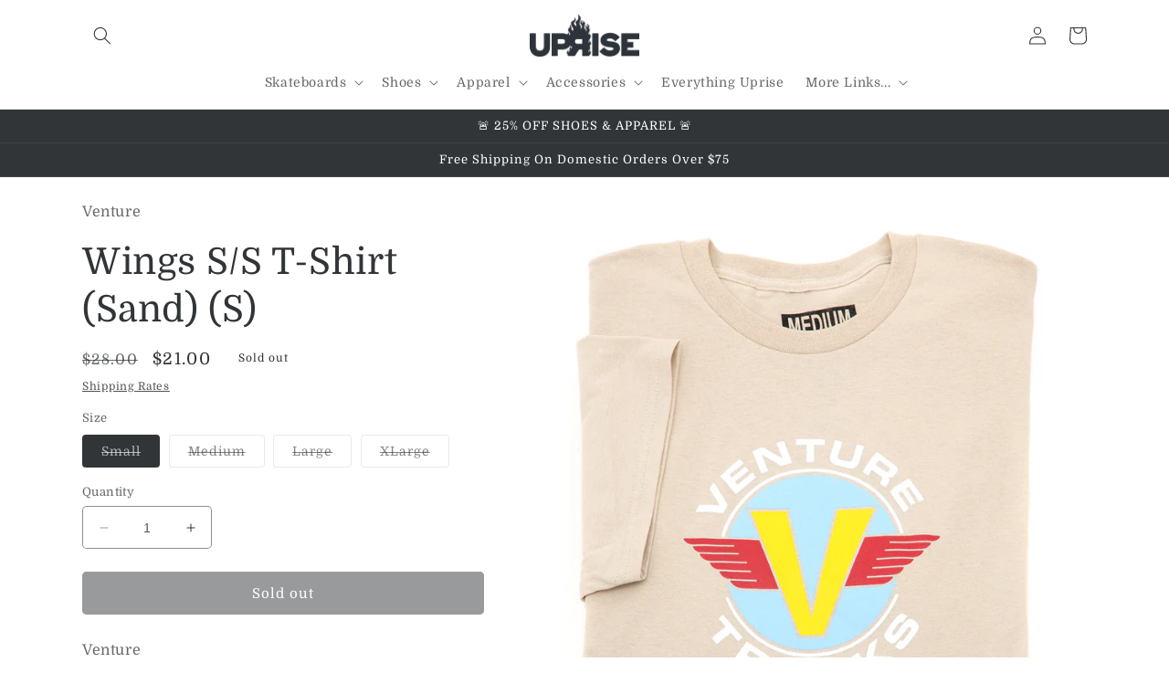

--- FILE ---
content_type: text/html; charset=utf-8
request_url: https://upriseskateboards.com/products/wings-s-s-t-shirt-sand
body_size: 36271
content:
<!doctype html>
<html class="no-js" lang="en">
  <head>
    <meta charset="utf-8">
    <meta http-equiv="X-UA-Compatible" content="IE=edge">
    <meta name="viewport" content="width=device-width,initial-scale=1">
    <meta name="theme-color" content="">
    <link rel="canonical" href="https://upriseskateshop.com/products/wings-s-s-t-shirt-sand">
    <link rel="preconnect" href="https://cdn.shopify.com" crossorigin><link rel="icon" type="image/png" href="//upriseskateboards.com/cdn/shop/files/Feb23Uprise_Favicon.jpg?crop=center&height=32&v=1677096397&width=32"><link rel="preconnect" href="https://fonts.shopifycdn.com" crossorigin><title>
      Wings S/S T-Shirt (Sand) (S)
 &ndash; Uprise Skateshop</title>

    
      <meta name="description" content="VentureMens T-ShirtWings S/S T-Shirt Sand 6.0 oz. 100% cotton">
    

    

<meta property="og:site_name" content="Uprise Skateshop">
<meta property="og:url" content="https://upriseskateshop.com/products/wings-s-s-t-shirt-sand">
<meta property="og:title" content="Wings S/S T-Shirt (Sand) (S)">
<meta property="og:type" content="product">
<meta property="og:description" content="VentureMens T-ShirtWings S/S T-Shirt Sand 6.0 oz. 100% cotton"><meta property="og:image" content="http://upriseskateboards.com/cdn/shop/files/Mar24VentureTrucksTShirtWingsSandA.jpg?v=1709329535">
  <meta property="og:image:secure_url" content="https://upriseskateboards.com/cdn/shop/files/Mar24VentureTrucksTShirtWingsSandA.jpg?v=1709329535">
  <meta property="og:image:width" content="1000">
  <meta property="og:image:height" content="1000"><meta property="og:price:amount" content="21.00">
  <meta property="og:price:currency" content="USD"><meta name="twitter:site" content="@upriseskateshop"><meta name="twitter:card" content="summary_large_image">
<meta name="twitter:title" content="Wings S/S T-Shirt (Sand) (S)">
<meta name="twitter:description" content="VentureMens T-ShirtWings S/S T-Shirt Sand 6.0 oz. 100% cotton">


    <script src="//upriseskateboards.com/cdn/shop/t/13/assets/constants.js?v=165488195745554878101677039157" defer="defer"></script>
    <script src="//upriseskateboards.com/cdn/shop/t/13/assets/pubsub.js?v=2921868252632587581677039157" defer="defer"></script>
    <script src="//upriseskateboards.com/cdn/shop/t/13/assets/global.js?v=85297797553816670871677039157" defer="defer"></script>
    <script>window.performance && window.performance.mark && window.performance.mark('shopify.content_for_header.start');</script><meta name="google-site-verification" content="DqacafdeORBsFb4i_8qjRBA1NP4ZAk8TykjuOxPhMxY">
<meta name="facebook-domain-verification" content="saq3yq4bj4ksyben54vnp9hv8h7d5o">
<meta name="facebook-domain-verification" content="shtfasv8wkb6geq6cc3cb3l74oy8nm">
<meta id="shopify-digital-wallet" name="shopify-digital-wallet" content="/26741086/digital_wallets/dialog">
<meta name="shopify-checkout-api-token" content="c8c5c83cc3a9d7dc291c0fe8c0f79f48">
<meta id="in-context-paypal-metadata" data-shop-id="26741086" data-venmo-supported="false" data-environment="production" data-locale="en_US" data-paypal-v4="true" data-currency="USD">
<link rel="alternate" type="application/json+oembed" href="https://upriseskateshop.com/products/wings-s-s-t-shirt-sand.oembed">
<script async="async" src="/checkouts/internal/preloads.js?locale=en-US"></script>
<link rel="preconnect" href="https://shop.app" crossorigin="anonymous">
<script async="async" src="https://shop.app/checkouts/internal/preloads.js?locale=en-US&shop_id=26741086" crossorigin="anonymous"></script>
<script id="apple-pay-shop-capabilities" type="application/json">{"shopId":26741086,"countryCode":"US","currencyCode":"USD","merchantCapabilities":["supports3DS"],"merchantId":"gid:\/\/shopify\/Shop\/26741086","merchantName":"Uprise Skateshop","requiredBillingContactFields":["postalAddress","email","phone"],"requiredShippingContactFields":["postalAddress","email","phone"],"shippingType":"shipping","supportedNetworks":["visa","masterCard","amex","discover","elo","jcb"],"total":{"type":"pending","label":"Uprise Skateshop","amount":"1.00"},"shopifyPaymentsEnabled":true,"supportsSubscriptions":true}</script>
<script id="shopify-features" type="application/json">{"accessToken":"c8c5c83cc3a9d7dc291c0fe8c0f79f48","betas":["rich-media-storefront-analytics"],"domain":"upriseskateboards.com","predictiveSearch":true,"shopId":26741086,"locale":"en"}</script>
<script>var Shopify = Shopify || {};
Shopify.shop = "uprise-skateshop.myshopify.com";
Shopify.locale = "en";
Shopify.currency = {"active":"USD","rate":"1.0"};
Shopify.country = "US";
Shopify.theme = {"name":"Dawn - Live","id":136766324951,"schema_name":"Dawn","schema_version":"8.0.0","theme_store_id":887,"role":"main"};
Shopify.theme.handle = "null";
Shopify.theme.style = {"id":null,"handle":null};
Shopify.cdnHost = "upriseskateboards.com/cdn";
Shopify.routes = Shopify.routes || {};
Shopify.routes.root = "/";</script>
<script type="module">!function(o){(o.Shopify=o.Shopify||{}).modules=!0}(window);</script>
<script>!function(o){function n(){var o=[];function n(){o.push(Array.prototype.slice.apply(arguments))}return n.q=o,n}var t=o.Shopify=o.Shopify||{};t.loadFeatures=n(),t.autoloadFeatures=n()}(window);</script>
<script>
  window.ShopifyPay = window.ShopifyPay || {};
  window.ShopifyPay.apiHost = "shop.app\/pay";
  window.ShopifyPay.redirectState = null;
</script>
<script id="shop-js-analytics" type="application/json">{"pageType":"product"}</script>
<script defer="defer" async type="module" src="//upriseskateboards.com/cdn/shopifycloud/shop-js/modules/v2/client.init-shop-cart-sync_BT-GjEfc.en.esm.js"></script>
<script defer="defer" async type="module" src="//upriseskateboards.com/cdn/shopifycloud/shop-js/modules/v2/chunk.common_D58fp_Oc.esm.js"></script>
<script defer="defer" async type="module" src="//upriseskateboards.com/cdn/shopifycloud/shop-js/modules/v2/chunk.modal_xMitdFEc.esm.js"></script>
<script type="module">
  await import("//upriseskateboards.com/cdn/shopifycloud/shop-js/modules/v2/client.init-shop-cart-sync_BT-GjEfc.en.esm.js");
await import("//upriseskateboards.com/cdn/shopifycloud/shop-js/modules/v2/chunk.common_D58fp_Oc.esm.js");
await import("//upriseskateboards.com/cdn/shopifycloud/shop-js/modules/v2/chunk.modal_xMitdFEc.esm.js");

  window.Shopify.SignInWithShop?.initShopCartSync?.({"fedCMEnabled":true,"windoidEnabled":true});

</script>
<script>
  window.Shopify = window.Shopify || {};
  if (!window.Shopify.featureAssets) window.Shopify.featureAssets = {};
  window.Shopify.featureAssets['shop-js'] = {"shop-cart-sync":["modules/v2/client.shop-cart-sync_DZOKe7Ll.en.esm.js","modules/v2/chunk.common_D58fp_Oc.esm.js","modules/v2/chunk.modal_xMitdFEc.esm.js"],"init-fed-cm":["modules/v2/client.init-fed-cm_B6oLuCjv.en.esm.js","modules/v2/chunk.common_D58fp_Oc.esm.js","modules/v2/chunk.modal_xMitdFEc.esm.js"],"shop-cash-offers":["modules/v2/client.shop-cash-offers_D2sdYoxE.en.esm.js","modules/v2/chunk.common_D58fp_Oc.esm.js","modules/v2/chunk.modal_xMitdFEc.esm.js"],"shop-login-button":["modules/v2/client.shop-login-button_QeVjl5Y3.en.esm.js","modules/v2/chunk.common_D58fp_Oc.esm.js","modules/v2/chunk.modal_xMitdFEc.esm.js"],"pay-button":["modules/v2/client.pay-button_DXTOsIq6.en.esm.js","modules/v2/chunk.common_D58fp_Oc.esm.js","modules/v2/chunk.modal_xMitdFEc.esm.js"],"shop-button":["modules/v2/client.shop-button_DQZHx9pm.en.esm.js","modules/v2/chunk.common_D58fp_Oc.esm.js","modules/v2/chunk.modal_xMitdFEc.esm.js"],"avatar":["modules/v2/client.avatar_BTnouDA3.en.esm.js"],"init-windoid":["modules/v2/client.init-windoid_CR1B-cfM.en.esm.js","modules/v2/chunk.common_D58fp_Oc.esm.js","modules/v2/chunk.modal_xMitdFEc.esm.js"],"init-shop-for-new-customer-accounts":["modules/v2/client.init-shop-for-new-customer-accounts_C_vY_xzh.en.esm.js","modules/v2/client.shop-login-button_QeVjl5Y3.en.esm.js","modules/v2/chunk.common_D58fp_Oc.esm.js","modules/v2/chunk.modal_xMitdFEc.esm.js"],"init-shop-email-lookup-coordinator":["modules/v2/client.init-shop-email-lookup-coordinator_BI7n9ZSv.en.esm.js","modules/v2/chunk.common_D58fp_Oc.esm.js","modules/v2/chunk.modal_xMitdFEc.esm.js"],"init-shop-cart-sync":["modules/v2/client.init-shop-cart-sync_BT-GjEfc.en.esm.js","modules/v2/chunk.common_D58fp_Oc.esm.js","modules/v2/chunk.modal_xMitdFEc.esm.js"],"shop-toast-manager":["modules/v2/client.shop-toast-manager_DiYdP3xc.en.esm.js","modules/v2/chunk.common_D58fp_Oc.esm.js","modules/v2/chunk.modal_xMitdFEc.esm.js"],"init-customer-accounts":["modules/v2/client.init-customer-accounts_D9ZNqS-Q.en.esm.js","modules/v2/client.shop-login-button_QeVjl5Y3.en.esm.js","modules/v2/chunk.common_D58fp_Oc.esm.js","modules/v2/chunk.modal_xMitdFEc.esm.js"],"init-customer-accounts-sign-up":["modules/v2/client.init-customer-accounts-sign-up_iGw4briv.en.esm.js","modules/v2/client.shop-login-button_QeVjl5Y3.en.esm.js","modules/v2/chunk.common_D58fp_Oc.esm.js","modules/v2/chunk.modal_xMitdFEc.esm.js"],"shop-follow-button":["modules/v2/client.shop-follow-button_CqMgW2wH.en.esm.js","modules/v2/chunk.common_D58fp_Oc.esm.js","modules/v2/chunk.modal_xMitdFEc.esm.js"],"checkout-modal":["modules/v2/client.checkout-modal_xHeaAweL.en.esm.js","modules/v2/chunk.common_D58fp_Oc.esm.js","modules/v2/chunk.modal_xMitdFEc.esm.js"],"shop-login":["modules/v2/client.shop-login_D91U-Q7h.en.esm.js","modules/v2/chunk.common_D58fp_Oc.esm.js","modules/v2/chunk.modal_xMitdFEc.esm.js"],"lead-capture":["modules/v2/client.lead-capture_BJmE1dJe.en.esm.js","modules/v2/chunk.common_D58fp_Oc.esm.js","modules/v2/chunk.modal_xMitdFEc.esm.js"],"payment-terms":["modules/v2/client.payment-terms_Ci9AEqFq.en.esm.js","modules/v2/chunk.common_D58fp_Oc.esm.js","modules/v2/chunk.modal_xMitdFEc.esm.js"]};
</script>
<script id="__st">var __st={"a":26741086,"offset":-21600,"reqid":"8742bdd7-6dbc-4837-ad3c-c30373d15438-1769429060","pageurl":"upriseskateboards.com\/products\/wings-s-s-t-shirt-sand","u":"3a37c2ffd036","p":"product","rtyp":"product","rid":8280440897751};</script>
<script>window.ShopifyPaypalV4VisibilityTracking = true;</script>
<script id="captcha-bootstrap">!function(){'use strict';const t='contact',e='account',n='new_comment',o=[[t,t],['blogs',n],['comments',n],[t,'customer']],c=[[e,'customer_login'],[e,'guest_login'],[e,'recover_customer_password'],[e,'create_customer']],r=t=>t.map((([t,e])=>`form[action*='/${t}']:not([data-nocaptcha='true']) input[name='form_type'][value='${e}']`)).join(','),a=t=>()=>t?[...document.querySelectorAll(t)].map((t=>t.form)):[];function s(){const t=[...o],e=r(t);return a(e)}const i='password',u='form_key',d=['recaptcha-v3-token','g-recaptcha-response','h-captcha-response',i],f=()=>{try{return window.sessionStorage}catch{return}},m='__shopify_v',_=t=>t.elements[u];function p(t,e,n=!1){try{const o=window.sessionStorage,c=JSON.parse(o.getItem(e)),{data:r}=function(t){const{data:e,action:n}=t;return t[m]||n?{data:e,action:n}:{data:t,action:n}}(c);for(const[e,n]of Object.entries(r))t.elements[e]&&(t.elements[e].value=n);n&&o.removeItem(e)}catch(o){console.error('form repopulation failed',{error:o})}}const l='form_type',E='cptcha';function T(t){t.dataset[E]=!0}const w=window,h=w.document,L='Shopify',v='ce_forms',y='captcha';let A=!1;((t,e)=>{const n=(g='f06e6c50-85a8-45c8-87d0-21a2b65856fe',I='https://cdn.shopify.com/shopifycloud/storefront-forms-hcaptcha/ce_storefront_forms_captcha_hcaptcha.v1.5.2.iife.js',D={infoText:'Protected by hCaptcha',privacyText:'Privacy',termsText:'Terms'},(t,e,n)=>{const o=w[L][v],c=o.bindForm;if(c)return c(t,g,e,D).then(n);var r;o.q.push([[t,g,e,D],n]),r=I,A||(h.body.append(Object.assign(h.createElement('script'),{id:'captcha-provider',async:!0,src:r})),A=!0)});var g,I,D;w[L]=w[L]||{},w[L][v]=w[L][v]||{},w[L][v].q=[],w[L][y]=w[L][y]||{},w[L][y].protect=function(t,e){n(t,void 0,e),T(t)},Object.freeze(w[L][y]),function(t,e,n,w,h,L){const[v,y,A,g]=function(t,e,n){const i=e?o:[],u=t?c:[],d=[...i,...u],f=r(d),m=r(i),_=r(d.filter((([t,e])=>n.includes(e))));return[a(f),a(m),a(_),s()]}(w,h,L),I=t=>{const e=t.target;return e instanceof HTMLFormElement?e:e&&e.form},D=t=>v().includes(t);t.addEventListener('submit',(t=>{const e=I(t);if(!e)return;const n=D(e)&&!e.dataset.hcaptchaBound&&!e.dataset.recaptchaBound,o=_(e),c=g().includes(e)&&(!o||!o.value);(n||c)&&t.preventDefault(),c&&!n&&(function(t){try{if(!f())return;!function(t){const e=f();if(!e)return;const n=_(t);if(!n)return;const o=n.value;o&&e.removeItem(o)}(t);const e=Array.from(Array(32),(()=>Math.random().toString(36)[2])).join('');!function(t,e){_(t)||t.append(Object.assign(document.createElement('input'),{type:'hidden',name:u})),t.elements[u].value=e}(t,e),function(t,e){const n=f();if(!n)return;const o=[...t.querySelectorAll(`input[type='${i}']`)].map((({name:t})=>t)),c=[...d,...o],r={};for(const[a,s]of new FormData(t).entries())c.includes(a)||(r[a]=s);n.setItem(e,JSON.stringify({[m]:1,action:t.action,data:r}))}(t,e)}catch(e){console.error('failed to persist form',e)}}(e),e.submit())}));const S=(t,e)=>{t&&!t.dataset[E]&&(n(t,e.some((e=>e===t))),T(t))};for(const o of['focusin','change'])t.addEventListener(o,(t=>{const e=I(t);D(e)&&S(e,y())}));const B=e.get('form_key'),M=e.get(l),P=B&&M;t.addEventListener('DOMContentLoaded',(()=>{const t=y();if(P)for(const e of t)e.elements[l].value===M&&p(e,B);[...new Set([...A(),...v().filter((t=>'true'===t.dataset.shopifyCaptcha))])].forEach((e=>S(e,t)))}))}(h,new URLSearchParams(w.location.search),n,t,e,['guest_login'])})(!0,!0)}();</script>
<script integrity="sha256-4kQ18oKyAcykRKYeNunJcIwy7WH5gtpwJnB7kiuLZ1E=" data-source-attribution="shopify.loadfeatures" defer="defer" src="//upriseskateboards.com/cdn/shopifycloud/storefront/assets/storefront/load_feature-a0a9edcb.js" crossorigin="anonymous"></script>
<script crossorigin="anonymous" defer="defer" src="//upriseskateboards.com/cdn/shopifycloud/storefront/assets/shopify_pay/storefront-65b4c6d7.js?v=20250812"></script>
<script data-source-attribution="shopify.dynamic_checkout.dynamic.init">var Shopify=Shopify||{};Shopify.PaymentButton=Shopify.PaymentButton||{isStorefrontPortableWallets:!0,init:function(){window.Shopify.PaymentButton.init=function(){};var t=document.createElement("script");t.src="https://upriseskateboards.com/cdn/shopifycloud/portable-wallets/latest/portable-wallets.en.js",t.type="module",document.head.appendChild(t)}};
</script>
<script data-source-attribution="shopify.dynamic_checkout.buyer_consent">
  function portableWalletsHideBuyerConsent(e){var t=document.getElementById("shopify-buyer-consent"),n=document.getElementById("shopify-subscription-policy-button");t&&n&&(t.classList.add("hidden"),t.setAttribute("aria-hidden","true"),n.removeEventListener("click",e))}function portableWalletsShowBuyerConsent(e){var t=document.getElementById("shopify-buyer-consent"),n=document.getElementById("shopify-subscription-policy-button");t&&n&&(t.classList.remove("hidden"),t.removeAttribute("aria-hidden"),n.addEventListener("click",e))}window.Shopify?.PaymentButton&&(window.Shopify.PaymentButton.hideBuyerConsent=portableWalletsHideBuyerConsent,window.Shopify.PaymentButton.showBuyerConsent=portableWalletsShowBuyerConsent);
</script>
<script data-source-attribution="shopify.dynamic_checkout.cart.bootstrap">document.addEventListener("DOMContentLoaded",(function(){function t(){return document.querySelector("shopify-accelerated-checkout-cart, shopify-accelerated-checkout")}if(t())Shopify.PaymentButton.init();else{new MutationObserver((function(e,n){t()&&(Shopify.PaymentButton.init(),n.disconnect())})).observe(document.body,{childList:!0,subtree:!0})}}));
</script>
<link id="shopify-accelerated-checkout-styles" rel="stylesheet" media="screen" href="https://upriseskateboards.com/cdn/shopifycloud/portable-wallets/latest/accelerated-checkout-backwards-compat.css" crossorigin="anonymous">
<style id="shopify-accelerated-checkout-cart">
        #shopify-buyer-consent {
  margin-top: 1em;
  display: inline-block;
  width: 100%;
}

#shopify-buyer-consent.hidden {
  display: none;
}

#shopify-subscription-policy-button {
  background: none;
  border: none;
  padding: 0;
  text-decoration: underline;
  font-size: inherit;
  cursor: pointer;
}

#shopify-subscription-policy-button::before {
  box-shadow: none;
}

      </style>
<script id="sections-script" data-sections="header,footer" defer="defer" src="//upriseskateboards.com/cdn/shop/t/13/compiled_assets/scripts.js?v=4639"></script>
<script>window.performance && window.performance.mark && window.performance.mark('shopify.content_for_header.end');</script>


    <style data-shopify>
      @font-face {
  font-family: Domine;
  font-weight: 400;
  font-style: normal;
  font-display: swap;
  src: url("//upriseskateboards.com/cdn/fonts/domine/domine_n4.db7650f19fc5819add9c727a32f1ba7f15f89a56.woff2") format("woff2"),
       url("//upriseskateboards.com/cdn/fonts/domine/domine_n4.83c0c395d9dcec3568e66c3b52408e6068a5dba8.woff") format("woff");
}

      @font-face {
  font-family: Domine;
  font-weight: 700;
  font-style: normal;
  font-display: swap;
  src: url("//upriseskateboards.com/cdn/fonts/domine/domine_n7.d520ceeab5a578be739293e6dc0db2ca7409e6d8.woff2") format("woff2"),
       url("//upriseskateboards.com/cdn/fonts/domine/domine_n7.158567a933096dbe302df89a999ec132c98f0b81.woff") format("woff");
}

      
      
      @font-face {
  font-family: Domine;
  font-weight: 400;
  font-style: normal;
  font-display: swap;
  src: url("//upriseskateboards.com/cdn/fonts/domine/domine_n4.db7650f19fc5819add9c727a32f1ba7f15f89a56.woff2") format("woff2"),
       url("//upriseskateboards.com/cdn/fonts/domine/domine_n4.83c0c395d9dcec3568e66c3b52408e6068a5dba8.woff") format("woff");
}


      :root {
        --font-body-family: Domine, serif;
        --font-body-style: normal;
        --font-body-weight: 400;
        --font-body-weight-bold: 700;

        --font-heading-family: Domine, serif;
        --font-heading-style: normal;
        --font-heading-weight: 400;

        --font-body-scale: 1.0;
        --font-heading-scale: 1.0;

        --color-base-text: 49, 53, 56;
        --color-shadow: 49, 53, 56;
        --color-base-background-1: 255, 255, 255;
        --color-base-background-2: 243, 243, 243;
        --color-base-solid-button-labels: 255, 255, 255;
        --color-base-outline-button-labels: 49, 53, 56;
        --color-base-accent-1: 49, 53, 56;
        --color-base-accent-2: 76, 83, 87;
        --payment-terms-background-color: #ffffff;

        --gradient-base-background-1: #ffffff;
        --gradient-base-background-2: #f3f3f3;
        --gradient-base-accent-1: #313538;
        --gradient-base-accent-2: #4c5357;

        --media-padding: px;
        --media-border-opacity: 0.0;
        --media-border-width: 0px;
        --media-radius: 4px;
        --media-shadow-opacity: 0.0;
        --media-shadow-horizontal-offset: 0px;
        --media-shadow-vertical-offset: 4px;
        --media-shadow-blur-radius: 5px;
        --media-shadow-visible: 0;

        --page-width: 120rem;
        --page-width-margin: 0rem;

        --product-card-image-padding: 0.0rem;
        --product-card-corner-radius: 0.4rem;
        --product-card-text-alignment: center;
        --product-card-border-width: 0.0rem;
        --product-card-border-opacity: 0.1;
        --product-card-shadow-opacity: 0.0;
        --product-card-shadow-visible: 0;
        --product-card-shadow-horizontal-offset: 0.0rem;
        --product-card-shadow-vertical-offset: 0.4rem;
        --product-card-shadow-blur-radius: 0.5rem;

        --collection-card-image-padding: 0.0rem;
        --collection-card-corner-radius: 0.4rem;
        --collection-card-text-alignment: center;
        --collection-card-border-width: 0.0rem;
        --collection-card-border-opacity: 0.1;
        --collection-card-shadow-opacity: 0.0;
        --collection-card-shadow-visible: 0;
        --collection-card-shadow-horizontal-offset: 0.0rem;
        --collection-card-shadow-vertical-offset: 0.4rem;
        --collection-card-shadow-blur-radius: 0.5rem;

        --blog-card-image-padding: 0.0rem;
        --blog-card-corner-radius: 0.4rem;
        --blog-card-text-alignment: center;
        --blog-card-border-width: 0.0rem;
        --blog-card-border-opacity: 0.1;
        --blog-card-shadow-opacity: 0.0;
        --blog-card-shadow-visible: 0;
        --blog-card-shadow-horizontal-offset: 0.0rem;
        --blog-card-shadow-vertical-offset: 0.4rem;
        --blog-card-shadow-blur-radius: 0.5rem;

        --badge-corner-radius: 0.4rem;

        --popup-border-width: 1px;
        --popup-border-opacity: 0.1;
        --popup-corner-radius: 4px;
        --popup-shadow-opacity: 0.0;
        --popup-shadow-horizontal-offset: 0px;
        --popup-shadow-vertical-offset: 4px;
        --popup-shadow-blur-radius: 5px;

        --drawer-border-width: 1px;
        --drawer-border-opacity: 0.1;
        --drawer-shadow-opacity: 0.0;
        --drawer-shadow-horizontal-offset: 0px;
        --drawer-shadow-vertical-offset: 4px;
        --drawer-shadow-blur-radius: 5px;

        --spacing-sections-desktop: 4px;
        --spacing-sections-mobile: 4px;

        --grid-desktop-vertical-spacing: 4px;
        --grid-desktop-horizontal-spacing: 4px;
        --grid-mobile-vertical-spacing: 2px;
        --grid-mobile-horizontal-spacing: 2px;

        --text-boxes-border-opacity: 0.0;
        --text-boxes-border-width: 0px;
        --text-boxes-radius: 4px;
        --text-boxes-shadow-opacity: 0.0;
        --text-boxes-shadow-visible: 0;
        --text-boxes-shadow-horizontal-offset: 0px;
        --text-boxes-shadow-vertical-offset: 4px;
        --text-boxes-shadow-blur-radius: 5px;

        --buttons-radius: 4px;
        --buttons-radius-outset: 5px;
        --buttons-border-width: 1px;
        --buttons-border-opacity: 1.0;
        --buttons-shadow-opacity: 0.0;
        --buttons-shadow-visible: 0;
        --buttons-shadow-horizontal-offset: 0px;
        --buttons-shadow-vertical-offset: 0px;
        --buttons-shadow-blur-radius: 0px;
        --buttons-border-offset: 0.3px;

        --inputs-radius: 4px;
        --inputs-border-width: 1px;
        --inputs-border-opacity: 0.55;
        --inputs-shadow-opacity: 0.0;
        --inputs-shadow-horizontal-offset: 0px;
        --inputs-margin-offset: 0px;
        --inputs-shadow-vertical-offset: 4px;
        --inputs-shadow-blur-radius: 5px;
        --inputs-radius-outset: 5px;

        --variant-pills-radius: 4px;
        --variant-pills-border-width: 1px;
        --variant-pills-border-opacity: 0.3;
        --variant-pills-shadow-opacity: 0.0;
        --variant-pills-shadow-horizontal-offset: 0px;
        --variant-pills-shadow-vertical-offset: 4px;
        --variant-pills-shadow-blur-radius: 5px;
      }

      *,
      *::before,
      *::after {
        box-sizing: inherit;
      }

      html {
        box-sizing: border-box;
        font-size: calc(var(--font-body-scale) * 62.5%);
        height: 100%;
      }

      body {
        display: grid;
        grid-template-rows: auto auto 1fr auto;
        grid-template-columns: 100%;
        min-height: 100%;
        margin: 0;
        font-size: 1.5rem;
        letter-spacing: 0.06rem;
        line-height: calc(1 + 0.8 / var(--font-body-scale));
        font-family: var(--font-body-family);
        font-style: var(--font-body-style);
        font-weight: var(--font-body-weight);
      }

      @media screen and (min-width: 750px) {
        body {
          font-size: 1.6rem;
        }
      }
    </style>

    <link href="//upriseskateboards.com/cdn/shop/t/13/assets/base.css?v=831047894957930821677039157" rel="stylesheet" type="text/css" media="all" />
<link rel="preload" as="font" href="//upriseskateboards.com/cdn/fonts/domine/domine_n4.db7650f19fc5819add9c727a32f1ba7f15f89a56.woff2" type="font/woff2" crossorigin><link rel="preload" as="font" href="//upriseskateboards.com/cdn/fonts/domine/domine_n4.db7650f19fc5819add9c727a32f1ba7f15f89a56.woff2" type="font/woff2" crossorigin><link rel="stylesheet" href="//upriseskateboards.com/cdn/shop/t/13/assets/component-predictive-search.css?v=85913294783299393391677039157" media="print" onload="this.media='all'"><script>document.documentElement.className = document.documentElement.className.replace('no-js', 'js');
    if (Shopify.designMode) {
      document.documentElement.classList.add('shopify-design-mode');
    }
    </script>
  <!-- BEGIN app block: shopify://apps/minmaxify-order-limits/blocks/app-embed-block/3acfba32-89f3-4377-ae20-cbb9abc48475 --><script type="text/javascript" src="https://limits.minmaxify.com/uprise-skateshop.myshopify.com?v=139c&r=20260123193837"></script>

<!-- END app block --><script src="https://cdn.shopify.com/extensions/4e276193-403c-423f-833c-fefed71819cf/forms-2298/assets/shopify-forms-loader.js" type="text/javascript" defer="defer"></script>
<link href="https://monorail-edge.shopifysvc.com" rel="dns-prefetch">
<script>(function(){if ("sendBeacon" in navigator && "performance" in window) {try {var session_token_from_headers = performance.getEntriesByType('navigation')[0].serverTiming.find(x => x.name == '_s').description;} catch {var session_token_from_headers = undefined;}var session_cookie_matches = document.cookie.match(/_shopify_s=([^;]*)/);var session_token_from_cookie = session_cookie_matches && session_cookie_matches.length === 2 ? session_cookie_matches[1] : "";var session_token = session_token_from_headers || session_token_from_cookie || "";function handle_abandonment_event(e) {var entries = performance.getEntries().filter(function(entry) {return /monorail-edge.shopifysvc.com/.test(entry.name);});if (!window.abandonment_tracked && entries.length === 0) {window.abandonment_tracked = true;var currentMs = Date.now();var navigation_start = performance.timing.navigationStart;var payload = {shop_id: 26741086,url: window.location.href,navigation_start,duration: currentMs - navigation_start,session_token,page_type: "product"};window.navigator.sendBeacon("https://monorail-edge.shopifysvc.com/v1/produce", JSON.stringify({schema_id: "online_store_buyer_site_abandonment/1.1",payload: payload,metadata: {event_created_at_ms: currentMs,event_sent_at_ms: currentMs}}));}}window.addEventListener('pagehide', handle_abandonment_event);}}());</script>
<script id="web-pixels-manager-setup">(function e(e,d,r,n,o){if(void 0===o&&(o={}),!Boolean(null===(a=null===(i=window.Shopify)||void 0===i?void 0:i.analytics)||void 0===a?void 0:a.replayQueue)){var i,a;window.Shopify=window.Shopify||{};var t=window.Shopify;t.analytics=t.analytics||{};var s=t.analytics;s.replayQueue=[],s.publish=function(e,d,r){return s.replayQueue.push([e,d,r]),!0};try{self.performance.mark("wpm:start")}catch(e){}var l=function(){var e={modern:/Edge?\/(1{2}[4-9]|1[2-9]\d|[2-9]\d{2}|\d{4,})\.\d+(\.\d+|)|Firefox\/(1{2}[4-9]|1[2-9]\d|[2-9]\d{2}|\d{4,})\.\d+(\.\d+|)|Chrom(ium|e)\/(9{2}|\d{3,})\.\d+(\.\d+|)|(Maci|X1{2}).+ Version\/(15\.\d+|(1[6-9]|[2-9]\d|\d{3,})\.\d+)([,.]\d+|)( \(\w+\)|)( Mobile\/\w+|) Safari\/|Chrome.+OPR\/(9{2}|\d{3,})\.\d+\.\d+|(CPU[ +]OS|iPhone[ +]OS|CPU[ +]iPhone|CPU IPhone OS|CPU iPad OS)[ +]+(15[._]\d+|(1[6-9]|[2-9]\d|\d{3,})[._]\d+)([._]\d+|)|Android:?[ /-](13[3-9]|1[4-9]\d|[2-9]\d{2}|\d{4,})(\.\d+|)(\.\d+|)|Android.+Firefox\/(13[5-9]|1[4-9]\d|[2-9]\d{2}|\d{4,})\.\d+(\.\d+|)|Android.+Chrom(ium|e)\/(13[3-9]|1[4-9]\d|[2-9]\d{2}|\d{4,})\.\d+(\.\d+|)|SamsungBrowser\/([2-9]\d|\d{3,})\.\d+/,legacy:/Edge?\/(1[6-9]|[2-9]\d|\d{3,})\.\d+(\.\d+|)|Firefox\/(5[4-9]|[6-9]\d|\d{3,})\.\d+(\.\d+|)|Chrom(ium|e)\/(5[1-9]|[6-9]\d|\d{3,})\.\d+(\.\d+|)([\d.]+$|.*Safari\/(?![\d.]+ Edge\/[\d.]+$))|(Maci|X1{2}).+ Version\/(10\.\d+|(1[1-9]|[2-9]\d|\d{3,})\.\d+)([,.]\d+|)( \(\w+\)|)( Mobile\/\w+|) Safari\/|Chrome.+OPR\/(3[89]|[4-9]\d|\d{3,})\.\d+\.\d+|(CPU[ +]OS|iPhone[ +]OS|CPU[ +]iPhone|CPU IPhone OS|CPU iPad OS)[ +]+(10[._]\d+|(1[1-9]|[2-9]\d|\d{3,})[._]\d+)([._]\d+|)|Android:?[ /-](13[3-9]|1[4-9]\d|[2-9]\d{2}|\d{4,})(\.\d+|)(\.\d+|)|Mobile Safari.+OPR\/([89]\d|\d{3,})\.\d+\.\d+|Android.+Firefox\/(13[5-9]|1[4-9]\d|[2-9]\d{2}|\d{4,})\.\d+(\.\d+|)|Android.+Chrom(ium|e)\/(13[3-9]|1[4-9]\d|[2-9]\d{2}|\d{4,})\.\d+(\.\d+|)|Android.+(UC? ?Browser|UCWEB|U3)[ /]?(15\.([5-9]|\d{2,})|(1[6-9]|[2-9]\d|\d{3,})\.\d+)\.\d+|SamsungBrowser\/(5\.\d+|([6-9]|\d{2,})\.\d+)|Android.+MQ{2}Browser\/(14(\.(9|\d{2,})|)|(1[5-9]|[2-9]\d|\d{3,})(\.\d+|))(\.\d+|)|K[Aa][Ii]OS\/(3\.\d+|([4-9]|\d{2,})\.\d+)(\.\d+|)/},d=e.modern,r=e.legacy,n=navigator.userAgent;return n.match(d)?"modern":n.match(r)?"legacy":"unknown"}(),u="modern"===l?"modern":"legacy",c=(null!=n?n:{modern:"",legacy:""})[u],f=function(e){return[e.baseUrl,"/wpm","/b",e.hashVersion,"modern"===e.buildTarget?"m":"l",".js"].join("")}({baseUrl:d,hashVersion:r,buildTarget:u}),m=function(e){var d=e.version,r=e.bundleTarget,n=e.surface,o=e.pageUrl,i=e.monorailEndpoint;return{emit:function(e){var a=e.status,t=e.errorMsg,s=(new Date).getTime(),l=JSON.stringify({metadata:{event_sent_at_ms:s},events:[{schema_id:"web_pixels_manager_load/3.1",payload:{version:d,bundle_target:r,page_url:o,status:a,surface:n,error_msg:t},metadata:{event_created_at_ms:s}}]});if(!i)return console&&console.warn&&console.warn("[Web Pixels Manager] No Monorail endpoint provided, skipping logging."),!1;try{return self.navigator.sendBeacon.bind(self.navigator)(i,l)}catch(e){}var u=new XMLHttpRequest;try{return u.open("POST",i,!0),u.setRequestHeader("Content-Type","text/plain"),u.send(l),!0}catch(e){return console&&console.warn&&console.warn("[Web Pixels Manager] Got an unhandled error while logging to Monorail."),!1}}}}({version:r,bundleTarget:l,surface:e.surface,pageUrl:self.location.href,monorailEndpoint:e.monorailEndpoint});try{o.browserTarget=l,function(e){var d=e.src,r=e.async,n=void 0===r||r,o=e.onload,i=e.onerror,a=e.sri,t=e.scriptDataAttributes,s=void 0===t?{}:t,l=document.createElement("script"),u=document.querySelector("head"),c=document.querySelector("body");if(l.async=n,l.src=d,a&&(l.integrity=a,l.crossOrigin="anonymous"),s)for(var f in s)if(Object.prototype.hasOwnProperty.call(s,f))try{l.dataset[f]=s[f]}catch(e){}if(o&&l.addEventListener("load",o),i&&l.addEventListener("error",i),u)u.appendChild(l);else{if(!c)throw new Error("Did not find a head or body element to append the script");c.appendChild(l)}}({src:f,async:!0,onload:function(){if(!function(){var e,d;return Boolean(null===(d=null===(e=window.Shopify)||void 0===e?void 0:e.analytics)||void 0===d?void 0:d.initialized)}()){var d=window.webPixelsManager.init(e)||void 0;if(d){var r=window.Shopify.analytics;r.replayQueue.forEach((function(e){var r=e[0],n=e[1],o=e[2];d.publishCustomEvent(r,n,o)})),r.replayQueue=[],r.publish=d.publishCustomEvent,r.visitor=d.visitor,r.initialized=!0}}},onerror:function(){return m.emit({status:"failed",errorMsg:"".concat(f," has failed to load")})},sri:function(e){var d=/^sha384-[A-Za-z0-9+/=]+$/;return"string"==typeof e&&d.test(e)}(c)?c:"",scriptDataAttributes:o}),m.emit({status:"loading"})}catch(e){m.emit({status:"failed",errorMsg:(null==e?void 0:e.message)||"Unknown error"})}}})({shopId: 26741086,storefrontBaseUrl: "https://upriseskateshop.com",extensionsBaseUrl: "https://extensions.shopifycdn.com/cdn/shopifycloud/web-pixels-manager",monorailEndpoint: "https://monorail-edge.shopifysvc.com/unstable/produce_batch",surface: "storefront-renderer",enabledBetaFlags: ["2dca8a86"],webPixelsConfigList: [{"id":"478773463","configuration":"{\"config\":\"{\\\"google_tag_ids\\\":[\\\"AW-993536994\\\",\\\"GT-NMLLFXH\\\",\\\"G-W51P0W5V1R\\\"],\\\"target_country\\\":\\\"US\\\",\\\"gtag_events\\\":[{\\\"type\\\":\\\"search\\\",\\\"action_label\\\":[\\\"AW-993536994\\\/YyN9CJWM3fwBEOLX4NkD\\\",\\\"G-W51P0W5V1R\\\"]},{\\\"type\\\":\\\"begin_checkout\\\",\\\"action_label\\\":[\\\"AW-993536994\\\/CIcdCJKM3fwBEOLX4NkD\\\",\\\"G-W51P0W5V1R\\\"]},{\\\"type\\\":\\\"view_item\\\",\\\"action_label\\\":[\\\"AW-993536994\\\/cHnmCIyM3fwBEOLX4NkD\\\",\\\"MC-PF1F85DV2V\\\",\\\"G-W51P0W5V1R\\\"]},{\\\"type\\\":\\\"purchase\\\",\\\"action_label\\\":[\\\"AW-993536994\\\/xsFQCImM3fwBEOLX4NkD\\\",\\\"MC-PF1F85DV2V\\\",\\\"G-W51P0W5V1R\\\"]},{\\\"type\\\":\\\"page_view\\\",\\\"action_label\\\":[\\\"AW-993536994\\\/9L9OCIaM3fwBEOLX4NkD\\\",\\\"MC-PF1F85DV2V\\\",\\\"G-W51P0W5V1R\\\"]},{\\\"type\\\":\\\"add_payment_info\\\",\\\"action_label\\\":[\\\"AW-993536994\\\/dbLaCJiM3fwBEOLX4NkD\\\",\\\"G-W51P0W5V1R\\\"]},{\\\"type\\\":\\\"add_to_cart\\\",\\\"action_label\\\":[\\\"AW-993536994\\\/bLMeCI-M3fwBEOLX4NkD\\\",\\\"G-W51P0W5V1R\\\"]}],\\\"enable_monitoring_mode\\\":false}\"}","eventPayloadVersion":"v1","runtimeContext":"OPEN","scriptVersion":"b2a88bafab3e21179ed38636efcd8a93","type":"APP","apiClientId":1780363,"privacyPurposes":[],"dataSharingAdjustments":{"protectedCustomerApprovalScopes":["read_customer_address","read_customer_email","read_customer_name","read_customer_personal_data","read_customer_phone"]}},{"id":"78905559","eventPayloadVersion":"v1","runtimeContext":"LAX","scriptVersion":"1","type":"CUSTOM","privacyPurposes":["ANALYTICS"],"name":"Google Analytics tag (migrated)"},{"id":"shopify-app-pixel","configuration":"{}","eventPayloadVersion":"v1","runtimeContext":"STRICT","scriptVersion":"0450","apiClientId":"shopify-pixel","type":"APP","privacyPurposes":["ANALYTICS","MARKETING"]},{"id":"shopify-custom-pixel","eventPayloadVersion":"v1","runtimeContext":"LAX","scriptVersion":"0450","apiClientId":"shopify-pixel","type":"CUSTOM","privacyPurposes":["ANALYTICS","MARKETING"]}],isMerchantRequest: false,initData: {"shop":{"name":"Uprise Skateshop","paymentSettings":{"currencyCode":"USD"},"myshopifyDomain":"uprise-skateshop.myshopify.com","countryCode":"US","storefrontUrl":"https:\/\/upriseskateshop.com"},"customer":null,"cart":null,"checkout":null,"productVariants":[{"price":{"amount":21.0,"currencyCode":"USD"},"product":{"title":"Wings S\/S T-Shirt (Sand) (S)","vendor":"Venture","id":"8280440897751","untranslatedTitle":"Wings S\/S T-Shirt (Sand) (S)","url":"\/products\/wings-s-s-t-shirt-sand","type":"T-shirts"},"id":"44545001652439","image":{"src":"\/\/upriseskateboards.com\/cdn\/shop\/files\/Mar24VentureTrucksTShirtWingsSandA.jpg?v=1709329535"},"sku":"142890","title":"Small","untranslatedTitle":"Small"},{"price":{"amount":21.0,"currencyCode":"USD"},"product":{"title":"Wings S\/S T-Shirt (Sand) (S)","vendor":"Venture","id":"8280440897751","untranslatedTitle":"Wings S\/S T-Shirt (Sand) (S)","url":"\/products\/wings-s-s-t-shirt-sand","type":"T-shirts"},"id":"44545001685207","image":{"src":"\/\/upriseskateboards.com\/cdn\/shop\/files\/Mar24VentureTrucksTShirtWingsSandA.jpg?v=1709329535"},"sku":"142891","title":"Medium","untranslatedTitle":"Medium"},{"price":{"amount":21.0,"currencyCode":"USD"},"product":{"title":"Wings S\/S T-Shirt (Sand) (S)","vendor":"Venture","id":"8280440897751","untranslatedTitle":"Wings S\/S T-Shirt (Sand) (S)","url":"\/products\/wings-s-s-t-shirt-sand","type":"T-shirts"},"id":"44545001717975","image":{"src":"\/\/upriseskateboards.com\/cdn\/shop\/files\/Mar24VentureTrucksTShirtWingsSandA.jpg?v=1709329535"},"sku":"142892","title":"Large","untranslatedTitle":"Large"},{"price":{"amount":21.0,"currencyCode":"USD"},"product":{"title":"Wings S\/S T-Shirt (Sand) (S)","vendor":"Venture","id":"8280440897751","untranslatedTitle":"Wings S\/S T-Shirt (Sand) (S)","url":"\/products\/wings-s-s-t-shirt-sand","type":"T-shirts"},"id":"44545001750743","image":{"src":"\/\/upriseskateboards.com\/cdn\/shop\/files\/Mar24VentureTrucksTShirtWingsSandA.jpg?v=1709329535"},"sku":"142893","title":"XLarge","untranslatedTitle":"XLarge"}],"purchasingCompany":null},},"https://upriseskateboards.com/cdn","fcfee988w5aeb613cpc8e4bc33m6693e112",{"modern":"","legacy":""},{"shopId":"26741086","storefrontBaseUrl":"https:\/\/upriseskateshop.com","extensionBaseUrl":"https:\/\/extensions.shopifycdn.com\/cdn\/shopifycloud\/web-pixels-manager","surface":"storefront-renderer","enabledBetaFlags":"[\"2dca8a86\"]","isMerchantRequest":"false","hashVersion":"fcfee988w5aeb613cpc8e4bc33m6693e112","publish":"custom","events":"[[\"page_viewed\",{}],[\"product_viewed\",{\"productVariant\":{\"price\":{\"amount\":21.0,\"currencyCode\":\"USD\"},\"product\":{\"title\":\"Wings S\/S T-Shirt (Sand) (S)\",\"vendor\":\"Venture\",\"id\":\"8280440897751\",\"untranslatedTitle\":\"Wings S\/S T-Shirt (Sand) (S)\",\"url\":\"\/products\/wings-s-s-t-shirt-sand\",\"type\":\"T-shirts\"},\"id\":\"44545001652439\",\"image\":{\"src\":\"\/\/upriseskateboards.com\/cdn\/shop\/files\/Mar24VentureTrucksTShirtWingsSandA.jpg?v=1709329535\"},\"sku\":\"142890\",\"title\":\"Small\",\"untranslatedTitle\":\"Small\"}}]]"});</script><script>
  window.ShopifyAnalytics = window.ShopifyAnalytics || {};
  window.ShopifyAnalytics.meta = window.ShopifyAnalytics.meta || {};
  window.ShopifyAnalytics.meta.currency = 'USD';
  var meta = {"product":{"id":8280440897751,"gid":"gid:\/\/shopify\/Product\/8280440897751","vendor":"Venture","type":"T-shirts","handle":"wings-s-s-t-shirt-sand","variants":[{"id":44545001652439,"price":2100,"name":"Wings S\/S T-Shirt (Sand) (S) - Small","public_title":"Small","sku":"142890"},{"id":44545001685207,"price":2100,"name":"Wings S\/S T-Shirt (Sand) (S) - Medium","public_title":"Medium","sku":"142891"},{"id":44545001717975,"price":2100,"name":"Wings S\/S T-Shirt (Sand) (S) - Large","public_title":"Large","sku":"142892"},{"id":44545001750743,"price":2100,"name":"Wings S\/S T-Shirt (Sand) (S) - XLarge","public_title":"XLarge","sku":"142893"}],"remote":false},"page":{"pageType":"product","resourceType":"product","resourceId":8280440897751,"requestId":"8742bdd7-6dbc-4837-ad3c-c30373d15438-1769429060"}};
  for (var attr in meta) {
    window.ShopifyAnalytics.meta[attr] = meta[attr];
  }
</script>
<script class="analytics">
  (function () {
    var customDocumentWrite = function(content) {
      var jquery = null;

      if (window.jQuery) {
        jquery = window.jQuery;
      } else if (window.Checkout && window.Checkout.$) {
        jquery = window.Checkout.$;
      }

      if (jquery) {
        jquery('body').append(content);
      }
    };

    var hasLoggedConversion = function(token) {
      if (token) {
        return document.cookie.indexOf('loggedConversion=' + token) !== -1;
      }
      return false;
    }

    var setCookieIfConversion = function(token) {
      if (token) {
        var twoMonthsFromNow = new Date(Date.now());
        twoMonthsFromNow.setMonth(twoMonthsFromNow.getMonth() + 2);

        document.cookie = 'loggedConversion=' + token + '; expires=' + twoMonthsFromNow;
      }
    }

    var trekkie = window.ShopifyAnalytics.lib = window.trekkie = window.trekkie || [];
    if (trekkie.integrations) {
      return;
    }
    trekkie.methods = [
      'identify',
      'page',
      'ready',
      'track',
      'trackForm',
      'trackLink'
    ];
    trekkie.factory = function(method) {
      return function() {
        var args = Array.prototype.slice.call(arguments);
        args.unshift(method);
        trekkie.push(args);
        return trekkie;
      };
    };
    for (var i = 0; i < trekkie.methods.length; i++) {
      var key = trekkie.methods[i];
      trekkie[key] = trekkie.factory(key);
    }
    trekkie.load = function(config) {
      trekkie.config = config || {};
      trekkie.config.initialDocumentCookie = document.cookie;
      var first = document.getElementsByTagName('script')[0];
      var script = document.createElement('script');
      script.type = 'text/javascript';
      script.onerror = function(e) {
        var scriptFallback = document.createElement('script');
        scriptFallback.type = 'text/javascript';
        scriptFallback.onerror = function(error) {
                var Monorail = {
      produce: function produce(monorailDomain, schemaId, payload) {
        var currentMs = new Date().getTime();
        var event = {
          schema_id: schemaId,
          payload: payload,
          metadata: {
            event_created_at_ms: currentMs,
            event_sent_at_ms: currentMs
          }
        };
        return Monorail.sendRequest("https://" + monorailDomain + "/v1/produce", JSON.stringify(event));
      },
      sendRequest: function sendRequest(endpointUrl, payload) {
        // Try the sendBeacon API
        if (window && window.navigator && typeof window.navigator.sendBeacon === 'function' && typeof window.Blob === 'function' && !Monorail.isIos12()) {
          var blobData = new window.Blob([payload], {
            type: 'text/plain'
          });

          if (window.navigator.sendBeacon(endpointUrl, blobData)) {
            return true;
          } // sendBeacon was not successful

        } // XHR beacon

        var xhr = new XMLHttpRequest();

        try {
          xhr.open('POST', endpointUrl);
          xhr.setRequestHeader('Content-Type', 'text/plain');
          xhr.send(payload);
        } catch (e) {
          console.log(e);
        }

        return false;
      },
      isIos12: function isIos12() {
        return window.navigator.userAgent.lastIndexOf('iPhone; CPU iPhone OS 12_') !== -1 || window.navigator.userAgent.lastIndexOf('iPad; CPU OS 12_') !== -1;
      }
    };
    Monorail.produce('monorail-edge.shopifysvc.com',
      'trekkie_storefront_load_errors/1.1',
      {shop_id: 26741086,
      theme_id: 136766324951,
      app_name: "storefront",
      context_url: window.location.href,
      source_url: "//upriseskateboards.com/cdn/s/trekkie.storefront.8d95595f799fbf7e1d32231b9a28fd43b70c67d3.min.js"});

        };
        scriptFallback.async = true;
        scriptFallback.src = '//upriseskateboards.com/cdn/s/trekkie.storefront.8d95595f799fbf7e1d32231b9a28fd43b70c67d3.min.js';
        first.parentNode.insertBefore(scriptFallback, first);
      };
      script.async = true;
      script.src = '//upriseskateboards.com/cdn/s/trekkie.storefront.8d95595f799fbf7e1d32231b9a28fd43b70c67d3.min.js';
      first.parentNode.insertBefore(script, first);
    };
    trekkie.load(
      {"Trekkie":{"appName":"storefront","development":false,"defaultAttributes":{"shopId":26741086,"isMerchantRequest":null,"themeId":136766324951,"themeCityHash":"10234865666758615474","contentLanguage":"en","currency":"USD","eventMetadataId":"91131a65-308c-4c7f-8fbe-6869aebd6f2f"},"isServerSideCookieWritingEnabled":true,"monorailRegion":"shop_domain","enabledBetaFlags":["65f19447"]},"Session Attribution":{},"S2S":{"facebookCapiEnabled":false,"source":"trekkie-storefront-renderer","apiClientId":580111}}
    );

    var loaded = false;
    trekkie.ready(function() {
      if (loaded) return;
      loaded = true;

      window.ShopifyAnalytics.lib = window.trekkie;

      var originalDocumentWrite = document.write;
      document.write = customDocumentWrite;
      try { window.ShopifyAnalytics.merchantGoogleAnalytics.call(this); } catch(error) {};
      document.write = originalDocumentWrite;

      window.ShopifyAnalytics.lib.page(null,{"pageType":"product","resourceType":"product","resourceId":8280440897751,"requestId":"8742bdd7-6dbc-4837-ad3c-c30373d15438-1769429060","shopifyEmitted":true});

      var match = window.location.pathname.match(/checkouts\/(.+)\/(thank_you|post_purchase)/)
      var token = match? match[1]: undefined;
      if (!hasLoggedConversion(token)) {
        setCookieIfConversion(token);
        window.ShopifyAnalytics.lib.track("Viewed Product",{"currency":"USD","variantId":44545001652439,"productId":8280440897751,"productGid":"gid:\/\/shopify\/Product\/8280440897751","name":"Wings S\/S T-Shirt (Sand) (S) - Small","price":"21.00","sku":"142890","brand":"Venture","variant":"Small","category":"T-shirts","nonInteraction":true,"remote":false},undefined,undefined,{"shopifyEmitted":true});
      window.ShopifyAnalytics.lib.track("monorail:\/\/trekkie_storefront_viewed_product\/1.1",{"currency":"USD","variantId":44545001652439,"productId":8280440897751,"productGid":"gid:\/\/shopify\/Product\/8280440897751","name":"Wings S\/S T-Shirt (Sand) (S) - Small","price":"21.00","sku":"142890","brand":"Venture","variant":"Small","category":"T-shirts","nonInteraction":true,"remote":false,"referer":"https:\/\/upriseskateboards.com\/products\/wings-s-s-t-shirt-sand"});
      }
    });


        var eventsListenerScript = document.createElement('script');
        eventsListenerScript.async = true;
        eventsListenerScript.src = "//upriseskateboards.com/cdn/shopifycloud/storefront/assets/shop_events_listener-3da45d37.js";
        document.getElementsByTagName('head')[0].appendChild(eventsListenerScript);

})();</script>
  <script>
  if (!window.ga || (window.ga && typeof window.ga !== 'function')) {
    window.ga = function ga() {
      (window.ga.q = window.ga.q || []).push(arguments);
      if (window.Shopify && window.Shopify.analytics && typeof window.Shopify.analytics.publish === 'function') {
        window.Shopify.analytics.publish("ga_stub_called", {}, {sendTo: "google_osp_migration"});
      }
      console.error("Shopify's Google Analytics stub called with:", Array.from(arguments), "\nSee https://help.shopify.com/manual/promoting-marketing/pixels/pixel-migration#google for more information.");
    };
    if (window.Shopify && window.Shopify.analytics && typeof window.Shopify.analytics.publish === 'function') {
      window.Shopify.analytics.publish("ga_stub_initialized", {}, {sendTo: "google_osp_migration"});
    }
  }
</script>
<script
  defer
  src="https://upriseskateboards.com/cdn/shopifycloud/perf-kit/shopify-perf-kit-3.0.4.min.js"
  data-application="storefront-renderer"
  data-shop-id="26741086"
  data-render-region="gcp-us-east1"
  data-page-type="product"
  data-theme-instance-id="136766324951"
  data-theme-name="Dawn"
  data-theme-version="8.0.0"
  data-monorail-region="shop_domain"
  data-resource-timing-sampling-rate="10"
  data-shs="true"
  data-shs-beacon="true"
  data-shs-export-with-fetch="true"
  data-shs-logs-sample-rate="1"
  data-shs-beacon-endpoint="https://upriseskateboards.com/api/collect"
></script>
</head>

  <body class="gradient">
    <a class="skip-to-content-link button visually-hidden" href="#MainContent">
      Skip to content
    </a><!-- BEGIN sections: header-group -->
<div id="shopify-section-sections--16726381265111__header" class="shopify-section shopify-section-group-header-group section-header"><link rel="stylesheet" href="//upriseskateboards.com/cdn/shop/t/13/assets/component-list-menu.css?v=151968516119678728991677039157" media="print" onload="this.media='all'">
<link rel="stylesheet" href="//upriseskateboards.com/cdn/shop/t/13/assets/component-search.css?v=184225813856820874251677039157" media="print" onload="this.media='all'">
<link rel="stylesheet" href="//upriseskateboards.com/cdn/shop/t/13/assets/component-menu-drawer.css?v=182311192829367774911677039157" media="print" onload="this.media='all'">
<link rel="stylesheet" href="//upriseskateboards.com/cdn/shop/t/13/assets/component-cart-notification.css?v=137625604348931474661677039157" media="print" onload="this.media='all'">
<link rel="stylesheet" href="//upriseskateboards.com/cdn/shop/t/13/assets/component-cart-items.css?v=23917223812499722491677039157" media="print" onload="this.media='all'"><link rel="stylesheet" href="//upriseskateboards.com/cdn/shop/t/13/assets/component-price.css?v=65402837579211014041677039157" media="print" onload="this.media='all'">
  <link rel="stylesheet" href="//upriseskateboards.com/cdn/shop/t/13/assets/component-loading-overlay.css?v=167310470843593579841677039157" media="print" onload="this.media='all'"><noscript><link href="//upriseskateboards.com/cdn/shop/t/13/assets/component-list-menu.css?v=151968516119678728991677039157" rel="stylesheet" type="text/css" media="all" /></noscript>
<noscript><link href="//upriseskateboards.com/cdn/shop/t/13/assets/component-search.css?v=184225813856820874251677039157" rel="stylesheet" type="text/css" media="all" /></noscript>
<noscript><link href="//upriseskateboards.com/cdn/shop/t/13/assets/component-menu-drawer.css?v=182311192829367774911677039157" rel="stylesheet" type="text/css" media="all" /></noscript>
<noscript><link href="//upriseskateboards.com/cdn/shop/t/13/assets/component-cart-notification.css?v=137625604348931474661677039157" rel="stylesheet" type="text/css" media="all" /></noscript>
<noscript><link href="//upriseskateboards.com/cdn/shop/t/13/assets/component-cart-items.css?v=23917223812499722491677039157" rel="stylesheet" type="text/css" media="all" /></noscript>

<style>
  header-drawer {
    justify-self: start;
    margin-left: -1.2rem;
  }

  .header__heading-logo {
    max-width: 120px;
  }@media screen and (min-width: 990px) {
    header-drawer {
      display: none;
    }
  }

  .menu-drawer-container {
    display: flex;
  }

  .list-menu {
    list-style: none;
    padding: 0;
    margin: 0;
  }

  .list-menu--inline {
    display: inline-flex;
    flex-wrap: wrap;
  }

  summary.list-menu__item {
    padding-right: 2.7rem;
  }

  .list-menu__item {
    display: flex;
    align-items: center;
    line-height: calc(1 + 0.3 / var(--font-body-scale));
  }

  .list-menu__item--link {
    text-decoration: none;
    padding-bottom: 1rem;
    padding-top: 1rem;
    line-height: calc(1 + 0.8 / var(--font-body-scale));
  }

  @media screen and (min-width: 750px) {
    .list-menu__item--link {
      padding-bottom: 0.5rem;
      padding-top: 0.5rem;
    }
  }
</style><style data-shopify>.header {
    padding-top: 4px;
    padding-bottom: 4px;
  }

  .section-header {
    position: sticky; /* This is for fixing a Safari z-index issue. PR #2147 */
    margin-bottom: 0px;
  }

  @media screen and (min-width: 750px) {
    .section-header {
      margin-bottom: 0px;
    }
  }

  @media screen and (min-width: 990px) {
    .header {
      padding-top: 8px;
      padding-bottom: 8px;
    }
  }</style><script src="//upriseskateboards.com/cdn/shop/t/13/assets/details-disclosure.js?v=153497636716254413831677039157" defer="defer"></script>
<script src="//upriseskateboards.com/cdn/shop/t/13/assets/details-modal.js?v=4511761896672669691677039157" defer="defer"></script>
<script src="//upriseskateboards.com/cdn/shop/t/13/assets/cart-notification.js?v=160453272920806432391677039157" defer="defer"></script>
<script src="//upriseskateboards.com/cdn/shop/t/13/assets/search-form.js?v=113639710312857635801677039157" defer="defer"></script><svg xmlns="http://www.w3.org/2000/svg" class="hidden">
  <symbol id="icon-search" viewbox="0 0 18 19" fill="none">
    <path fill-rule="evenodd" clip-rule="evenodd" d="M11.03 11.68A5.784 5.784 0 112.85 3.5a5.784 5.784 0 018.18 8.18zm.26 1.12a6.78 6.78 0 11.72-.7l5.4 5.4a.5.5 0 11-.71.7l-5.41-5.4z" fill="currentColor"/>
  </symbol>

  <symbol id="icon-reset" class="icon icon-close"  fill="none" viewBox="0 0 18 18" stroke="currentColor">
    <circle r="8.5" cy="9" cx="9" stroke-opacity="0.2"/>
    <path d="M6.82972 6.82915L1.17193 1.17097" stroke-linecap="round" stroke-linejoin="round" transform="translate(5 5)"/>
    <path d="M1.22896 6.88502L6.77288 1.11523" stroke-linecap="round" stroke-linejoin="round" transform="translate(5 5)"/>
  </symbol>

  <symbol id="icon-close" class="icon icon-close" fill="none" viewBox="0 0 18 17">
    <path d="M.865 15.978a.5.5 0 00.707.707l7.433-7.431 7.579 7.282a.501.501 0 00.846-.37.5.5 0 00-.153-.351L9.712 8.546l7.417-7.416a.5.5 0 10-.707-.708L8.991 7.853 1.413.573a.5.5 0 10-.693.72l7.563 7.268-7.418 7.417z" fill="currentColor">
  </symbol>
</svg>
<sticky-header data-sticky-type="on-scroll-up" class="header-wrapper color-background-1 gradient header-wrapper--border-bottom">
  <header class="header header--top-center header--mobile-center page-width header--has-menu"><header-drawer data-breakpoint="tablet">
        <details id="Details-menu-drawer-container" class="menu-drawer-container">
          <summary class="header__icon header__icon--menu header__icon--summary link focus-inset" aria-label="Menu">
            <span>
              <svg
  xmlns="http://www.w3.org/2000/svg"
  aria-hidden="true"
  focusable="false"
  class="icon icon-hamburger"
  fill="none"
  viewBox="0 0 18 16"
>
  <path d="M1 .5a.5.5 0 100 1h15.71a.5.5 0 000-1H1zM.5 8a.5.5 0 01.5-.5h15.71a.5.5 0 010 1H1A.5.5 0 01.5 8zm0 7a.5.5 0 01.5-.5h15.71a.5.5 0 010 1H1a.5.5 0 01-.5-.5z" fill="currentColor">
</svg>

              <svg
  xmlns="http://www.w3.org/2000/svg"
  aria-hidden="true"
  focusable="false"
  class="icon icon-close"
  fill="none"
  viewBox="0 0 18 17"
>
  <path d="M.865 15.978a.5.5 0 00.707.707l7.433-7.431 7.579 7.282a.501.501 0 00.846-.37.5.5 0 00-.153-.351L9.712 8.546l7.417-7.416a.5.5 0 10-.707-.708L8.991 7.853 1.413.573a.5.5 0 10-.693.72l7.563 7.268-7.418 7.417z" fill="currentColor">
</svg>

            </span>
          </summary>
          <div id="menu-drawer" class="gradient menu-drawer motion-reduce" tabindex="-1">
            <div class="menu-drawer__inner-container">
              <div class="menu-drawer__navigation-container">
                <nav class="menu-drawer__navigation">
                  <ul class="menu-drawer__menu has-submenu list-menu" role="list"><li><details id="Details-menu-drawer-menu-item-1">
                            <summary class="menu-drawer__menu-item list-menu__item link link--text focus-inset">
                              Skateboards
                              <svg
  viewBox="0 0 14 10"
  fill="none"
  aria-hidden="true"
  focusable="false"
  class="icon icon-arrow"
  xmlns="http://www.w3.org/2000/svg"
>
  <path fill-rule="evenodd" clip-rule="evenodd" d="M8.537.808a.5.5 0 01.817-.162l4 4a.5.5 0 010 .708l-4 4a.5.5 0 11-.708-.708L11.793 5.5H1a.5.5 0 010-1h10.793L8.646 1.354a.5.5 0 01-.109-.546z" fill="currentColor">
</svg>

                              <svg aria-hidden="true" focusable="false" class="icon icon-caret" viewBox="0 0 10 6">
  <path fill-rule="evenodd" clip-rule="evenodd" d="M9.354.646a.5.5 0 00-.708 0L5 4.293 1.354.646a.5.5 0 00-.708.708l4 4a.5.5 0 00.708 0l4-4a.5.5 0 000-.708z" fill="currentColor">
</svg>

                            </summary>
                            <div id="link-skateboards" class="menu-drawer__submenu has-submenu gradient motion-reduce" tabindex="-1">
                              <div class="menu-drawer__inner-submenu">
                                <button class="menu-drawer__close-button link link--text focus-inset" aria-expanded="true">
                                  <svg
  viewBox="0 0 14 10"
  fill="none"
  aria-hidden="true"
  focusable="false"
  class="icon icon-arrow"
  xmlns="http://www.w3.org/2000/svg"
>
  <path fill-rule="evenodd" clip-rule="evenodd" d="M8.537.808a.5.5 0 01.817-.162l4 4a.5.5 0 010 .708l-4 4a.5.5 0 11-.708-.708L11.793 5.5H1a.5.5 0 010-1h10.793L8.646 1.354a.5.5 0 01-.109-.546z" fill="currentColor">
</svg>

                                  Skateboards
                                </button>
                                <ul class="menu-drawer__menu list-menu" role="list" tabindex="-1"><li><a href="/collections/decks" class="menu-drawer__menu-item link link--text list-menu__item focus-inset">
                                          Decks
                                        </a></li><li><a href="/collections/trucks" class="menu-drawer__menu-item link link--text list-menu__item focus-inset">
                                          Trucks
                                        </a></li><li><a href="/collections/wheels" class="menu-drawer__menu-item link link--text list-menu__item focus-inset">
                                          Wheels
                                        </a></li><li><a href="/collections/bearings" class="menu-drawer__menu-item link link--text list-menu__item focus-inset">
                                          Bearings
                                        </a></li><li><a href="/collections/completes" class="menu-drawer__menu-item link link--text list-menu__item focus-inset">
                                          Completes
                                        </a></li><li><a href="/collections/skateboard-accessories" class="menu-drawer__menu-item link link--text list-menu__item focus-inset">
                                          Skateboard Accessories
                                        </a></li><li><a href="/collections/grip-tape" class="menu-drawer__menu-item link link--text list-menu__item focus-inset">
                                          Grip Tape
                                        </a></li></ul>
                              </div>
                            </div>
                          </details></li><li><details id="Details-menu-drawer-menu-item-2">
                            <summary class="menu-drawer__menu-item list-menu__item link link--text focus-inset">
                              Shoes
                              <svg
  viewBox="0 0 14 10"
  fill="none"
  aria-hidden="true"
  focusable="false"
  class="icon icon-arrow"
  xmlns="http://www.w3.org/2000/svg"
>
  <path fill-rule="evenodd" clip-rule="evenodd" d="M8.537.808a.5.5 0 01.817-.162l4 4a.5.5 0 010 .708l-4 4a.5.5 0 11-.708-.708L11.793 5.5H1a.5.5 0 010-1h10.793L8.646 1.354a.5.5 0 01-.109-.546z" fill="currentColor">
</svg>

                              <svg aria-hidden="true" focusable="false" class="icon icon-caret" viewBox="0 0 10 6">
  <path fill-rule="evenodd" clip-rule="evenodd" d="M9.354.646a.5.5 0 00-.708 0L5 4.293 1.354.646a.5.5 0 00-.708.708l4 4a.5.5 0 00.708 0l4-4a.5.5 0 000-.708z" fill="currentColor">
</svg>

                            </summary>
                            <div id="link-shoes" class="menu-drawer__submenu has-submenu gradient motion-reduce" tabindex="-1">
                              <div class="menu-drawer__inner-submenu">
                                <button class="menu-drawer__close-button link link--text focus-inset" aria-expanded="true">
                                  <svg
  viewBox="0 0 14 10"
  fill="none"
  aria-hidden="true"
  focusable="false"
  class="icon icon-arrow"
  xmlns="http://www.w3.org/2000/svg"
>
  <path fill-rule="evenodd" clip-rule="evenodd" d="M8.537.808a.5.5 0 01.817-.162l4 4a.5.5 0 010 .708l-4 4a.5.5 0 11-.708-.708L11.793 5.5H1a.5.5 0 010-1h10.793L8.646 1.354a.5.5 0 01-.109-.546z" fill="currentColor">
</svg>

                                  Shoes
                                </button>
                                <ul class="menu-drawer__menu list-menu" role="list" tabindex="-1"><li><a href="/collections/adult-shoes" class="menu-drawer__menu-item link link--text list-menu__item focus-inset">
                                          Adult 
                                        </a></li><li><a href="/collections/youth-shoes" class="menu-drawer__menu-item link link--text list-menu__item focus-inset">
                                          Youth
                                        </a></li></ul>
                              </div>
                            </div>
                          </details></li><li><details id="Details-menu-drawer-menu-item-3">
                            <summary class="menu-drawer__menu-item list-menu__item link link--text focus-inset">
                              Apparel
                              <svg
  viewBox="0 0 14 10"
  fill="none"
  aria-hidden="true"
  focusable="false"
  class="icon icon-arrow"
  xmlns="http://www.w3.org/2000/svg"
>
  <path fill-rule="evenodd" clip-rule="evenodd" d="M8.537.808a.5.5 0 01.817-.162l4 4a.5.5 0 010 .708l-4 4a.5.5 0 11-.708-.708L11.793 5.5H1a.5.5 0 010-1h10.793L8.646 1.354a.5.5 0 01-.109-.546z" fill="currentColor">
</svg>

                              <svg aria-hidden="true" focusable="false" class="icon icon-caret" viewBox="0 0 10 6">
  <path fill-rule="evenodd" clip-rule="evenodd" d="M9.354.646a.5.5 0 00-.708 0L5 4.293 1.354.646a.5.5 0 00-.708.708l4 4a.5.5 0 00.708 0l4-4a.5.5 0 000-.708z" fill="currentColor">
</svg>

                            </summary>
                            <div id="link-apparel" class="menu-drawer__submenu has-submenu gradient motion-reduce" tabindex="-1">
                              <div class="menu-drawer__inner-submenu">
                                <button class="menu-drawer__close-button link link--text focus-inset" aria-expanded="true">
                                  <svg
  viewBox="0 0 14 10"
  fill="none"
  aria-hidden="true"
  focusable="false"
  class="icon icon-arrow"
  xmlns="http://www.w3.org/2000/svg"
>
  <path fill-rule="evenodd" clip-rule="evenodd" d="M8.537.808a.5.5 0 01.817-.162l4 4a.5.5 0 010 .708l-4 4a.5.5 0 11-.708-.708L11.793 5.5H1a.5.5 0 010-1h10.793L8.646 1.354a.5.5 0 01-.109-.546z" fill="currentColor">
</svg>

                                  Apparel
                                </button>
                                <ul class="menu-drawer__menu list-menu" role="list" tabindex="-1"><li><details id="Details-menu-drawer-submenu-1">
                                          <summary class="menu-drawer__menu-item link link--text list-menu__item focus-inset">
                                            Tops
                                            <svg
  viewBox="0 0 14 10"
  fill="none"
  aria-hidden="true"
  focusable="false"
  class="icon icon-arrow"
  xmlns="http://www.w3.org/2000/svg"
>
  <path fill-rule="evenodd" clip-rule="evenodd" d="M8.537.808a.5.5 0 01.817-.162l4 4a.5.5 0 010 .708l-4 4a.5.5 0 11-.708-.708L11.793 5.5H1a.5.5 0 010-1h10.793L8.646 1.354a.5.5 0 01-.109-.546z" fill="currentColor">
</svg>

                                            <svg aria-hidden="true" focusable="false" class="icon icon-caret" viewBox="0 0 10 6">
  <path fill-rule="evenodd" clip-rule="evenodd" d="M9.354.646a.5.5 0 00-.708 0L5 4.293 1.354.646a.5.5 0 00-.708.708l4 4a.5.5 0 00.708 0l4-4a.5.5 0 000-.708z" fill="currentColor">
</svg>

                                          </summary>
                                          <div id="childlink-tops" class="menu-drawer__submenu has-submenu gradient motion-reduce">
                                            <button class="menu-drawer__close-button link link--text focus-inset" aria-expanded="true">
                                              <svg
  viewBox="0 0 14 10"
  fill="none"
  aria-hidden="true"
  focusable="false"
  class="icon icon-arrow"
  xmlns="http://www.w3.org/2000/svg"
>
  <path fill-rule="evenodd" clip-rule="evenodd" d="M8.537.808a.5.5 0 01.817-.162l4 4a.5.5 0 010 .708l-4 4a.5.5 0 11-.708-.708L11.793 5.5H1a.5.5 0 010-1h10.793L8.646 1.354a.5.5 0 01-.109-.546z" fill="currentColor">
</svg>

                                              Tops
                                            </button>
                                            <ul class="menu-drawer__menu list-menu" role="list" tabindex="-1"><li>
                                                  <a href="/collections/t-shirts" class="menu-drawer__menu-item link link--text list-menu__item focus-inset">
                                                    T-Shirts
                                                  </a>
                                                </li><li>
                                                  <a href="/collections/long-sleeves" class="menu-drawer__menu-item link link--text list-menu__item focus-inset">
                                                    Long Sleeves
                                                  </a>
                                                </li><li>
                                                  <a href="/collections/sweatshirts" class="menu-drawer__menu-item link link--text list-menu__item focus-inset">
                                                    Sweatshirts
                                                  </a>
                                                </li><li>
                                                  <a href="/collections/cut-n-sew" class="menu-drawer__menu-item link link--text list-menu__item focus-inset">
                                                    Cut n Sew
                                                  </a>
                                                </li><li>
                                                  <a href="/collections/jackets" class="menu-drawer__menu-item link link--text list-menu__item focus-inset">
                                                    Jackets
                                                  </a>
                                                </li></ul>
                                          </div>
                                        </details></li><li><details id="Details-menu-drawer-submenu-2">
                                          <summary class="menu-drawer__menu-item link link--text list-menu__item focus-inset">
                                            Bottoms
                                            <svg
  viewBox="0 0 14 10"
  fill="none"
  aria-hidden="true"
  focusable="false"
  class="icon icon-arrow"
  xmlns="http://www.w3.org/2000/svg"
>
  <path fill-rule="evenodd" clip-rule="evenodd" d="M8.537.808a.5.5 0 01.817-.162l4 4a.5.5 0 010 .708l-4 4a.5.5 0 11-.708-.708L11.793 5.5H1a.5.5 0 010-1h10.793L8.646 1.354a.5.5 0 01-.109-.546z" fill="currentColor">
</svg>

                                            <svg aria-hidden="true" focusable="false" class="icon icon-caret" viewBox="0 0 10 6">
  <path fill-rule="evenodd" clip-rule="evenodd" d="M9.354.646a.5.5 0 00-.708 0L5 4.293 1.354.646a.5.5 0 00-.708.708l4 4a.5.5 0 00.708 0l4-4a.5.5 0 000-.708z" fill="currentColor">
</svg>

                                          </summary>
                                          <div id="childlink-bottoms" class="menu-drawer__submenu has-submenu gradient motion-reduce">
                                            <button class="menu-drawer__close-button link link--text focus-inset" aria-expanded="true">
                                              <svg
  viewBox="0 0 14 10"
  fill="none"
  aria-hidden="true"
  focusable="false"
  class="icon icon-arrow"
  xmlns="http://www.w3.org/2000/svg"
>
  <path fill-rule="evenodd" clip-rule="evenodd" d="M8.537.808a.5.5 0 01.817-.162l4 4a.5.5 0 010 .708l-4 4a.5.5 0 11-.708-.708L11.793 5.5H1a.5.5 0 010-1h10.793L8.646 1.354a.5.5 0 01-.109-.546z" fill="currentColor">
</svg>

                                              Bottoms
                                            </button>
                                            <ul class="menu-drawer__menu list-menu" role="list" tabindex="-1"><li>
                                                  <a href="/collections/pants" class="menu-drawer__menu-item link link--text list-menu__item focus-inset">
                                                    Pants
                                                  </a>
                                                </li><li>
                                                  <a href="/collections/shorts" class="menu-drawer__menu-item link link--text list-menu__item focus-inset">
                                                    Shorts
                                                  </a>
                                                </li></ul>
                                          </div>
                                        </details></li><li><details id="Details-menu-drawer-submenu-3">
                                          <summary class="menu-drawer__menu-item link link--text list-menu__item focus-inset">
                                            Hats
                                            <svg
  viewBox="0 0 14 10"
  fill="none"
  aria-hidden="true"
  focusable="false"
  class="icon icon-arrow"
  xmlns="http://www.w3.org/2000/svg"
>
  <path fill-rule="evenodd" clip-rule="evenodd" d="M8.537.808a.5.5 0 01.817-.162l4 4a.5.5 0 010 .708l-4 4a.5.5 0 11-.708-.708L11.793 5.5H1a.5.5 0 010-1h10.793L8.646 1.354a.5.5 0 01-.109-.546z" fill="currentColor">
</svg>

                                            <svg aria-hidden="true" focusable="false" class="icon icon-caret" viewBox="0 0 10 6">
  <path fill-rule="evenodd" clip-rule="evenodd" d="M9.354.646a.5.5 0 00-.708 0L5 4.293 1.354.646a.5.5 0 00-.708.708l4 4a.5.5 0 00.708 0l4-4a.5.5 0 000-.708z" fill="currentColor">
</svg>

                                          </summary>
                                          <div id="childlink-hats" class="menu-drawer__submenu has-submenu gradient motion-reduce">
                                            <button class="menu-drawer__close-button link link--text focus-inset" aria-expanded="true">
                                              <svg
  viewBox="0 0 14 10"
  fill="none"
  aria-hidden="true"
  focusable="false"
  class="icon icon-arrow"
  xmlns="http://www.w3.org/2000/svg"
>
  <path fill-rule="evenodd" clip-rule="evenodd" d="M8.537.808a.5.5 0 01.817-.162l4 4a.5.5 0 010 .708l-4 4a.5.5 0 11-.708-.708L11.793 5.5H1a.5.5 0 010-1h10.793L8.646 1.354a.5.5 0 01-.109-.546z" fill="currentColor">
</svg>

                                              Hats
                                            </button>
                                            <ul class="menu-drawer__menu list-menu" role="list" tabindex="-1"><li>
                                                  <a href="/collections/baseball-caps" class="menu-drawer__menu-item link link--text list-menu__item focus-inset">
                                                    Baseball Caps 
                                                  </a>
                                                </li><li>
                                                  <a href="/collections/beanies" class="menu-drawer__menu-item link link--text list-menu__item focus-inset">
                                                    Beanies
                                                  </a>
                                                </li></ul>
                                          </div>
                                        </details></li><li><a href="/collections/socks-belts-wallets-sunglasses" class="menu-drawer__menu-item link link--text list-menu__item focus-inset">
                                          Socks / Belts / Wallets / Sunglasses
                                        </a></li><li><a href="/collections/youth-apparel" class="menu-drawer__menu-item link link--text list-menu__item focus-inset">
                                          Youth
                                        </a></li></ul>
                              </div>
                            </div>
                          </details></li><li><details id="Details-menu-drawer-menu-item-4">
                            <summary class="menu-drawer__menu-item list-menu__item link link--text focus-inset">
                              Accessories
                              <svg
  viewBox="0 0 14 10"
  fill="none"
  aria-hidden="true"
  focusable="false"
  class="icon icon-arrow"
  xmlns="http://www.w3.org/2000/svg"
>
  <path fill-rule="evenodd" clip-rule="evenodd" d="M8.537.808a.5.5 0 01.817-.162l4 4a.5.5 0 010 .708l-4 4a.5.5 0 11-.708-.708L11.793 5.5H1a.5.5 0 010-1h10.793L8.646 1.354a.5.5 0 01-.109-.546z" fill="currentColor">
</svg>

                              <svg aria-hidden="true" focusable="false" class="icon icon-caret" viewBox="0 0 10 6">
  <path fill-rule="evenodd" clip-rule="evenodd" d="M9.354.646a.5.5 0 00-.708 0L5 4.293 1.354.646a.5.5 0 00-.708.708l4 4a.5.5 0 00.708 0l4-4a.5.5 0 000-.708z" fill="currentColor">
</svg>

                            </summary>
                            <div id="link-accessories" class="menu-drawer__submenu has-submenu gradient motion-reduce" tabindex="-1">
                              <div class="menu-drawer__inner-submenu">
                                <button class="menu-drawer__close-button link link--text focus-inset" aria-expanded="true">
                                  <svg
  viewBox="0 0 14 10"
  fill="none"
  aria-hidden="true"
  focusable="false"
  class="icon icon-arrow"
  xmlns="http://www.w3.org/2000/svg"
>
  <path fill-rule="evenodd" clip-rule="evenodd" d="M8.537.808a.5.5 0 01.817-.162l4 4a.5.5 0 010 .708l-4 4a.5.5 0 11-.708-.708L11.793 5.5H1a.5.5 0 010-1h10.793L8.646 1.354a.5.5 0 01-.109-.546z" fill="currentColor">
</svg>

                                  Accessories
                                </button>
                                <ul class="menu-drawer__menu list-menu" role="list" tabindex="-1"><li><a href="/collections/bags" class="menu-drawer__menu-item link link--text list-menu__item focus-inset">
                                          Bags
                                        </a></li><li><a href="/collections/media" class="menu-drawer__menu-item link link--text list-menu__item focus-inset">
                                          Media
                                        </a></li><li><a href="/collections/misc-accessories" class="menu-drawer__menu-item link link--text list-menu__item focus-inset">
                                          Misc. Accessories
                                        </a></li><li><a href="/collections/protective-gear" class="menu-drawer__menu-item link link--text list-menu__item focus-inset">
                                          Protective Gear
                                        </a></li></ul>
                              </div>
                            </div>
                          </details></li><li><a href="/collections/uprise" class="menu-drawer__menu-item list-menu__item link link--text focus-inset">
                            Everything Uprise
                          </a></li><li><details id="Details-menu-drawer-menu-item-6">
                            <summary class="menu-drawer__menu-item list-menu__item link link--text focus-inset">
                              More Links... 
                              <svg
  viewBox="0 0 14 10"
  fill="none"
  aria-hidden="true"
  focusable="false"
  class="icon icon-arrow"
  xmlns="http://www.w3.org/2000/svg"
>
  <path fill-rule="evenodd" clip-rule="evenodd" d="M8.537.808a.5.5 0 01.817-.162l4 4a.5.5 0 010 .708l-4 4a.5.5 0 11-.708-.708L11.793 5.5H1a.5.5 0 010-1h10.793L8.646 1.354a.5.5 0 01-.109-.546z" fill="currentColor">
</svg>

                              <svg aria-hidden="true" focusable="false" class="icon icon-caret" viewBox="0 0 10 6">
  <path fill-rule="evenodd" clip-rule="evenodd" d="M9.354.646a.5.5 0 00-.708 0L5 4.293 1.354.646a.5.5 0 00-.708.708l4 4a.5.5 0 00.708 0l4-4a.5.5 0 000-.708z" fill="currentColor">
</svg>

                            </summary>
                            <div id="link-more-links" class="menu-drawer__submenu has-submenu gradient motion-reduce" tabindex="-1">
                              <div class="menu-drawer__inner-submenu">
                                <button class="menu-drawer__close-button link link--text focus-inset" aria-expanded="true">
                                  <svg
  viewBox="0 0 14 10"
  fill="none"
  aria-hidden="true"
  focusable="false"
  class="icon icon-arrow"
  xmlns="http://www.w3.org/2000/svg"
>
  <path fill-rule="evenodd" clip-rule="evenodd" d="M8.537.808a.5.5 0 01.817-.162l4 4a.5.5 0 010 .708l-4 4a.5.5 0 11-.708-.708L11.793 5.5H1a.5.5 0 010-1h10.793L8.646 1.354a.5.5 0 01-.109-.546z" fill="currentColor">
</svg>

                                  More Links... 
                                </button>
                                <ul class="menu-drawer__menu list-menu" role="list" tabindex="-1"><li><details id="Details-menu-drawer-submenu-1">
                                          <summary class="menu-drawer__menu-item link link--text list-menu__item focus-inset">
                                            Vans By Uprise
                                            <svg
  viewBox="0 0 14 10"
  fill="none"
  aria-hidden="true"
  focusable="false"
  class="icon icon-arrow"
  xmlns="http://www.w3.org/2000/svg"
>
  <path fill-rule="evenodd" clip-rule="evenodd" d="M8.537.808a.5.5 0 01.817-.162l4 4a.5.5 0 010 .708l-4 4a.5.5 0 11-.708-.708L11.793 5.5H1a.5.5 0 010-1h10.793L8.646 1.354a.5.5 0 01-.109-.546z" fill="currentColor">
</svg>

                                            <svg aria-hidden="true" focusable="false" class="icon icon-caret" viewBox="0 0 10 6">
  <path fill-rule="evenodd" clip-rule="evenodd" d="M9.354.646a.5.5 0 00-.708 0L5 4.293 1.354.646a.5.5 0 00-.708.708l4 4a.5.5 0 00.708 0l4-4a.5.5 0 000-.708z" fill="currentColor">
</svg>

                                          </summary>
                                          <div id="childlink-vans-by-uprise" class="menu-drawer__submenu has-submenu gradient motion-reduce">
                                            <button class="menu-drawer__close-button link link--text focus-inset" aria-expanded="true">
                                              <svg
  viewBox="0 0 14 10"
  fill="none"
  aria-hidden="true"
  focusable="false"
  class="icon icon-arrow"
  xmlns="http://www.w3.org/2000/svg"
>
  <path fill-rule="evenodd" clip-rule="evenodd" d="M8.537.808a.5.5 0 01.817-.162l4 4a.5.5 0 010 .708l-4 4a.5.5 0 11-.708-.708L11.793 5.5H1a.5.5 0 010-1h10.793L8.646 1.354a.5.5 0 01-.109-.546z" fill="currentColor">
</svg>

                                              Vans By Uprise
                                            </button>
                                            <ul class="menu-drawer__menu list-menu" role="list" tabindex="-1"><li>
                                                  <a href="/collections/vbu-shoes" class="menu-drawer__menu-item link link--text list-menu__item focus-inset">
                                                    Vans Footwear
                                                  </a>
                                                </li><li>
                                                  <a href="/collections/vbu-apparel" class="menu-drawer__menu-item link link--text list-menu__item focus-inset">
                                                    Vans Apparel
                                                  </a>
                                                </li><li>
                                                  <a href="/collections/vans-by-uprise-accessories" class="menu-drawer__menu-item link link--text list-menu__item focus-inset">
                                                    Vans Accessories
                                                  </a>
                                                </li><li>
                                                  <a href="/collections/vans-by-uprise-youth" class="menu-drawer__menu-item link link--text list-menu__item focus-inset">
                                                    Vans Youth
                                                  </a>
                                                </li></ul>
                                          </div>
                                        </details></li><li><details id="Details-menu-drawer-submenu-2">
                                          <summary class="menu-drawer__menu-item link link--text list-menu__item focus-inset">
                                            Shop By Brand
                                            <svg
  viewBox="0 0 14 10"
  fill="none"
  aria-hidden="true"
  focusable="false"
  class="icon icon-arrow"
  xmlns="http://www.w3.org/2000/svg"
>
  <path fill-rule="evenodd" clip-rule="evenodd" d="M8.537.808a.5.5 0 01.817-.162l4 4a.5.5 0 010 .708l-4 4a.5.5 0 11-.708-.708L11.793 5.5H1a.5.5 0 010-1h10.793L8.646 1.354a.5.5 0 01-.109-.546z" fill="currentColor">
</svg>

                                            <svg aria-hidden="true" focusable="false" class="icon icon-caret" viewBox="0 0 10 6">
  <path fill-rule="evenodd" clip-rule="evenodd" d="M9.354.646a.5.5 0 00-.708 0L5 4.293 1.354.646a.5.5 0 00-.708.708l4 4a.5.5 0 00.708 0l4-4a.5.5 0 000-.708z" fill="currentColor">
</svg>

                                          </summary>
                                          <div id="childlink-shop-by-brand" class="menu-drawer__submenu has-submenu gradient motion-reduce">
                                            <button class="menu-drawer__close-button link link--text focus-inset" aria-expanded="true">
                                              <svg
  viewBox="0 0 14 10"
  fill="none"
  aria-hidden="true"
  focusable="false"
  class="icon icon-arrow"
  xmlns="http://www.w3.org/2000/svg"
>
  <path fill-rule="evenodd" clip-rule="evenodd" d="M8.537.808a.5.5 0 01.817-.162l4 4a.5.5 0 010 .708l-4 4a.5.5 0 11-.708-.708L11.793 5.5H1a.5.5 0 010-1h10.793L8.646 1.354a.5.5 0 01-.109-.546z" fill="currentColor">
</svg>

                                              Shop By Brand
                                            </button>
                                            <ul class="menu-drawer__menu list-menu" role="list" tabindex="-1"><li>
                                                  <a href="/collections/ace" class="menu-drawer__menu-item link link--text list-menu__item focus-inset">
                                                    Ace
                                                  </a>
                                                </li><li>
                                                  <a href="/collections/adidas" class="menu-drawer__menu-item link link--text list-menu__item focus-inset">
                                                    Adidas
                                                  </a>
                                                </li><li>
                                                  <a href="/collections/alien-workshop" class="menu-drawer__menu-item link link--text list-menu__item focus-inset">
                                                    Alien Workshop
                                                  </a>
                                                </li><li>
                                                  <a href="/collections/anti-hero" class="menu-drawer__menu-item link link--text list-menu__item focus-inset">
                                                    Anti-Hero
                                                  </a>
                                                </li><li>
                                                  <a href="/collections/april" class="menu-drawer__menu-item link link--text list-menu__item focus-inset">
                                                    April 
                                                  </a>
                                                </li><li>
                                                  <a href="/collections/art-department-skate-co" class="menu-drawer__menu-item link link--text list-menu__item focus-inset">
                                                    Art Department Skate Co.
                                                  </a>
                                                </li><li>
                                                  <a href="/collections/asics" class="menu-drawer__menu-item link link--text list-menu__item focus-inset">
                                                    Asics
                                                  </a>
                                                </li><li>
                                                  <a href="/collections/baker" class="menu-drawer__menu-item link link--text list-menu__item focus-inset">
                                                    Baker
                                                  </a>
                                                </li><li>
                                                  <a href="/collections/bones" class="menu-drawer__menu-item link link--text list-menu__item focus-inset">
                                                    Bones
                                                  </a>
                                                </li><li>
                                                  <a href="/collections/bronson-speed-co" class="menu-drawer__menu-item link link--text list-menu__item focus-inset">
                                                    Bronson Speed Co 
                                                  </a>
                                                </li><li>
                                                  <a href="/collections/bronze-56k" class="menu-drawer__menu-item link link--text list-menu__item focus-inset">
                                                    Bronze 56k
                                                  </a>
                                                </li><li>
                                                  <a href="/collections/butter-goods" class="menu-drawer__menu-item link link--text list-menu__item focus-inset">
                                                    Butter Goods
                                                  </a>
                                                </li><li>
                                                  <a href="/collections/cash-only-distribution" class="menu-drawer__menu-item link link--text list-menu__item focus-inset">
                                                    Cash Only 
                                                  </a>
                                                </li><li>
                                                  <a href="/collections/character" class="menu-drawer__menu-item link link--text list-menu__item focus-inset">
                                                    Character
                                                  </a>
                                                </li><li>
                                                  <a href="/collections/chico-stix" class="menu-drawer__menu-item link link--text list-menu__item focus-inset">
                                                    Chico Stix
                                                  </a>
                                                </li><li>
                                                  <a href="/collections/chocolate" class="menu-drawer__menu-item link link--text list-menu__item focus-inset">
                                                    Chocolate
                                                  </a>
                                                </li><li>
                                                  <a href="/collections/closer-magazine" class="menu-drawer__menu-item link link--text list-menu__item focus-inset">
                                                    Closer
                                                  </a>
                                                </li><li>
                                                  <a href="/collections/converse" class="menu-drawer__menu-item link link--text list-menu__item focus-inset">
                                                    Converse
                                                  </a>
                                                </li><li>
                                                  <a href="/collections/db-journey" class="menu-drawer__menu-item link link--text list-menu__item focus-inset">
                                                    DB Journey
                                                  </a>
                                                </li><li>
                                                  <a href="/collections/dc-shoe-co" class="menu-drawer__menu-item link link--text list-menu__item focus-inset">
                                                    Dc Shoe Co. 
                                                  </a>
                                                </li><li>
                                                  <a href="/collections/deathwish" class="menu-drawer__menu-item link link--text list-menu__item focus-inset">
                                                    Deathwish
                                                  </a>
                                                </li><li>
                                                  <a href="/collections/dgk" class="menu-drawer__menu-item link link--text list-menu__item focus-inset">
                                                    DGK
                                                  </a>
                                                </li><li>
                                                  <a href="/collections/dickies" class="menu-drawer__menu-item link link--text list-menu__item focus-inset">
                                                    Dickies
                                                  </a>
                                                </li><li>
                                                  <a href="/collections/dog-town" class="menu-drawer__menu-item link link--text list-menu__item focus-inset">
                                                    DogTown
                                                  </a>
                                                </li><li>
                                                  <a href="/collections/elessic" class="menu-drawer__menu-item link link--text list-menu__item focus-inset">
                                                    Elessic
                                                  </a>
                                                </li><li>
                                                  <a href="/collections/frog" class="menu-drawer__menu-item link link--text list-menu__item focus-inset">
                                                    Frog
                                                  </a>
                                                </li><li>
                                                  <a href="/collections/fucking-awesome" class="menu-drawer__menu-item link link--text list-menu__item focus-inset">
                                                    Fucking Awesome 
                                                  </a>
                                                </li><li>
                                                  <a href="/collections/girl" class="menu-drawer__menu-item link link--text list-menu__item focus-inset">
                                                    Girl 
                                                  </a>
                                                </li><li>
                                                  <a href="/collections/grand" class="menu-drawer__menu-item link link--text list-menu__item focus-inset">
                                                    Grand Collection
                                                  </a>
                                                </li><li>
                                                  <a href="/collections/gx1000" class="menu-drawer__menu-item link link--text list-menu__item focus-inset">
                                                    GX1000
                                                  </a>
                                                </li><li>
                                                  <a href="/collections/habitat" class="menu-drawer__menu-item link link--text list-menu__item focus-inset">
                                                    Habitat
                                                  </a>
                                                </li><li>
                                                  <a href="/collections/heroin-skateboards" class="menu-drawer__menu-item link link--text list-menu__item focus-inset">
                                                    Heroin
                                                  </a>
                                                </li><li>
                                                  <a href="/collections/hockey" class="menu-drawer__menu-item link link--text list-menu__item focus-inset">
                                                    Hockey 
                                                  </a>
                                                </li><li>
                                                  <a href="/collections/hopps" class="menu-drawer__menu-item link link--text list-menu__item focus-inset">
                                                    Hopps 
                                                  </a>
                                                </li><li>
                                                  <a href="/collections/hours-is-yours" class="menu-drawer__menu-item link link--text list-menu__item focus-inset">
                                                    Hours Is Yours
                                                  </a>
                                                </li><li>
                                                  <a href="/collections/huf" class="menu-drawer__menu-item link link--text list-menu__item focus-inset">
                                                    Huf
                                                  </a>
                                                </li><li>
                                                  <a href="/collections/independent" class="menu-drawer__menu-item link link--text list-menu__item focus-inset">
                                                    Independent
                                                  </a>
                                                </li><li>
                                                  <a href="/collections/ipath" class="menu-drawer__menu-item link link--text list-menu__item focus-inset">
                                                    Ipath
                                                  </a>
                                                </li><li>
                                                  <a href="/collections/karl-watson" class="menu-drawer__menu-item link link--text list-menu__item focus-inset">
                                                    Karl Watson
                                                  </a>
                                                </li><li>
                                                  <a href="/collections/karlettas" class="menu-drawer__menu-item link link--text list-menu__item focus-inset">
                                                    Karlettas
                                                  </a>
                                                </li><li>
                                                  <a href="/collections/king" class="menu-drawer__menu-item link link--text list-menu__item focus-inset">
                                                    King
                                                  </a>
                                                </li><li>
                                                  <a href="/collections/krooked" class="menu-drawer__menu-item link link--text list-menu__item focus-inset">
                                                    Krooked
                                                  </a>
                                                </li><li>
                                                  <a href="/collections/lakai" class="menu-drawer__menu-item link link--text list-menu__item focus-inset">
                                                    Lakai
                                                  </a>
                                                </li><li>
                                                  <a href="/collections/last-resort-ab" class="menu-drawer__menu-item link link--text list-menu__item focus-inset">
                                                    Last Resort AB
                                                  </a>
                                                </li><li>
                                                  <a href="/collections/limosine" class="menu-drawer__menu-item link link--text list-menu__item focus-inset">
                                                    Limosine
                                                  </a>
                                                </li><li>
                                                  <a href="/collections/lurpiv" class="menu-drawer__menu-item link link--text list-menu__item focus-inset">
                                                    Lurpiv
                                                  </a>
                                                </li><li>
                                                  <a href="/collections/magenta" class="menu-drawer__menu-item link link--text list-menu__item focus-inset">
                                                    Magenta 
                                                  </a>
                                                </li><li>
                                                  <a href="/collections/mass-transit" class="menu-drawer__menu-item link link--text list-menu__item focus-inset">
                                                    Mass Transit 
                                                  </a>
                                                </li><li>
                                                  <a href="/collections/new-balance" class="menu-drawer__menu-item link link--text list-menu__item focus-inset">
                                                    NB Numeric
                                                  </a>
                                                </li><li>
                                                  <a href="/collections/nike-sb-1" class="menu-drawer__menu-item link link--text list-menu__item focus-inset">
                                                    Nike SB 
                                                  </a>
                                                </li><li>
                                                  <a href="/collections/oj-wheels" class="menu-drawer__menu-item link link--text list-menu__item focus-inset">
                                                    OJ Wheels 
                                                  </a>
                                                </li><li>
                                                  <a href="/collections/palace" class="menu-drawer__menu-item link link--text list-menu__item focus-inset">
                                                    Palace
                                                  </a>
                                                </li><li>
                                                  <a href="/collections/pardon-my-thrashing" class="menu-drawer__menu-item link link--text list-menu__item focus-inset">
                                                    Pardon My Thrashing
                                                  </a>
                                                </li><li>
                                                  <a href="/collections/pass-port" class="menu-drawer__menu-item link link--text list-menu__item focus-inset">
                                                    Pass~Port
                                                  </a>
                                                </li><li>
                                                  <a href="/collections/pearl" class="menu-drawer__menu-item link link--text list-menu__item focus-inset">
                                                    Pearl
                                                  </a>
                                                </li><li>
                                                  <a href="/collections/plateau" class="menu-drawer__menu-item link link--text list-menu__item focus-inset">
                                                    Plateau
                                                  </a>
                                                </li><li>
                                                  <a href="/collections/poets" class="menu-drawer__menu-item link link--text list-menu__item focus-inset">
                                                    Poets
                                                  </a>
                                                </li><li>
                                                  <a href="/collections/polar-skate-co" class="menu-drawer__menu-item link link--text list-menu__item focus-inset">
                                                    Polar Skate Co. 
                                                  </a>
                                                </li><li>
                                                  <a href="/collections/powell" class="menu-drawer__menu-item link link--text list-menu__item focus-inset">
                                                    Powell
                                                  </a>
                                                </li><li>
                                                  <a href="/collections/pro-tec" class="menu-drawer__menu-item link link--text list-menu__item focus-inset">
                                                    Pro-Tec
                                                  </a>
                                                </li><li>
                                                  <a href="/collections/quarter-snacks" class="menu-drawer__menu-item link link--text list-menu__item focus-inset">
                                                    Quarter Snacks
                                                  </a>
                                                </li><li>
                                                  <a href="/collections/quasi" class="menu-drawer__menu-item link link--text list-menu__item focus-inset">
                                                    Quasi 
                                                  </a>
                                                </li><li>
                                                  <a href="/collections/the-quiet-life" class="menu-drawer__menu-item link link--text list-menu__item focus-inset">
                                                    The Quiet Life
                                                  </a>
                                                </li><li>
                                                  <a href="/collections/real" class="menu-drawer__menu-item link link--text list-menu__item focus-inset">
                                                    Real
                                                  </a>
                                                </li><li>
                                                  <a href="/collections/ricta" class="menu-drawer__menu-item link link--text list-menu__item focus-inset">
                                                    Ricta
                                                  </a>
                                                </li><li>
                                                  <a href="/collections/rothco" class="menu-drawer__menu-item link link--text list-menu__item focus-inset">
                                                    Rothco 
                                                  </a>
                                                </li><li>
                                                  <a href="/collections/santa-cruz" class="menu-drawer__menu-item link link--text list-menu__item focus-inset">
                                                    Santa Cruz 
                                                  </a>
                                                </li><li>
                                                  <a href="/collections/sapient-skateboards" class="menu-drawer__menu-item link link--text list-menu__item focus-inset">
                                                    Sapient 
                                                  </a>
                                                </li><li>
                                                  <a href="/collections/satori" class="menu-drawer__menu-item link link--text list-menu__item focus-inset">
                                                    Satori
                                                  </a>
                                                </li><li>
                                                  <a href="/collections/sci-fi-fantasy" class="menu-drawer__menu-item link link--text list-menu__item focus-inset">
                                                    Sci-Fi Fantasy 
                                                  </a>
                                                </li><li>
                                                  <a href="/collections/skate-jawn" class="menu-drawer__menu-item link link--text list-menu__item focus-inset">
                                                    Skate Jawn 
                                                  </a>
                                                </li><li>
                                                  <a href="/collections/snack" class="menu-drawer__menu-item link link--text list-menu__item focus-inset">
                                                    Snack 
                                                  </a>
                                                </li><li>
                                                  <a href="/collections/space-pupil" class="menu-drawer__menu-item link link--text list-menu__item focus-inset">
                                                    Space Pupil
                                                  </a>
                                                </li><li>
                                                  <a href="/collections/spitfire" class="menu-drawer__menu-item link link--text list-menu__item focus-inset">
                                                    Spitfire
                                                  </a>
                                                </li><li>
                                                  <a href="/collections/strangelove" class="menu-drawer__menu-item link link--text list-menu__item focus-inset">
                                                    Strangelove 
                                                  </a>
                                                </li><li>
                                                  <a href="/collections/strawberry-hill-philosophy-club" class="menu-drawer__menu-item link link--text list-menu__item focus-inset">
                                                    Strawberry Hill Philosophy Club 
                                                  </a>
                                                </li><li>
                                                  <a href="/collections/studio" class="menu-drawer__menu-item link link--text list-menu__item focus-inset">
                                                    Studio
                                                  </a>
                                                </li><li>
                                                  <a href="/collections/theories-brand" class="menu-drawer__menu-item link link--text list-menu__item focus-inset">
                                                    Theories
                                                  </a>
                                                </li><li>
                                                  <a href="/collections/there-skateboards" class="menu-drawer__menu-item link link--text list-menu__item focus-inset">
                                                    There
                                                  </a>
                                                </li><li>
                                                  <a href="/collections/thrasher" class="menu-drawer__menu-item link link--text list-menu__item focus-inset">
                                                    Thrasher
                                                  </a>
                                                </li><li>
                                                  <a href="/collections/thunder" class="menu-drawer__menu-item link link--text list-menu__item focus-inset">
                                                    Thunder
                                                  </a>
                                                </li><li>
                                                  <a href="/collections/uprise" class="menu-drawer__menu-item link link--text list-menu__item focus-inset">
                                                    Uprise
                                                  </a>
                                                </li><li>
                                                  <a href="/collections/vans" class="menu-drawer__menu-item link link--text list-menu__item focus-inset">
                                                    Vans
                                                  </a>
                                                </li><li>
                                                  <a href="/collections/vinyl-skateboards" class="menu-drawer__menu-item link link--text list-menu__item focus-inset">
                                                    Vinyl
                                                  </a>
                                                </li><li>
                                                  <a href="/collections/venture" class="menu-drawer__menu-item link link--text list-menu__item focus-inset">
                                                    Venture
                                                  </a>
                                                </li><li>
                                                  <a href="/collections/wknd" class="menu-drawer__menu-item link link--text list-menu__item focus-inset">
                                                    WKND
                                                  </a>
                                                </li></ul>
                                          </div>
                                        </details></li><li><a href="/collections/sale-items" class="menu-drawer__menu-item link link--text list-menu__item focus-inset">
                                          Sale Items
                                        </a></li><li><a href="/blogs/content" class="menu-drawer__menu-item link link--text list-menu__item focus-inset">
                                          Content
                                        </a></li></ul>
                              </div>
                            </div>
                          </details></li></ul>
                </nav>
                <div class="menu-drawer__utility-links"><a href="/account/login" class="menu-drawer__account link focus-inset h5">
                      <svg
  xmlns="http://www.w3.org/2000/svg"
  aria-hidden="true"
  focusable="false"
  class="icon icon-account"
  fill="none"
  viewBox="0 0 18 19"
>
  <path fill-rule="evenodd" clip-rule="evenodd" d="M6 4.5a3 3 0 116 0 3 3 0 01-6 0zm3-4a4 4 0 100 8 4 4 0 000-8zm5.58 12.15c1.12.82 1.83 2.24 1.91 4.85H1.51c.08-2.6.79-4.03 1.9-4.85C4.66 11.75 6.5 11.5 9 11.5s4.35.26 5.58 1.15zM9 10.5c-2.5 0-4.65.24-6.17 1.35C1.27 12.98.5 14.93.5 18v.5h17V18c0-3.07-.77-5.02-2.33-6.15-1.52-1.1-3.67-1.35-6.17-1.35z" fill="currentColor">
</svg>

Log in</a><ul class="list list-social list-unstyled" role="list"><li class="list-social__item">
                        <a href="https://twitter.com/upriseskateshop" class="list-social__link link"><svg aria-hidden="true" focusable="false" class="icon icon-twitter" viewBox="0 0 18 15">
  <path fill="currentColor" d="M17.64 2.6a7.33 7.33 0 01-1.75 1.82c0 .05 0 .13.02.23l.02.23a9.97 9.97 0 01-1.69 5.54c-.57.85-1.24 1.62-2.02 2.28a9.09 9.09 0 01-2.82 1.6 10.23 10.23 0 01-8.9-.98c.34.02.61.04.83.04 1.64 0 3.1-.5 4.38-1.5a3.6 3.6 0 01-3.3-2.45A2.91 2.91 0 004 9.35a3.47 3.47 0 01-2.02-1.21 3.37 3.37 0 01-.8-2.22v-.03c.46.24.98.37 1.58.4a3.45 3.45 0 01-1.54-2.9c0-.61.14-1.2.45-1.79a9.68 9.68 0 003.2 2.6 10 10 0 004.08 1.07 3 3 0 01-.13-.8c0-.97.34-1.8 1.03-2.48A3.45 3.45 0 0112.4.96a3.49 3.49 0 012.54 1.1c.8-.15 1.54-.44 2.23-.85a3.4 3.4 0 01-1.54 1.94c.74-.1 1.4-.28 2.01-.54z">
</svg>
<span class="visually-hidden">Twitter</span>
                        </a>
                      </li><li class="list-social__item">
                        <a href="https://www.facebook.com/upriseskateshop" class="list-social__link link"><svg aria-hidden="true" focusable="false" class="icon icon-facebook" viewBox="0 0 18 18">
  <path fill="currentColor" d="M16.42.61c.27 0 .5.1.69.28.19.2.28.42.28.7v15.44c0 .27-.1.5-.28.69a.94.94 0 01-.7.28h-4.39v-6.7h2.25l.31-2.65h-2.56v-1.7c0-.4.1-.72.28-.93.18-.2.5-.32 1-.32h1.37V3.35c-.6-.06-1.27-.1-2.01-.1-1.01 0-1.83.3-2.45.9-.62.6-.93 1.44-.93 2.53v1.97H7.04v2.65h2.24V18H.98c-.28 0-.5-.1-.7-.28a.94.94 0 01-.28-.7V1.59c0-.27.1-.5.28-.69a.94.94 0 01.7-.28h15.44z">
</svg>
<span class="visually-hidden">Facebook</span>
                        </a>
                      </li><li class="list-social__item">
                        <a href="https://www.instagram.com/upriseskateshop" class="list-social__link link"><svg aria-hidden="true" focusable="false" class="icon icon-instagram" viewBox="0 0 18 18">
  <path fill="currentColor" d="M8.77 1.58c2.34 0 2.62.01 3.54.05.86.04 1.32.18 1.63.3.41.17.7.35 1.01.66.3.3.5.6.65 1 .12.32.27.78.3 1.64.05.92.06 1.2.06 3.54s-.01 2.62-.05 3.54a4.79 4.79 0 01-.3 1.63c-.17.41-.35.7-.66 1.01-.3.3-.6.5-1.01.66-.31.12-.77.26-1.63.3-.92.04-1.2.05-3.54.05s-2.62 0-3.55-.05a4.79 4.79 0 01-1.62-.3c-.42-.16-.7-.35-1.01-.66-.31-.3-.5-.6-.66-1a4.87 4.87 0 01-.3-1.64c-.04-.92-.05-1.2-.05-3.54s0-2.62.05-3.54c.04-.86.18-1.32.3-1.63.16-.41.35-.7.66-1.01.3-.3.6-.5 1-.65.32-.12.78-.27 1.63-.3.93-.05 1.2-.06 3.55-.06zm0-1.58C6.39 0 6.09.01 5.15.05c-.93.04-1.57.2-2.13.4-.57.23-1.06.54-1.55 1.02C1 1.96.7 2.45.46 3.02c-.22.56-.37 1.2-.4 2.13C0 6.1 0 6.4 0 8.77s.01 2.68.05 3.61c.04.94.2 1.57.4 2.13.23.58.54 1.07 1.02 1.56.49.48.98.78 1.55 1.01.56.22 1.2.37 2.13.4.94.05 1.24.06 3.62.06 2.39 0 2.68-.01 3.62-.05.93-.04 1.57-.2 2.13-.41a4.27 4.27 0 001.55-1.01c.49-.49.79-.98 1.01-1.56.22-.55.37-1.19.41-2.13.04-.93.05-1.23.05-3.61 0-2.39 0-2.68-.05-3.62a6.47 6.47 0 00-.4-2.13 4.27 4.27 0 00-1.02-1.55A4.35 4.35 0 0014.52.46a6.43 6.43 0 00-2.13-.41A69 69 0 008.77 0z"/>
  <path fill="currentColor" d="M8.8 4a4.5 4.5 0 100 9 4.5 4.5 0 000-9zm0 7.43a2.92 2.92 0 110-5.85 2.92 2.92 0 010 5.85zM13.43 5a1.05 1.05 0 100-2.1 1.05 1.05 0 000 2.1z">
</svg>
<span class="visually-hidden">Instagram</span>
                        </a>
                      </li><li class="list-social__item">
                        <a href="https://www.youtube.com/@upriseskateshop8410" class="list-social__link link"><svg aria-hidden="true" focusable="false" class="icon icon-youtube" viewBox="0 0 100 70">
  <path d="M98 11c2 7.7 2 24 2 24s0 16.3-2 24a12.5 12.5 0 01-9 9c-7.7 2-39 2-39 2s-31.3 0-39-2a12.5 12.5 0 01-9-9c-2-7.7-2-24-2-24s0-16.3 2-24c1.2-4.4 4.6-7.8 9-9 7.7-2 39-2 39-2s31.3 0 39 2c4.4 1.2 7.8 4.6 9 9zM40 50l26-15-26-15v30z" fill="currentColor">
</svg>
<span class="visually-hidden">YouTube</span>
                        </a>
                      </li><li class="list-social__item">
                        <a href="https://vimeo.com/user465110" class="list-social__link link"><svg aria-hidden="true" focusable="false" class="icon icon-vimeo" viewBox="0 0 100 87">
  <path fill-rule="evenodd" d="M100 20.4c-.5 9.7-7.3 23-20.4 40C66 78.1 54.5 87 45 87c-5.8 0-10.7-5.4-14.7-16.2l-8.1-29.6C19.2 30.4 16 25 12.6 25c-.8 0-3.4 1.6-7.9 4.7l-4.7-6 14.6-13c6.6-5.8 11.5-8.8 14.8-9C37.2.8 42 6.1 43.8 17.5c2 12.3 3.3 20 4 23 2.3 10.2 4.7 15.3 7.4 15.3 2.1 0 5.3-3.3 9.5-10a39.2 39.2 0 006.7-15c.6-5.8-1.7-8.7-6.7-8.7-2.4 0-4.9.6-7.4 1.7C62.2 7.7 71.6-.1 85.4.4c10.3.3 15.1 7 14.6 20" fill="currentColor">
</svg>
<span class="visually-hidden">Vimeo</span>
                        </a>
                      </li></ul>
                </div>
              </div>
            </div>
          </div>
        </details>
      </header-drawer><details-modal class="header__search">
        <details>
          <summary class="header__icon header__icon--search header__icon--summary link focus-inset modal__toggle" aria-haspopup="dialog" aria-label="Search">
            <span>
              <svg class="modal__toggle-open icon icon-search" aria-hidden="true" focusable="false">
                <use href="#icon-search">
              </svg>
              <svg class="modal__toggle-close icon icon-close" aria-hidden="true" focusable="false">
                <use href="#icon-close">
              </svg>
            </span>
          </summary>
          <div class="search-modal modal__content gradient" role="dialog" aria-modal="true" aria-label="Search">
            <div class="modal-overlay"></div>
            <div class="search-modal__content search-modal__content-bottom" tabindex="-1"><predictive-search class="search-modal__form" data-loading-text="Loading..."><form action="/search" method="get" role="search" class="search search-modal__form">
                    <div class="field">
                      <input class="search__input field__input"
                        id="Search-In-Modal-1"
                        type="search"
                        name="q"
                        value=""
                        placeholder="Search"role="combobox"
                          aria-expanded="false"
                          aria-owns="predictive-search-results"
                          aria-controls="predictive-search-results"
                          aria-haspopup="listbox"
                          aria-autocomplete="list"
                          autocorrect="off"
                          autocomplete="off"
                          autocapitalize="off"
                          spellcheck="false">
                      <label class="field__label" for="Search-In-Modal-1">Search</label>
                      <input type="hidden" name="options[prefix]" value="last">
                      <button type="reset" class="reset__button field__button hidden" aria-label="Clear search term">
                        <svg class="icon icon-close" aria-hidden="true" focusable="false">
                          <use xlink:href="#icon-reset">
                        </svg>
                      </button>
                      <button class="search__button field__button" aria-label="Search">
                        <svg class="icon icon-search" aria-hidden="true" focusable="false">
                          <use href="#icon-search">
                        </svg>
                      </button>
                    </div><div class="predictive-search predictive-search--header" tabindex="-1" data-predictive-search>
                        <div class="predictive-search__loading-state">
                          <svg aria-hidden="true" focusable="false" class="spinner" viewBox="0 0 66 66" xmlns="http://www.w3.org/2000/svg">
                            <circle class="path" fill="none" stroke-width="6" cx="33" cy="33" r="30"></circle>
                          </svg>
                        </div>
                      </div>

                      <span class="predictive-search-status visually-hidden" role="status" aria-hidden="true"></span></form></predictive-search><button type="button" class="modal__close-button link link--text focus-inset" aria-label="Close">
                <svg class="icon icon-close" aria-hidden="true" focusable="false">
                  <use href="#icon-close">
                </svg>
              </button>
            </div>
          </div>
        </details>
      </details-modal><a href="/" class="header__heading-link link link--text focus-inset"><img src="//upriseskateboards.com/cdn/shop/files/Uprise_Flame_DarkerCharcoal.jpg?v=1677191358&amp;width=500" alt="Uprise Skateshop" srcset="//upriseskateboards.com/cdn/shop/files/Uprise_Flame_DarkerCharcoal.jpg?v=1677191358&amp;width=50 50w, //upriseskateboards.com/cdn/shop/files/Uprise_Flame_DarkerCharcoal.jpg?v=1677191358&amp;width=100 100w, //upriseskateboards.com/cdn/shop/files/Uprise_Flame_DarkerCharcoal.jpg?v=1677191358&amp;width=150 150w, //upriseskateboards.com/cdn/shop/files/Uprise_Flame_DarkerCharcoal.jpg?v=1677191358&amp;width=200 200w, //upriseskateboards.com/cdn/shop/files/Uprise_Flame_DarkerCharcoal.jpg?v=1677191358&amp;width=250 250w, //upriseskateboards.com/cdn/shop/files/Uprise_Flame_DarkerCharcoal.jpg?v=1677191358&amp;width=300 300w, //upriseskateboards.com/cdn/shop/files/Uprise_Flame_DarkerCharcoal.jpg?v=1677191358&amp;width=400 400w, //upriseskateboards.com/cdn/shop/files/Uprise_Flame_DarkerCharcoal.jpg?v=1677191358&amp;width=500 500w" width="120" height="46.080000000000005" class="header__heading-logo motion-reduce">
</a><nav class="header__inline-menu">
          <ul class="list-menu list-menu--inline" role="list"><li><header-menu>
                    <details id="Details-HeaderMenu-1">
                      <summary class="header__menu-item list-menu__item link focus-inset">
                        <span>Skateboards</span>
                        <svg aria-hidden="true" focusable="false" class="icon icon-caret" viewBox="0 0 10 6">
  <path fill-rule="evenodd" clip-rule="evenodd" d="M9.354.646a.5.5 0 00-.708 0L5 4.293 1.354.646a.5.5 0 00-.708.708l4 4a.5.5 0 00.708 0l4-4a.5.5 0 000-.708z" fill="currentColor">
</svg>

                      </summary>
                      <ul id="HeaderMenu-MenuList-1" class="header__submenu list-menu list-menu--disclosure gradient caption-large motion-reduce global-settings-popup" role="list" tabindex="-1"><li><a href="/collections/decks" class="header__menu-item list-menu__item link link--text focus-inset caption-large">
                                Decks
                              </a></li><li><a href="/collections/trucks" class="header__menu-item list-menu__item link link--text focus-inset caption-large">
                                Trucks
                              </a></li><li><a href="/collections/wheels" class="header__menu-item list-menu__item link link--text focus-inset caption-large">
                                Wheels
                              </a></li><li><a href="/collections/bearings" class="header__menu-item list-menu__item link link--text focus-inset caption-large">
                                Bearings
                              </a></li><li><a href="/collections/completes" class="header__menu-item list-menu__item link link--text focus-inset caption-large">
                                Completes
                              </a></li><li><a href="/collections/skateboard-accessories" class="header__menu-item list-menu__item link link--text focus-inset caption-large">
                                Skateboard Accessories
                              </a></li><li><a href="/collections/grip-tape" class="header__menu-item list-menu__item link link--text focus-inset caption-large">
                                Grip Tape
                              </a></li></ul>
                    </details>
                  </header-menu></li><li><header-menu>
                    <details id="Details-HeaderMenu-2">
                      <summary class="header__menu-item list-menu__item link focus-inset">
                        <span>Shoes</span>
                        <svg aria-hidden="true" focusable="false" class="icon icon-caret" viewBox="0 0 10 6">
  <path fill-rule="evenodd" clip-rule="evenodd" d="M9.354.646a.5.5 0 00-.708 0L5 4.293 1.354.646a.5.5 0 00-.708.708l4 4a.5.5 0 00.708 0l4-4a.5.5 0 000-.708z" fill="currentColor">
</svg>

                      </summary>
                      <ul id="HeaderMenu-MenuList-2" class="header__submenu list-menu list-menu--disclosure gradient caption-large motion-reduce global-settings-popup" role="list" tabindex="-1"><li><a href="/collections/adult-shoes" class="header__menu-item list-menu__item link link--text focus-inset caption-large">
                                Adult 
                              </a></li><li><a href="/collections/youth-shoes" class="header__menu-item list-menu__item link link--text focus-inset caption-large">
                                Youth
                              </a></li></ul>
                    </details>
                  </header-menu></li><li><header-menu>
                    <details id="Details-HeaderMenu-3">
                      <summary class="header__menu-item list-menu__item link focus-inset">
                        <span>Apparel</span>
                        <svg aria-hidden="true" focusable="false" class="icon icon-caret" viewBox="0 0 10 6">
  <path fill-rule="evenodd" clip-rule="evenodd" d="M9.354.646a.5.5 0 00-.708 0L5 4.293 1.354.646a.5.5 0 00-.708.708l4 4a.5.5 0 00.708 0l4-4a.5.5 0 000-.708z" fill="currentColor">
</svg>

                      </summary>
                      <ul id="HeaderMenu-MenuList-3" class="header__submenu list-menu list-menu--disclosure gradient caption-large motion-reduce global-settings-popup" role="list" tabindex="-1"><li><details id="Details-HeaderSubMenu-1">
                                <summary class="header__menu-item link link--text list-menu__item focus-inset caption-large">
                                  <span>Tops</span>
                                  <svg aria-hidden="true" focusable="false" class="icon icon-caret" viewBox="0 0 10 6">
  <path fill-rule="evenodd" clip-rule="evenodd" d="M9.354.646a.5.5 0 00-.708 0L5 4.293 1.354.646a.5.5 0 00-.708.708l4 4a.5.5 0 00.708 0l4-4a.5.5 0 000-.708z" fill="currentColor">
</svg>

                                </summary>
                                <ul id="HeaderMenu-SubMenuList-1" class="header__submenu list-menu motion-reduce"><li>
                                      <a href="/collections/t-shirts" class="header__menu-item list-menu__item link link--text focus-inset caption-large">
                                        T-Shirts
                                      </a>
                                    </li><li>
                                      <a href="/collections/long-sleeves" class="header__menu-item list-menu__item link link--text focus-inset caption-large">
                                        Long Sleeves
                                      </a>
                                    </li><li>
                                      <a href="/collections/sweatshirts" class="header__menu-item list-menu__item link link--text focus-inset caption-large">
                                        Sweatshirts
                                      </a>
                                    </li><li>
                                      <a href="/collections/cut-n-sew" class="header__menu-item list-menu__item link link--text focus-inset caption-large">
                                        Cut n Sew
                                      </a>
                                    </li><li>
                                      <a href="/collections/jackets" class="header__menu-item list-menu__item link link--text focus-inset caption-large">
                                        Jackets
                                      </a>
                                    </li></ul>
                              </details></li><li><details id="Details-HeaderSubMenu-2">
                                <summary class="header__menu-item link link--text list-menu__item focus-inset caption-large">
                                  <span>Bottoms</span>
                                  <svg aria-hidden="true" focusable="false" class="icon icon-caret" viewBox="0 0 10 6">
  <path fill-rule="evenodd" clip-rule="evenodd" d="M9.354.646a.5.5 0 00-.708 0L5 4.293 1.354.646a.5.5 0 00-.708.708l4 4a.5.5 0 00.708 0l4-4a.5.5 0 000-.708z" fill="currentColor">
</svg>

                                </summary>
                                <ul id="HeaderMenu-SubMenuList-2" class="header__submenu list-menu motion-reduce"><li>
                                      <a href="/collections/pants" class="header__menu-item list-menu__item link link--text focus-inset caption-large">
                                        Pants
                                      </a>
                                    </li><li>
                                      <a href="/collections/shorts" class="header__menu-item list-menu__item link link--text focus-inset caption-large">
                                        Shorts
                                      </a>
                                    </li></ul>
                              </details></li><li><details id="Details-HeaderSubMenu-3">
                                <summary class="header__menu-item link link--text list-menu__item focus-inset caption-large">
                                  <span>Hats</span>
                                  <svg aria-hidden="true" focusable="false" class="icon icon-caret" viewBox="0 0 10 6">
  <path fill-rule="evenodd" clip-rule="evenodd" d="M9.354.646a.5.5 0 00-.708 0L5 4.293 1.354.646a.5.5 0 00-.708.708l4 4a.5.5 0 00.708 0l4-4a.5.5 0 000-.708z" fill="currentColor">
</svg>

                                </summary>
                                <ul id="HeaderMenu-SubMenuList-3" class="header__submenu list-menu motion-reduce"><li>
                                      <a href="/collections/baseball-caps" class="header__menu-item list-menu__item link link--text focus-inset caption-large">
                                        Baseball Caps 
                                      </a>
                                    </li><li>
                                      <a href="/collections/beanies" class="header__menu-item list-menu__item link link--text focus-inset caption-large">
                                        Beanies
                                      </a>
                                    </li></ul>
                              </details></li><li><a href="/collections/socks-belts-wallets-sunglasses" class="header__menu-item list-menu__item link link--text focus-inset caption-large">
                                Socks / Belts / Wallets / Sunglasses
                              </a></li><li><a href="/collections/youth-apparel" class="header__menu-item list-menu__item link link--text focus-inset caption-large">
                                Youth
                              </a></li></ul>
                    </details>
                  </header-menu></li><li><header-menu>
                    <details id="Details-HeaderMenu-4">
                      <summary class="header__menu-item list-menu__item link focus-inset">
                        <span>Accessories</span>
                        <svg aria-hidden="true" focusable="false" class="icon icon-caret" viewBox="0 0 10 6">
  <path fill-rule="evenodd" clip-rule="evenodd" d="M9.354.646a.5.5 0 00-.708 0L5 4.293 1.354.646a.5.5 0 00-.708.708l4 4a.5.5 0 00.708 0l4-4a.5.5 0 000-.708z" fill="currentColor">
</svg>

                      </summary>
                      <ul id="HeaderMenu-MenuList-4" class="header__submenu list-menu list-menu--disclosure gradient caption-large motion-reduce global-settings-popup" role="list" tabindex="-1"><li><a href="/collections/bags" class="header__menu-item list-menu__item link link--text focus-inset caption-large">
                                Bags
                              </a></li><li><a href="/collections/media" class="header__menu-item list-menu__item link link--text focus-inset caption-large">
                                Media
                              </a></li><li><a href="/collections/misc-accessories" class="header__menu-item list-menu__item link link--text focus-inset caption-large">
                                Misc. Accessories
                              </a></li><li><a href="/collections/protective-gear" class="header__menu-item list-menu__item link link--text focus-inset caption-large">
                                Protective Gear
                              </a></li></ul>
                    </details>
                  </header-menu></li><li><a href="/collections/uprise" class="header__menu-item list-menu__item link link--text focus-inset">
                    <span>Everything Uprise</span>
                  </a></li><li><header-menu>
                    <details id="Details-HeaderMenu-6">
                      <summary class="header__menu-item list-menu__item link focus-inset">
                        <span>More Links... </span>
                        <svg aria-hidden="true" focusable="false" class="icon icon-caret" viewBox="0 0 10 6">
  <path fill-rule="evenodd" clip-rule="evenodd" d="M9.354.646a.5.5 0 00-.708 0L5 4.293 1.354.646a.5.5 0 00-.708.708l4 4a.5.5 0 00.708 0l4-4a.5.5 0 000-.708z" fill="currentColor">
</svg>

                      </summary>
                      <ul id="HeaderMenu-MenuList-6" class="header__submenu list-menu list-menu--disclosure gradient caption-large motion-reduce global-settings-popup" role="list" tabindex="-1"><li><details id="Details-HeaderSubMenu-1">
                                <summary class="header__menu-item link link--text list-menu__item focus-inset caption-large">
                                  <span>Vans By Uprise</span>
                                  <svg aria-hidden="true" focusable="false" class="icon icon-caret" viewBox="0 0 10 6">
  <path fill-rule="evenodd" clip-rule="evenodd" d="M9.354.646a.5.5 0 00-.708 0L5 4.293 1.354.646a.5.5 0 00-.708.708l4 4a.5.5 0 00.708 0l4-4a.5.5 0 000-.708z" fill="currentColor">
</svg>

                                </summary>
                                <ul id="HeaderMenu-SubMenuList-1" class="header__submenu list-menu motion-reduce"><li>
                                      <a href="/collections/vbu-shoes" class="header__menu-item list-menu__item link link--text focus-inset caption-large">
                                        Vans Footwear
                                      </a>
                                    </li><li>
                                      <a href="/collections/vbu-apparel" class="header__menu-item list-menu__item link link--text focus-inset caption-large">
                                        Vans Apparel
                                      </a>
                                    </li><li>
                                      <a href="/collections/vans-by-uprise-accessories" class="header__menu-item list-menu__item link link--text focus-inset caption-large">
                                        Vans Accessories
                                      </a>
                                    </li><li>
                                      <a href="/collections/vans-by-uprise-youth" class="header__menu-item list-menu__item link link--text focus-inset caption-large">
                                        Vans Youth
                                      </a>
                                    </li></ul>
                              </details></li><li><details id="Details-HeaderSubMenu-2">
                                <summary class="header__menu-item link link--text list-menu__item focus-inset caption-large">
                                  <span>Shop By Brand</span>
                                  <svg aria-hidden="true" focusable="false" class="icon icon-caret" viewBox="0 0 10 6">
  <path fill-rule="evenodd" clip-rule="evenodd" d="M9.354.646a.5.5 0 00-.708 0L5 4.293 1.354.646a.5.5 0 00-.708.708l4 4a.5.5 0 00.708 0l4-4a.5.5 0 000-.708z" fill="currentColor">
</svg>

                                </summary>
                                <ul id="HeaderMenu-SubMenuList-2" class="header__submenu list-menu motion-reduce"><li>
                                      <a href="/collections/ace" class="header__menu-item list-menu__item link link--text focus-inset caption-large">
                                        Ace
                                      </a>
                                    </li><li>
                                      <a href="/collections/adidas" class="header__menu-item list-menu__item link link--text focus-inset caption-large">
                                        Adidas
                                      </a>
                                    </li><li>
                                      <a href="/collections/alien-workshop" class="header__menu-item list-menu__item link link--text focus-inset caption-large">
                                        Alien Workshop
                                      </a>
                                    </li><li>
                                      <a href="/collections/anti-hero" class="header__menu-item list-menu__item link link--text focus-inset caption-large">
                                        Anti-Hero
                                      </a>
                                    </li><li>
                                      <a href="/collections/april" class="header__menu-item list-menu__item link link--text focus-inset caption-large">
                                        April 
                                      </a>
                                    </li><li>
                                      <a href="/collections/art-department-skate-co" class="header__menu-item list-menu__item link link--text focus-inset caption-large">
                                        Art Department Skate Co.
                                      </a>
                                    </li><li>
                                      <a href="/collections/asics" class="header__menu-item list-menu__item link link--text focus-inset caption-large">
                                        Asics
                                      </a>
                                    </li><li>
                                      <a href="/collections/baker" class="header__menu-item list-menu__item link link--text focus-inset caption-large">
                                        Baker
                                      </a>
                                    </li><li>
                                      <a href="/collections/bones" class="header__menu-item list-menu__item link link--text focus-inset caption-large">
                                        Bones
                                      </a>
                                    </li><li>
                                      <a href="/collections/bronson-speed-co" class="header__menu-item list-menu__item link link--text focus-inset caption-large">
                                        Bronson Speed Co 
                                      </a>
                                    </li><li>
                                      <a href="/collections/bronze-56k" class="header__menu-item list-menu__item link link--text focus-inset caption-large">
                                        Bronze 56k
                                      </a>
                                    </li><li>
                                      <a href="/collections/butter-goods" class="header__menu-item list-menu__item link link--text focus-inset caption-large">
                                        Butter Goods
                                      </a>
                                    </li><li>
                                      <a href="/collections/cash-only-distribution" class="header__menu-item list-menu__item link link--text focus-inset caption-large">
                                        Cash Only 
                                      </a>
                                    </li><li>
                                      <a href="/collections/character" class="header__menu-item list-menu__item link link--text focus-inset caption-large">
                                        Character
                                      </a>
                                    </li><li>
                                      <a href="/collections/chico-stix" class="header__menu-item list-menu__item link link--text focus-inset caption-large">
                                        Chico Stix
                                      </a>
                                    </li><li>
                                      <a href="/collections/chocolate" class="header__menu-item list-menu__item link link--text focus-inset caption-large">
                                        Chocolate
                                      </a>
                                    </li><li>
                                      <a href="/collections/closer-magazine" class="header__menu-item list-menu__item link link--text focus-inset caption-large">
                                        Closer
                                      </a>
                                    </li><li>
                                      <a href="/collections/converse" class="header__menu-item list-menu__item link link--text focus-inset caption-large">
                                        Converse
                                      </a>
                                    </li><li>
                                      <a href="/collections/db-journey" class="header__menu-item list-menu__item link link--text focus-inset caption-large">
                                        DB Journey
                                      </a>
                                    </li><li>
                                      <a href="/collections/dc-shoe-co" class="header__menu-item list-menu__item link link--text focus-inset caption-large">
                                        Dc Shoe Co. 
                                      </a>
                                    </li><li>
                                      <a href="/collections/deathwish" class="header__menu-item list-menu__item link link--text focus-inset caption-large">
                                        Deathwish
                                      </a>
                                    </li><li>
                                      <a href="/collections/dgk" class="header__menu-item list-menu__item link link--text focus-inset caption-large">
                                        DGK
                                      </a>
                                    </li><li>
                                      <a href="/collections/dickies" class="header__menu-item list-menu__item link link--text focus-inset caption-large">
                                        Dickies
                                      </a>
                                    </li><li>
                                      <a href="/collections/dog-town" class="header__menu-item list-menu__item link link--text focus-inset caption-large">
                                        DogTown
                                      </a>
                                    </li><li>
                                      <a href="/collections/elessic" class="header__menu-item list-menu__item link link--text focus-inset caption-large">
                                        Elessic
                                      </a>
                                    </li><li>
                                      <a href="/collections/frog" class="header__menu-item list-menu__item link link--text focus-inset caption-large">
                                        Frog
                                      </a>
                                    </li><li>
                                      <a href="/collections/fucking-awesome" class="header__menu-item list-menu__item link link--text focus-inset caption-large">
                                        Fucking Awesome 
                                      </a>
                                    </li><li>
                                      <a href="/collections/girl" class="header__menu-item list-menu__item link link--text focus-inset caption-large">
                                        Girl 
                                      </a>
                                    </li><li>
                                      <a href="/collections/grand" class="header__menu-item list-menu__item link link--text focus-inset caption-large">
                                        Grand Collection
                                      </a>
                                    </li><li>
                                      <a href="/collections/gx1000" class="header__menu-item list-menu__item link link--text focus-inset caption-large">
                                        GX1000
                                      </a>
                                    </li><li>
                                      <a href="/collections/habitat" class="header__menu-item list-menu__item link link--text focus-inset caption-large">
                                        Habitat
                                      </a>
                                    </li><li>
                                      <a href="/collections/heroin-skateboards" class="header__menu-item list-menu__item link link--text focus-inset caption-large">
                                        Heroin
                                      </a>
                                    </li><li>
                                      <a href="/collections/hockey" class="header__menu-item list-menu__item link link--text focus-inset caption-large">
                                        Hockey 
                                      </a>
                                    </li><li>
                                      <a href="/collections/hopps" class="header__menu-item list-menu__item link link--text focus-inset caption-large">
                                        Hopps 
                                      </a>
                                    </li><li>
                                      <a href="/collections/hours-is-yours" class="header__menu-item list-menu__item link link--text focus-inset caption-large">
                                        Hours Is Yours
                                      </a>
                                    </li><li>
                                      <a href="/collections/huf" class="header__menu-item list-menu__item link link--text focus-inset caption-large">
                                        Huf
                                      </a>
                                    </li><li>
                                      <a href="/collections/independent" class="header__menu-item list-menu__item link link--text focus-inset caption-large">
                                        Independent
                                      </a>
                                    </li><li>
                                      <a href="/collections/ipath" class="header__menu-item list-menu__item link link--text focus-inset caption-large">
                                        Ipath
                                      </a>
                                    </li><li>
                                      <a href="/collections/karl-watson" class="header__menu-item list-menu__item link link--text focus-inset caption-large">
                                        Karl Watson
                                      </a>
                                    </li><li>
                                      <a href="/collections/karlettas" class="header__menu-item list-menu__item link link--text focus-inset caption-large">
                                        Karlettas
                                      </a>
                                    </li><li>
                                      <a href="/collections/king" class="header__menu-item list-menu__item link link--text focus-inset caption-large">
                                        King
                                      </a>
                                    </li><li>
                                      <a href="/collections/krooked" class="header__menu-item list-menu__item link link--text focus-inset caption-large">
                                        Krooked
                                      </a>
                                    </li><li>
                                      <a href="/collections/lakai" class="header__menu-item list-menu__item link link--text focus-inset caption-large">
                                        Lakai
                                      </a>
                                    </li><li>
                                      <a href="/collections/last-resort-ab" class="header__menu-item list-menu__item link link--text focus-inset caption-large">
                                        Last Resort AB
                                      </a>
                                    </li><li>
                                      <a href="/collections/limosine" class="header__menu-item list-menu__item link link--text focus-inset caption-large">
                                        Limosine
                                      </a>
                                    </li><li>
                                      <a href="/collections/lurpiv" class="header__menu-item list-menu__item link link--text focus-inset caption-large">
                                        Lurpiv
                                      </a>
                                    </li><li>
                                      <a href="/collections/magenta" class="header__menu-item list-menu__item link link--text focus-inset caption-large">
                                        Magenta 
                                      </a>
                                    </li><li>
                                      <a href="/collections/mass-transit" class="header__menu-item list-menu__item link link--text focus-inset caption-large">
                                        Mass Transit 
                                      </a>
                                    </li><li>
                                      <a href="/collections/new-balance" class="header__menu-item list-menu__item link link--text focus-inset caption-large">
                                        NB Numeric
                                      </a>
                                    </li><li>
                                      <a href="/collections/nike-sb-1" class="header__menu-item list-menu__item link link--text focus-inset caption-large">
                                        Nike SB 
                                      </a>
                                    </li><li>
                                      <a href="/collections/oj-wheels" class="header__menu-item list-menu__item link link--text focus-inset caption-large">
                                        OJ Wheels 
                                      </a>
                                    </li><li>
                                      <a href="/collections/palace" class="header__menu-item list-menu__item link link--text focus-inset caption-large">
                                        Palace
                                      </a>
                                    </li><li>
                                      <a href="/collections/pardon-my-thrashing" class="header__menu-item list-menu__item link link--text focus-inset caption-large">
                                        Pardon My Thrashing
                                      </a>
                                    </li><li>
                                      <a href="/collections/pass-port" class="header__menu-item list-menu__item link link--text focus-inset caption-large">
                                        Pass~Port
                                      </a>
                                    </li><li>
                                      <a href="/collections/pearl" class="header__menu-item list-menu__item link link--text focus-inset caption-large">
                                        Pearl
                                      </a>
                                    </li><li>
                                      <a href="/collections/plateau" class="header__menu-item list-menu__item link link--text focus-inset caption-large">
                                        Plateau
                                      </a>
                                    </li><li>
                                      <a href="/collections/poets" class="header__menu-item list-menu__item link link--text focus-inset caption-large">
                                        Poets
                                      </a>
                                    </li><li>
                                      <a href="/collections/polar-skate-co" class="header__menu-item list-menu__item link link--text focus-inset caption-large">
                                        Polar Skate Co. 
                                      </a>
                                    </li><li>
                                      <a href="/collections/powell" class="header__menu-item list-menu__item link link--text focus-inset caption-large">
                                        Powell
                                      </a>
                                    </li><li>
                                      <a href="/collections/pro-tec" class="header__menu-item list-menu__item link link--text focus-inset caption-large">
                                        Pro-Tec
                                      </a>
                                    </li><li>
                                      <a href="/collections/quarter-snacks" class="header__menu-item list-menu__item link link--text focus-inset caption-large">
                                        Quarter Snacks
                                      </a>
                                    </li><li>
                                      <a href="/collections/quasi" class="header__menu-item list-menu__item link link--text focus-inset caption-large">
                                        Quasi 
                                      </a>
                                    </li><li>
                                      <a href="/collections/the-quiet-life" class="header__menu-item list-menu__item link link--text focus-inset caption-large">
                                        The Quiet Life
                                      </a>
                                    </li><li>
                                      <a href="/collections/real" class="header__menu-item list-menu__item link link--text focus-inset caption-large">
                                        Real
                                      </a>
                                    </li><li>
                                      <a href="/collections/ricta" class="header__menu-item list-menu__item link link--text focus-inset caption-large">
                                        Ricta
                                      </a>
                                    </li><li>
                                      <a href="/collections/rothco" class="header__menu-item list-menu__item link link--text focus-inset caption-large">
                                        Rothco 
                                      </a>
                                    </li><li>
                                      <a href="/collections/santa-cruz" class="header__menu-item list-menu__item link link--text focus-inset caption-large">
                                        Santa Cruz 
                                      </a>
                                    </li><li>
                                      <a href="/collections/sapient-skateboards" class="header__menu-item list-menu__item link link--text focus-inset caption-large">
                                        Sapient 
                                      </a>
                                    </li><li>
                                      <a href="/collections/satori" class="header__menu-item list-menu__item link link--text focus-inset caption-large">
                                        Satori
                                      </a>
                                    </li><li>
                                      <a href="/collections/sci-fi-fantasy" class="header__menu-item list-menu__item link link--text focus-inset caption-large">
                                        Sci-Fi Fantasy 
                                      </a>
                                    </li><li>
                                      <a href="/collections/skate-jawn" class="header__menu-item list-menu__item link link--text focus-inset caption-large">
                                        Skate Jawn 
                                      </a>
                                    </li><li>
                                      <a href="/collections/snack" class="header__menu-item list-menu__item link link--text focus-inset caption-large">
                                        Snack 
                                      </a>
                                    </li><li>
                                      <a href="/collections/space-pupil" class="header__menu-item list-menu__item link link--text focus-inset caption-large">
                                        Space Pupil
                                      </a>
                                    </li><li>
                                      <a href="/collections/spitfire" class="header__menu-item list-menu__item link link--text focus-inset caption-large">
                                        Spitfire
                                      </a>
                                    </li><li>
                                      <a href="/collections/strangelove" class="header__menu-item list-menu__item link link--text focus-inset caption-large">
                                        Strangelove 
                                      </a>
                                    </li><li>
                                      <a href="/collections/strawberry-hill-philosophy-club" class="header__menu-item list-menu__item link link--text focus-inset caption-large">
                                        Strawberry Hill Philosophy Club 
                                      </a>
                                    </li><li>
                                      <a href="/collections/studio" class="header__menu-item list-menu__item link link--text focus-inset caption-large">
                                        Studio
                                      </a>
                                    </li><li>
                                      <a href="/collections/theories-brand" class="header__menu-item list-menu__item link link--text focus-inset caption-large">
                                        Theories
                                      </a>
                                    </li><li>
                                      <a href="/collections/there-skateboards" class="header__menu-item list-menu__item link link--text focus-inset caption-large">
                                        There
                                      </a>
                                    </li><li>
                                      <a href="/collections/thrasher" class="header__menu-item list-menu__item link link--text focus-inset caption-large">
                                        Thrasher
                                      </a>
                                    </li><li>
                                      <a href="/collections/thunder" class="header__menu-item list-menu__item link link--text focus-inset caption-large">
                                        Thunder
                                      </a>
                                    </li><li>
                                      <a href="/collections/uprise" class="header__menu-item list-menu__item link link--text focus-inset caption-large">
                                        Uprise
                                      </a>
                                    </li><li>
                                      <a href="/collections/vans" class="header__menu-item list-menu__item link link--text focus-inset caption-large">
                                        Vans
                                      </a>
                                    </li><li>
                                      <a href="/collections/vinyl-skateboards" class="header__menu-item list-menu__item link link--text focus-inset caption-large">
                                        Vinyl
                                      </a>
                                    </li><li>
                                      <a href="/collections/venture" class="header__menu-item list-menu__item link link--text focus-inset caption-large">
                                        Venture
                                      </a>
                                    </li><li>
                                      <a href="/collections/wknd" class="header__menu-item list-menu__item link link--text focus-inset caption-large">
                                        WKND
                                      </a>
                                    </li></ul>
                              </details></li><li><a href="/collections/sale-items" class="header__menu-item list-menu__item link link--text focus-inset caption-large">
                                Sale Items
                              </a></li><li><a href="/blogs/content" class="header__menu-item list-menu__item link link--text focus-inset caption-large">
                                Content
                              </a></li></ul>
                    </details>
                  </header-menu></li></ul>
        </nav><div class="header__icons">
      <details-modal class="header__search">
        <details>
          <summary class="header__icon header__icon--search header__icon--summary link focus-inset modal__toggle" aria-haspopup="dialog" aria-label="Search">
            <span>
              <svg class="modal__toggle-open icon icon-search" aria-hidden="true" focusable="false">
                <use href="#icon-search">
              </svg>
              <svg class="modal__toggle-close icon icon-close" aria-hidden="true" focusable="false">
                <use href="#icon-close">
              </svg>
            </span>
          </summary>
          <div class="search-modal modal__content gradient" role="dialog" aria-modal="true" aria-label="Search">
            <div class="modal-overlay"></div>
            <div class="search-modal__content search-modal__content-bottom" tabindex="-1"><predictive-search class="search-modal__form" data-loading-text="Loading..."><form action="/search" method="get" role="search" class="search search-modal__form">
                    <div class="field">
                      <input class="search__input field__input"
                        id="Search-In-Modal"
                        type="search"
                        name="q"
                        value=""
                        placeholder="Search"role="combobox"
                          aria-expanded="false"
                          aria-owns="predictive-search-results"
                          aria-controls="predictive-search-results"
                          aria-haspopup="listbox"
                          aria-autocomplete="list"
                          autocorrect="off"
                          autocomplete="off"
                          autocapitalize="off"
                          spellcheck="false">
                      <label class="field__label" for="Search-In-Modal">Search</label>
                      <input type="hidden" name="options[prefix]" value="last">
                      <button type="reset" class="reset__button field__button hidden" aria-label="Clear search term">
                        <svg class="icon icon-close" aria-hidden="true" focusable="false">
                          <use xlink:href="#icon-reset">
                        </svg>
                      </button>
                      <button class="search__button field__button" aria-label="Search">
                        <svg class="icon icon-search" aria-hidden="true" focusable="false">
                          <use href="#icon-search">
                        </svg>
                      </button>
                    </div><div class="predictive-search predictive-search--header" tabindex="-1" data-predictive-search>
                        <div class="predictive-search__loading-state">
                          <svg aria-hidden="true" focusable="false" class="spinner" viewBox="0 0 66 66" xmlns="http://www.w3.org/2000/svg">
                            <circle class="path" fill="none" stroke-width="6" cx="33" cy="33" r="30"></circle>
                          </svg>
                        </div>
                      </div>

                      <span class="predictive-search-status visually-hidden" role="status" aria-hidden="true"></span></form></predictive-search><button type="button" class="search-modal__close-button modal__close-button link link--text focus-inset" aria-label="Close">
                <svg class="icon icon-close" aria-hidden="true" focusable="false">
                  <use href="#icon-close">
                </svg>
              </button>
            </div>
          </div>
        </details>
      </details-modal><a href="/account/login" class="header__icon header__icon--account link focus-inset small-hide">
          <svg
  xmlns="http://www.w3.org/2000/svg"
  aria-hidden="true"
  focusable="false"
  class="icon icon-account"
  fill="none"
  viewBox="0 0 18 19"
>
  <path fill-rule="evenodd" clip-rule="evenodd" d="M6 4.5a3 3 0 116 0 3 3 0 01-6 0zm3-4a4 4 0 100 8 4 4 0 000-8zm5.58 12.15c1.12.82 1.83 2.24 1.91 4.85H1.51c.08-2.6.79-4.03 1.9-4.85C4.66 11.75 6.5 11.5 9 11.5s4.35.26 5.58 1.15zM9 10.5c-2.5 0-4.65.24-6.17 1.35C1.27 12.98.5 14.93.5 18v.5h17V18c0-3.07-.77-5.02-2.33-6.15-1.52-1.1-3.67-1.35-6.17-1.35z" fill="currentColor">
</svg>

          <span class="visually-hidden">Log in</span>
        </a><a href="/cart" class="header__icon header__icon--cart link focus-inset" id="cart-icon-bubble"><svg
  class="icon icon-cart-empty"
  aria-hidden="true"
  focusable="false"
  xmlns="http://www.w3.org/2000/svg"
  viewBox="0 0 40 40"
  fill="none"
>
  <path d="m15.75 11.8h-3.16l-.77 11.6a5 5 0 0 0 4.99 5.34h7.38a5 5 0 0 0 4.99-5.33l-.78-11.61zm0 1h-2.22l-.71 10.67a4 4 0 0 0 3.99 4.27h7.38a4 4 0 0 0 4-4.27l-.72-10.67h-2.22v.63a4.75 4.75 0 1 1 -9.5 0zm8.5 0h-7.5v.63a3.75 3.75 0 1 0 7.5 0z" fill="currentColor" fill-rule="evenodd"/>
</svg>
<span class="visually-hidden">Cart</span></a>
    </div>
  </header>
</sticky-header>

<script type="application/ld+json">
  {
    "@context": "http://schema.org",
    "@type": "Organization",
    "name": "Uprise Skateshop",
    
      "logo": "https:\/\/upriseskateboards.com\/cdn\/shop\/files\/Uprise_Flame_DarkerCharcoal.jpg?v=1677191358\u0026width=500",
    
    "sameAs": [
      "https:\/\/twitter.com\/upriseskateshop",
      "https:\/\/www.facebook.com\/upriseskateshop",
      "",
      "https:\/\/www.instagram.com\/upriseskateshop",
      "",
      "",
      "",
      "https:\/\/www.youtube.com\/@upriseskateshop8410",
      "https:\/\/vimeo.com\/user465110"
    ],
    "url": "https:\/\/upriseskateboards.com"
  }
</script>
</div><div id="shopify-section-sections--16726381265111__announcement-bar" class="shopify-section shopify-section-group-header-group announcement-bar-section"><div class="announcement-bar color-accent-1 gradient" role="region" aria-label="Announcement" ><div class="page-width">
                <p class="announcement-bar__message center h5">
                  <span>🚨 25% OFF SHOES &amp; APPAREL 🚨</span></p>
              </div></div><div class="announcement-bar color-accent-1 gradient" role="region" aria-label="Announcement" ><div class="page-width">
                <p class="announcement-bar__message center h5">
                  <span>Free Shipping On Domestic Orders Over $75</span></p>
              </div></div>
</div>
<!-- END sections: header-group -->

    <main id="MainContent" class="content-for-layout focus-none" role="main" tabindex="-1">
      <section id="shopify-section-template--16726384804055__main" class="shopify-section section"><section
  id="MainProduct-template--16726384804055__main"
  class="page-width section-template--16726384804055__main-padding"
  data-section="template--16726384804055__main"
>
  <link href="//upriseskateboards.com/cdn/shop/t/13/assets/section-main-product.css?v=147635279664054329491677039157" rel="stylesheet" type="text/css" media="all" />
  <link href="//upriseskateboards.com/cdn/shop/t/13/assets/component-accordion.css?v=180964204318874863811677039157" rel="stylesheet" type="text/css" media="all" />
  <link href="//upriseskateboards.com/cdn/shop/t/13/assets/component-price.css?v=65402837579211014041677039157" rel="stylesheet" type="text/css" media="all" />
  <link href="//upriseskateboards.com/cdn/shop/t/13/assets/component-rte.css?v=73443491922477598101677039157" rel="stylesheet" type="text/css" media="all" />
  <link href="//upriseskateboards.com/cdn/shop/t/13/assets/component-slider.css?v=111384418465749404671677039157" rel="stylesheet" type="text/css" media="all" />
  <link href="//upriseskateboards.com/cdn/shop/t/13/assets/component-rating.css?v=24573085263941240431677039157" rel="stylesheet" type="text/css" media="all" />
  <link href="//upriseskateboards.com/cdn/shop/t/13/assets/component-loading-overlay.css?v=167310470843593579841677039157" rel="stylesheet" type="text/css" media="all" />
  <link href="//upriseskateboards.com/cdn/shop/t/13/assets/component-deferred-media.css?v=54092797763792720131677039157" rel="stylesheet" type="text/css" media="all" />
<style data-shopify>.section-template--16726384804055__main-padding {
      padding-top: 18px;
      padding-bottom: 15px;
    }

    @media screen and (min-width: 750px) {
      .section-template--16726384804055__main-padding {
        padding-top: 24px;
        padding-bottom: 20px;
      }
    }</style><script src="//upriseskateboards.com/cdn/shop/t/13/assets/product-info.js?v=174806172978439001541677039157" defer="defer"></script>
  <script src="//upriseskateboards.com/cdn/shop/t/13/assets/product-form.js?v=38114553162799075761677039157" defer="defer"></script>
  


  <div class="product product--medium product--right product--stacked product--mobile-show grid grid--1-col grid--2-col-tablet">
    <div class="grid__item product__media-wrapper medium-hide large-up-hide">
      
<media-gallery
  id="MediaGallery-template--16726384804055__main"
  role="region"
  
  aria-label="Gallery Viewer"
  data-desktop-layout="stacked"
>
  <div id="GalleryStatus-template--16726384804055__main" class="visually-hidden" role="status"></div>
  <slider-component id="GalleryViewer-template--16726384804055__main" class="slider-mobile-gutter"><a class="skip-to-content-link button visually-hidden quick-add-hidden" href="#ProductInfo-template--16726384804055__main">
        Skip to product information
      </a><ul
      id="Slider-Gallery-template--16726384804055__main"
      class="product__media-list contains-media grid grid--peek list-unstyled slider slider--mobile"
      role="list"
    ><li
            id="Slide-template--16726384804055__main-32716782371031"
            class="product__media-item grid__item slider__slide is-active"
            data-media-id="template--16726384804055__main-32716782371031"
          >

<div
  class="product-media-container media-type-image media-fit-contain global-media-settings gradient"
  style="--ratio: 1.0; --preview-ratio: 1.0;"
>
  <noscript><div class="product__media media">
        <img src="//upriseskateboards.com/cdn/shop/files/Mar24VentureTrucksTShirtWingsSandA.jpg?v=1709329535&amp;width=1946" alt="" srcset="//upriseskateboards.com/cdn/shop/files/Mar24VentureTrucksTShirtWingsSandA.jpg?v=1709329535&amp;width=246 246w, //upriseskateboards.com/cdn/shop/files/Mar24VentureTrucksTShirtWingsSandA.jpg?v=1709329535&amp;width=493 493w, //upriseskateboards.com/cdn/shop/files/Mar24VentureTrucksTShirtWingsSandA.jpg?v=1709329535&amp;width=600 600w, //upriseskateboards.com/cdn/shop/files/Mar24VentureTrucksTShirtWingsSandA.jpg?v=1709329535&amp;width=713 713w, //upriseskateboards.com/cdn/shop/files/Mar24VentureTrucksTShirtWingsSandA.jpg?v=1709329535&amp;width=823 823w, //upriseskateboards.com/cdn/shop/files/Mar24VentureTrucksTShirtWingsSandA.jpg?v=1709329535&amp;width=990 990w, //upriseskateboards.com/cdn/shop/files/Mar24VentureTrucksTShirtWingsSandA.jpg?v=1709329535&amp;width=1100 1100w, //upriseskateboards.com/cdn/shop/files/Mar24VentureTrucksTShirtWingsSandA.jpg?v=1709329535&amp;width=1206 1206w, //upriseskateboards.com/cdn/shop/files/Mar24VentureTrucksTShirtWingsSandA.jpg?v=1709329535&amp;width=1346 1346w, //upriseskateboards.com/cdn/shop/files/Mar24VentureTrucksTShirtWingsSandA.jpg?v=1709329535&amp;width=1426 1426w, //upriseskateboards.com/cdn/shop/files/Mar24VentureTrucksTShirtWingsSandA.jpg?v=1709329535&amp;width=1646 1646w, //upriseskateboards.com/cdn/shop/files/Mar24VentureTrucksTShirtWingsSandA.jpg?v=1709329535&amp;width=1946 1946w" width="1946" height="1946" sizes="(min-width: 1200px) 605px, (min-width: 990px) calc(55.0vw - 10rem), (min-width: 750px) calc((100vw - 11.5rem) / 2), calc(100vw / 1 - 4rem)">
      </div></noscript>

  <modal-opener class="product__modal-opener product__modal-opener--image no-js-hidden" data-modal="#ProductModal-template--16726384804055__main">
    <span class="product__media-icon motion-reduce quick-add-hidden product__media-icon--lightbox" aria-hidden="true"><svg
  aria-hidden="true"
  focusable="false"
  class="icon icon-plus"
  width="19"
  height="19"
  viewBox="0 0 19 19"
  fill="none"
  xmlns="http://www.w3.org/2000/svg"
>
  <path fill-rule="evenodd" clip-rule="evenodd" d="M4.66724 7.93978C4.66655 7.66364 4.88984 7.43922 5.16598 7.43853L10.6996 7.42464C10.9758 7.42395 11.2002 7.64724 11.2009 7.92339C11.2016 8.19953 10.9783 8.42395 10.7021 8.42464L5.16849 8.43852C4.89235 8.43922 4.66793 8.21592 4.66724 7.93978Z" fill="currentColor"/>
  <path fill-rule="evenodd" clip-rule="evenodd" d="M7.92576 4.66463C8.2019 4.66394 8.42632 4.88723 8.42702 5.16337L8.4409 10.697C8.44159 10.9732 8.2183 11.1976 7.94215 11.1983C7.66601 11.199 7.44159 10.9757 7.4409 10.6995L7.42702 5.16588C7.42633 4.88974 7.64962 4.66532 7.92576 4.66463Z" fill="currentColor"/>
  <path fill-rule="evenodd" clip-rule="evenodd" d="M12.8324 3.03011C10.1255 0.323296 5.73693 0.323296 3.03011 3.03011C0.323296 5.73693 0.323296 10.1256 3.03011 12.8324C5.73693 15.5392 10.1255 15.5392 12.8324 12.8324C15.5392 10.1256 15.5392 5.73693 12.8324 3.03011ZM2.32301 2.32301C5.42035 -0.774336 10.4421 -0.774336 13.5395 2.32301C16.6101 5.39361 16.6366 10.3556 13.619 13.4588L18.2473 18.0871C18.4426 18.2824 18.4426 18.599 18.2473 18.7943C18.0521 18.9895 17.7355 18.9895 17.5402 18.7943L12.8778 14.1318C9.76383 16.6223 5.20839 16.4249 2.32301 13.5395C-0.774335 10.4421 -0.774335 5.42035 2.32301 2.32301Z" fill="currentColor"/>
</svg>
</span>
    <div class="product__media media media--transparent">
      <img src="//upriseskateboards.com/cdn/shop/files/Mar24VentureTrucksTShirtWingsSandA.jpg?v=1709329535&amp;width=1946" alt="" srcset="//upriseskateboards.com/cdn/shop/files/Mar24VentureTrucksTShirtWingsSandA.jpg?v=1709329535&amp;width=246 246w, //upriseskateboards.com/cdn/shop/files/Mar24VentureTrucksTShirtWingsSandA.jpg?v=1709329535&amp;width=493 493w, //upriseskateboards.com/cdn/shop/files/Mar24VentureTrucksTShirtWingsSandA.jpg?v=1709329535&amp;width=600 600w, //upriseskateboards.com/cdn/shop/files/Mar24VentureTrucksTShirtWingsSandA.jpg?v=1709329535&amp;width=713 713w, //upriseskateboards.com/cdn/shop/files/Mar24VentureTrucksTShirtWingsSandA.jpg?v=1709329535&amp;width=823 823w, //upriseskateboards.com/cdn/shop/files/Mar24VentureTrucksTShirtWingsSandA.jpg?v=1709329535&amp;width=990 990w, //upriseskateboards.com/cdn/shop/files/Mar24VentureTrucksTShirtWingsSandA.jpg?v=1709329535&amp;width=1100 1100w, //upriseskateboards.com/cdn/shop/files/Mar24VentureTrucksTShirtWingsSandA.jpg?v=1709329535&amp;width=1206 1206w, //upriseskateboards.com/cdn/shop/files/Mar24VentureTrucksTShirtWingsSandA.jpg?v=1709329535&amp;width=1346 1346w, //upriseskateboards.com/cdn/shop/files/Mar24VentureTrucksTShirtWingsSandA.jpg?v=1709329535&amp;width=1426 1426w, //upriseskateboards.com/cdn/shop/files/Mar24VentureTrucksTShirtWingsSandA.jpg?v=1709329535&amp;width=1646 1646w, //upriseskateboards.com/cdn/shop/files/Mar24VentureTrucksTShirtWingsSandA.jpg?v=1709329535&amp;width=1946 1946w" width="1946" height="1946" class="image-magnify-lightbox" sizes="(min-width: 1200px) 605px, (min-width: 990px) calc(55.0vw - 10rem), (min-width: 750px) calc((100vw - 11.5rem) / 2), calc(100vw / 1 - 4rem)">
    </div>
    <button class="product__media-toggle quick-add-hidden product__media-zoom-lightbox" type="button" aria-haspopup="dialog" data-media-id="32716782371031">
      <span class="visually-hidden">
        Open media 1 in modal
      </span>
    </button>
  </modal-opener></div>

          </li><li
            id="Slide-template--16726384804055__main-32716782403799"
            class="product__media-item grid__item slider__slide"
            data-media-id="template--16726384804055__main-32716782403799"
          >

<div
  class="product-media-container media-type-image media-fit-contain global-media-settings gradient"
  style="--ratio: 1.0; --preview-ratio: 1.0;"
>
  <noscript><div class="product__media media">
        <img src="//upriseskateboards.com/cdn/shop/files/Mar24VentureTrucksTShirtWingsSandB.jpg?v=1709329534&amp;width=1946" alt="" srcset="//upriseskateboards.com/cdn/shop/files/Mar24VentureTrucksTShirtWingsSandB.jpg?v=1709329534&amp;width=246 246w, //upriseskateboards.com/cdn/shop/files/Mar24VentureTrucksTShirtWingsSandB.jpg?v=1709329534&amp;width=493 493w, //upriseskateboards.com/cdn/shop/files/Mar24VentureTrucksTShirtWingsSandB.jpg?v=1709329534&amp;width=600 600w, //upriseskateboards.com/cdn/shop/files/Mar24VentureTrucksTShirtWingsSandB.jpg?v=1709329534&amp;width=713 713w, //upriseskateboards.com/cdn/shop/files/Mar24VentureTrucksTShirtWingsSandB.jpg?v=1709329534&amp;width=823 823w, //upriseskateboards.com/cdn/shop/files/Mar24VentureTrucksTShirtWingsSandB.jpg?v=1709329534&amp;width=990 990w, //upriseskateboards.com/cdn/shop/files/Mar24VentureTrucksTShirtWingsSandB.jpg?v=1709329534&amp;width=1100 1100w, //upriseskateboards.com/cdn/shop/files/Mar24VentureTrucksTShirtWingsSandB.jpg?v=1709329534&amp;width=1206 1206w, //upriseskateboards.com/cdn/shop/files/Mar24VentureTrucksTShirtWingsSandB.jpg?v=1709329534&amp;width=1346 1346w, //upriseskateboards.com/cdn/shop/files/Mar24VentureTrucksTShirtWingsSandB.jpg?v=1709329534&amp;width=1426 1426w, //upriseskateboards.com/cdn/shop/files/Mar24VentureTrucksTShirtWingsSandB.jpg?v=1709329534&amp;width=1646 1646w, //upriseskateboards.com/cdn/shop/files/Mar24VentureTrucksTShirtWingsSandB.jpg?v=1709329534&amp;width=1946 1946w" width="1946" height="1946" loading="lazy" sizes="(min-width: 1200px) 605px, (min-width: 990px) calc(55.0vw - 10rem), (min-width: 750px) calc((100vw - 11.5rem) / 2), calc(100vw / 1 - 4rem)">
      </div></noscript>

  <modal-opener class="product__modal-opener product__modal-opener--image no-js-hidden" data-modal="#ProductModal-template--16726384804055__main">
    <span class="product__media-icon motion-reduce quick-add-hidden product__media-icon--lightbox" aria-hidden="true"><svg
  aria-hidden="true"
  focusable="false"
  class="icon icon-plus"
  width="19"
  height="19"
  viewBox="0 0 19 19"
  fill="none"
  xmlns="http://www.w3.org/2000/svg"
>
  <path fill-rule="evenodd" clip-rule="evenodd" d="M4.66724 7.93978C4.66655 7.66364 4.88984 7.43922 5.16598 7.43853L10.6996 7.42464C10.9758 7.42395 11.2002 7.64724 11.2009 7.92339C11.2016 8.19953 10.9783 8.42395 10.7021 8.42464L5.16849 8.43852C4.89235 8.43922 4.66793 8.21592 4.66724 7.93978Z" fill="currentColor"/>
  <path fill-rule="evenodd" clip-rule="evenodd" d="M7.92576 4.66463C8.2019 4.66394 8.42632 4.88723 8.42702 5.16337L8.4409 10.697C8.44159 10.9732 8.2183 11.1976 7.94215 11.1983C7.66601 11.199 7.44159 10.9757 7.4409 10.6995L7.42702 5.16588C7.42633 4.88974 7.64962 4.66532 7.92576 4.66463Z" fill="currentColor"/>
  <path fill-rule="evenodd" clip-rule="evenodd" d="M12.8324 3.03011C10.1255 0.323296 5.73693 0.323296 3.03011 3.03011C0.323296 5.73693 0.323296 10.1256 3.03011 12.8324C5.73693 15.5392 10.1255 15.5392 12.8324 12.8324C15.5392 10.1256 15.5392 5.73693 12.8324 3.03011ZM2.32301 2.32301C5.42035 -0.774336 10.4421 -0.774336 13.5395 2.32301C16.6101 5.39361 16.6366 10.3556 13.619 13.4588L18.2473 18.0871C18.4426 18.2824 18.4426 18.599 18.2473 18.7943C18.0521 18.9895 17.7355 18.9895 17.5402 18.7943L12.8778 14.1318C9.76383 16.6223 5.20839 16.4249 2.32301 13.5395C-0.774335 10.4421 -0.774335 5.42035 2.32301 2.32301Z" fill="currentColor"/>
</svg>
</span>
    <div class="product__media media media--transparent">
      <img src="//upriseskateboards.com/cdn/shop/files/Mar24VentureTrucksTShirtWingsSandB.jpg?v=1709329534&amp;width=1946" alt="" srcset="//upriseskateboards.com/cdn/shop/files/Mar24VentureTrucksTShirtWingsSandB.jpg?v=1709329534&amp;width=246 246w, //upriseskateboards.com/cdn/shop/files/Mar24VentureTrucksTShirtWingsSandB.jpg?v=1709329534&amp;width=493 493w, //upriseskateboards.com/cdn/shop/files/Mar24VentureTrucksTShirtWingsSandB.jpg?v=1709329534&amp;width=600 600w, //upriseskateboards.com/cdn/shop/files/Mar24VentureTrucksTShirtWingsSandB.jpg?v=1709329534&amp;width=713 713w, //upriseskateboards.com/cdn/shop/files/Mar24VentureTrucksTShirtWingsSandB.jpg?v=1709329534&amp;width=823 823w, //upriseskateboards.com/cdn/shop/files/Mar24VentureTrucksTShirtWingsSandB.jpg?v=1709329534&amp;width=990 990w, //upriseskateboards.com/cdn/shop/files/Mar24VentureTrucksTShirtWingsSandB.jpg?v=1709329534&amp;width=1100 1100w, //upriseskateboards.com/cdn/shop/files/Mar24VentureTrucksTShirtWingsSandB.jpg?v=1709329534&amp;width=1206 1206w, //upriseskateboards.com/cdn/shop/files/Mar24VentureTrucksTShirtWingsSandB.jpg?v=1709329534&amp;width=1346 1346w, //upriseskateboards.com/cdn/shop/files/Mar24VentureTrucksTShirtWingsSandB.jpg?v=1709329534&amp;width=1426 1426w, //upriseskateboards.com/cdn/shop/files/Mar24VentureTrucksTShirtWingsSandB.jpg?v=1709329534&amp;width=1646 1646w, //upriseskateboards.com/cdn/shop/files/Mar24VentureTrucksTShirtWingsSandB.jpg?v=1709329534&amp;width=1946 1946w" width="1946" height="1946" loading="lazy" class="image-magnify-lightbox" sizes="(min-width: 1200px) 605px, (min-width: 990px) calc(55.0vw - 10rem), (min-width: 750px) calc((100vw - 11.5rem) / 2), calc(100vw / 1 - 4rem)">
    </div>
    <button class="product__media-toggle quick-add-hidden product__media-zoom-lightbox" type="button" aria-haspopup="dialog" data-media-id="32716782403799">
      <span class="visually-hidden">
        Open media 2 in modal
      </span>
    </button>
  </modal-opener></div>

          </li><li
            id="Slide-template--16726384804055__main-32716782436567"
            class="product__media-item grid__item slider__slide"
            data-media-id="template--16726384804055__main-32716782436567"
          >

<div
  class="product-media-container media-type-image media-fit-contain global-media-settings gradient"
  style="--ratio: 1.0; --preview-ratio: 1.0;"
>
  <noscript><div class="product__media media">
        <img src="//upriseskateboards.com/cdn/shop/files/Mar24VentureTrucksTShirtWingsSandC.jpg?v=1709329535&amp;width=1946" alt="" srcset="//upriseskateboards.com/cdn/shop/files/Mar24VentureTrucksTShirtWingsSandC.jpg?v=1709329535&amp;width=246 246w, //upriseskateboards.com/cdn/shop/files/Mar24VentureTrucksTShirtWingsSandC.jpg?v=1709329535&amp;width=493 493w, //upriseskateboards.com/cdn/shop/files/Mar24VentureTrucksTShirtWingsSandC.jpg?v=1709329535&amp;width=600 600w, //upriseskateboards.com/cdn/shop/files/Mar24VentureTrucksTShirtWingsSandC.jpg?v=1709329535&amp;width=713 713w, //upriseskateboards.com/cdn/shop/files/Mar24VentureTrucksTShirtWingsSandC.jpg?v=1709329535&amp;width=823 823w, //upriseskateboards.com/cdn/shop/files/Mar24VentureTrucksTShirtWingsSandC.jpg?v=1709329535&amp;width=990 990w, //upriseskateboards.com/cdn/shop/files/Mar24VentureTrucksTShirtWingsSandC.jpg?v=1709329535&amp;width=1100 1100w, //upriseskateboards.com/cdn/shop/files/Mar24VentureTrucksTShirtWingsSandC.jpg?v=1709329535&amp;width=1206 1206w, //upriseskateboards.com/cdn/shop/files/Mar24VentureTrucksTShirtWingsSandC.jpg?v=1709329535&amp;width=1346 1346w, //upriseskateboards.com/cdn/shop/files/Mar24VentureTrucksTShirtWingsSandC.jpg?v=1709329535&amp;width=1426 1426w, //upriseskateboards.com/cdn/shop/files/Mar24VentureTrucksTShirtWingsSandC.jpg?v=1709329535&amp;width=1646 1646w, //upriseskateboards.com/cdn/shop/files/Mar24VentureTrucksTShirtWingsSandC.jpg?v=1709329535&amp;width=1946 1946w" width="1946" height="1946" loading="lazy" sizes="(min-width: 1200px) 605px, (min-width: 990px) calc(55.0vw - 10rem), (min-width: 750px) calc((100vw - 11.5rem) / 2), calc(100vw / 1 - 4rem)">
      </div></noscript>

  <modal-opener class="product__modal-opener product__modal-opener--image no-js-hidden" data-modal="#ProductModal-template--16726384804055__main">
    <span class="product__media-icon motion-reduce quick-add-hidden product__media-icon--lightbox" aria-hidden="true"><svg
  aria-hidden="true"
  focusable="false"
  class="icon icon-plus"
  width="19"
  height="19"
  viewBox="0 0 19 19"
  fill="none"
  xmlns="http://www.w3.org/2000/svg"
>
  <path fill-rule="evenodd" clip-rule="evenodd" d="M4.66724 7.93978C4.66655 7.66364 4.88984 7.43922 5.16598 7.43853L10.6996 7.42464C10.9758 7.42395 11.2002 7.64724 11.2009 7.92339C11.2016 8.19953 10.9783 8.42395 10.7021 8.42464L5.16849 8.43852C4.89235 8.43922 4.66793 8.21592 4.66724 7.93978Z" fill="currentColor"/>
  <path fill-rule="evenodd" clip-rule="evenodd" d="M7.92576 4.66463C8.2019 4.66394 8.42632 4.88723 8.42702 5.16337L8.4409 10.697C8.44159 10.9732 8.2183 11.1976 7.94215 11.1983C7.66601 11.199 7.44159 10.9757 7.4409 10.6995L7.42702 5.16588C7.42633 4.88974 7.64962 4.66532 7.92576 4.66463Z" fill="currentColor"/>
  <path fill-rule="evenodd" clip-rule="evenodd" d="M12.8324 3.03011C10.1255 0.323296 5.73693 0.323296 3.03011 3.03011C0.323296 5.73693 0.323296 10.1256 3.03011 12.8324C5.73693 15.5392 10.1255 15.5392 12.8324 12.8324C15.5392 10.1256 15.5392 5.73693 12.8324 3.03011ZM2.32301 2.32301C5.42035 -0.774336 10.4421 -0.774336 13.5395 2.32301C16.6101 5.39361 16.6366 10.3556 13.619 13.4588L18.2473 18.0871C18.4426 18.2824 18.4426 18.599 18.2473 18.7943C18.0521 18.9895 17.7355 18.9895 17.5402 18.7943L12.8778 14.1318C9.76383 16.6223 5.20839 16.4249 2.32301 13.5395C-0.774335 10.4421 -0.774335 5.42035 2.32301 2.32301Z" fill="currentColor"/>
</svg>
</span>
    <div class="product__media media media--transparent">
      <img src="//upriseskateboards.com/cdn/shop/files/Mar24VentureTrucksTShirtWingsSandC.jpg?v=1709329535&amp;width=1946" alt="" srcset="//upriseskateboards.com/cdn/shop/files/Mar24VentureTrucksTShirtWingsSandC.jpg?v=1709329535&amp;width=246 246w, //upriseskateboards.com/cdn/shop/files/Mar24VentureTrucksTShirtWingsSandC.jpg?v=1709329535&amp;width=493 493w, //upriseskateboards.com/cdn/shop/files/Mar24VentureTrucksTShirtWingsSandC.jpg?v=1709329535&amp;width=600 600w, //upriseskateboards.com/cdn/shop/files/Mar24VentureTrucksTShirtWingsSandC.jpg?v=1709329535&amp;width=713 713w, //upriseskateboards.com/cdn/shop/files/Mar24VentureTrucksTShirtWingsSandC.jpg?v=1709329535&amp;width=823 823w, //upriseskateboards.com/cdn/shop/files/Mar24VentureTrucksTShirtWingsSandC.jpg?v=1709329535&amp;width=990 990w, //upriseskateboards.com/cdn/shop/files/Mar24VentureTrucksTShirtWingsSandC.jpg?v=1709329535&amp;width=1100 1100w, //upriseskateboards.com/cdn/shop/files/Mar24VentureTrucksTShirtWingsSandC.jpg?v=1709329535&amp;width=1206 1206w, //upriseskateboards.com/cdn/shop/files/Mar24VentureTrucksTShirtWingsSandC.jpg?v=1709329535&amp;width=1346 1346w, //upriseskateboards.com/cdn/shop/files/Mar24VentureTrucksTShirtWingsSandC.jpg?v=1709329535&amp;width=1426 1426w, //upriseskateboards.com/cdn/shop/files/Mar24VentureTrucksTShirtWingsSandC.jpg?v=1709329535&amp;width=1646 1646w, //upriseskateboards.com/cdn/shop/files/Mar24VentureTrucksTShirtWingsSandC.jpg?v=1709329535&amp;width=1946 1946w" width="1946" height="1946" loading="lazy" class="image-magnify-lightbox" sizes="(min-width: 1200px) 605px, (min-width: 990px) calc(55.0vw - 10rem), (min-width: 750px) calc((100vw - 11.5rem) / 2), calc(100vw / 1 - 4rem)">
    </div>
    <button class="product__media-toggle quick-add-hidden product__media-zoom-lightbox" type="button" aria-haspopup="dialog" data-media-id="32716782436567">
      <span class="visually-hidden">
        Open media 3 in modal
      </span>
    </button>
  </modal-opener></div>

          </li></ul><div class="slider-buttons no-js-hidden quick-add-hidden small-hide">
        <button
          type="button"
          class="slider-button slider-button--prev"
          name="previous"
          aria-label="Slide left"
        >
          <svg aria-hidden="true" focusable="false" class="icon icon-caret" viewBox="0 0 10 6">
  <path fill-rule="evenodd" clip-rule="evenodd" d="M9.354.646a.5.5 0 00-.708 0L5 4.293 1.354.646a.5.5 0 00-.708.708l4 4a.5.5 0 00.708 0l4-4a.5.5 0 000-.708z" fill="currentColor">
</svg>

        </button>
        <div class="slider-counter caption">
          <span class="slider-counter--current">1</span>
          <span aria-hidden="true"> / </span>
          <span class="visually-hidden">of</span>
          <span class="slider-counter--total">3</span>
        </div>
        <button
          type="button"
          class="slider-button slider-button--next"
          name="next"
          aria-label="Slide right"
        >
          <svg aria-hidden="true" focusable="false" class="icon icon-caret" viewBox="0 0 10 6">
  <path fill-rule="evenodd" clip-rule="evenodd" d="M9.354.646a.5.5 0 00-.708 0L5 4.293 1.354.646a.5.5 0 00-.708.708l4 4a.5.5 0 00.708 0l4-4a.5.5 0 000-.708z" fill="currentColor">
</svg>

        </button>
      </div></slider-component><slider-component
      id="GalleryThumbnails-template--16726384804055__main"
      class="thumbnail-slider slider-mobile-gutter quick-add-hidden medium-hide large-up-hide thumbnail-slider--no-slide"
    >
      <button
        type="button"
        class="slider-button slider-button--prev small-hide medium-hide large-up-hide"
        name="previous"
        aria-label="Slide left"
        aria-controls="GalleryThumbnails-template--16726384804055__main"
        data-step="3"
      >
        <svg aria-hidden="true" focusable="false" class="icon icon-caret" viewBox="0 0 10 6">
  <path fill-rule="evenodd" clip-rule="evenodd" d="M9.354.646a.5.5 0 00-.708 0L5 4.293 1.354.646a.5.5 0 00-.708.708l4 4a.5.5 0 00.708 0l4-4a.5.5 0 000-.708z" fill="currentColor">
</svg>

      </button>
      <ul
        id="Slider-Thumbnails-template--16726384804055__main"
        class="thumbnail-list list-unstyled slider slider--mobile"
      ><li
              id="Slide-Thumbnails-template--16726384804055__main-1"
              class="thumbnail-list__item slider__slide"
              data-target="template--16726384804055__main-32716782371031"
              data-media-position="1"
            ><button
                class="thumbnail global-media-settings global-media-settings--no-shadow"
                aria-label="Load image 1 in gallery view"
                
                  aria-current="true"
                
                aria-controls="GalleryViewer-template--16726384804055__main"
                aria-describedby="Thumbnail-template--16726384804055__main-1
"
              >
                <img src="//upriseskateboards.com/cdn/shop/files/Mar24VentureTrucksTShirtWingsSandA.jpg?v=1709329535&amp;width=416" alt="Wings S/S T-Shirt (Sand) (S)" srcset="//upriseskateboards.com/cdn/shop/files/Mar24VentureTrucksTShirtWingsSandA.jpg?v=1709329535&amp;width=54 54w, //upriseskateboards.com/cdn/shop/files/Mar24VentureTrucksTShirtWingsSandA.jpg?v=1709329535&amp;width=74 74w, //upriseskateboards.com/cdn/shop/files/Mar24VentureTrucksTShirtWingsSandA.jpg?v=1709329535&amp;width=104 104w, //upriseskateboards.com/cdn/shop/files/Mar24VentureTrucksTShirtWingsSandA.jpg?v=1709329535&amp;width=162 162w, //upriseskateboards.com/cdn/shop/files/Mar24VentureTrucksTShirtWingsSandA.jpg?v=1709329535&amp;width=208 208w, //upriseskateboards.com/cdn/shop/files/Mar24VentureTrucksTShirtWingsSandA.jpg?v=1709329535&amp;width=324 324w, //upriseskateboards.com/cdn/shop/files/Mar24VentureTrucksTShirtWingsSandA.jpg?v=1709329535&amp;width=416 416w" width="416" height="416" loading="lazy" sizes="(min-width: 1200px) calc((605 - 4rem) / 4),
          (min-width: 990px) calc((55.0vw - 4rem) / 4),
          (min-width: 750px) calc((100vw - 15rem) / 8),
          calc((100vw - 8rem) / 3)" id="Thumbnail-template--16726384804055__main-1
">
              </button>
            </li><li
              id="Slide-Thumbnails-template--16726384804055__main-2"
              class="thumbnail-list__item slider__slide"
              data-target="template--16726384804055__main-32716782403799"
              data-media-position="2"
            ><button
                class="thumbnail global-media-settings global-media-settings--no-shadow"
                aria-label="Load image 2 in gallery view"
                
                aria-controls="GalleryViewer-template--16726384804055__main"
                aria-describedby="Thumbnail-template--16726384804055__main-2
"
              >
                <img src="//upriseskateboards.com/cdn/shop/files/Mar24VentureTrucksTShirtWingsSandB.jpg?v=1709329534&amp;width=416" alt="Wings S/S T-Shirt (Sand) (S)" srcset="//upriseskateboards.com/cdn/shop/files/Mar24VentureTrucksTShirtWingsSandB.jpg?v=1709329534&amp;width=54 54w, //upriseskateboards.com/cdn/shop/files/Mar24VentureTrucksTShirtWingsSandB.jpg?v=1709329534&amp;width=74 74w, //upriseskateboards.com/cdn/shop/files/Mar24VentureTrucksTShirtWingsSandB.jpg?v=1709329534&amp;width=104 104w, //upriseskateboards.com/cdn/shop/files/Mar24VentureTrucksTShirtWingsSandB.jpg?v=1709329534&amp;width=162 162w, //upriseskateboards.com/cdn/shop/files/Mar24VentureTrucksTShirtWingsSandB.jpg?v=1709329534&amp;width=208 208w, //upriseskateboards.com/cdn/shop/files/Mar24VentureTrucksTShirtWingsSandB.jpg?v=1709329534&amp;width=324 324w, //upriseskateboards.com/cdn/shop/files/Mar24VentureTrucksTShirtWingsSandB.jpg?v=1709329534&amp;width=416 416w" width="416" height="416" loading="lazy" sizes="(min-width: 1200px) calc((605 - 4rem) / 4),
          (min-width: 990px) calc((55.0vw - 4rem) / 4),
          (min-width: 750px) calc((100vw - 15rem) / 8),
          calc((100vw - 8rem) / 3)" id="Thumbnail-template--16726384804055__main-2
">
              </button>
            </li><li
              id="Slide-Thumbnails-template--16726384804055__main-3"
              class="thumbnail-list__item slider__slide"
              data-target="template--16726384804055__main-32716782436567"
              data-media-position="3"
            ><button
                class="thumbnail global-media-settings global-media-settings--no-shadow"
                aria-label="Load image 3 in gallery view"
                
                aria-controls="GalleryViewer-template--16726384804055__main"
                aria-describedby="Thumbnail-template--16726384804055__main-3
"
              >
                <img src="//upriseskateboards.com/cdn/shop/files/Mar24VentureTrucksTShirtWingsSandC.jpg?v=1709329535&amp;width=416" alt="Wings S/S T-Shirt (Sand) (S)" srcset="//upriseskateboards.com/cdn/shop/files/Mar24VentureTrucksTShirtWingsSandC.jpg?v=1709329535&amp;width=54 54w, //upriseskateboards.com/cdn/shop/files/Mar24VentureTrucksTShirtWingsSandC.jpg?v=1709329535&amp;width=74 74w, //upriseskateboards.com/cdn/shop/files/Mar24VentureTrucksTShirtWingsSandC.jpg?v=1709329535&amp;width=104 104w, //upriseskateboards.com/cdn/shop/files/Mar24VentureTrucksTShirtWingsSandC.jpg?v=1709329535&amp;width=162 162w, //upriseskateboards.com/cdn/shop/files/Mar24VentureTrucksTShirtWingsSandC.jpg?v=1709329535&amp;width=208 208w, //upriseskateboards.com/cdn/shop/files/Mar24VentureTrucksTShirtWingsSandC.jpg?v=1709329535&amp;width=324 324w, //upriseskateboards.com/cdn/shop/files/Mar24VentureTrucksTShirtWingsSandC.jpg?v=1709329535&amp;width=416 416w" width="416" height="416" loading="lazy" sizes="(min-width: 1200px) calc((605 - 4rem) / 4),
          (min-width: 990px) calc((55.0vw - 4rem) / 4),
          (min-width: 750px) calc((100vw - 15rem) / 8),
          calc((100vw - 8rem) / 3)" id="Thumbnail-template--16726384804055__main-3
">
              </button>
            </li></ul>
      <button
        type="button"
        class="slider-button slider-button--next small-hide medium-hide large-up-hide"
        name="next"
        aria-label="Slide right"
        aria-controls="GalleryThumbnails-template--16726384804055__main"
        data-step="3"
      >
        <svg aria-hidden="true" focusable="false" class="icon icon-caret" viewBox="0 0 10 6">
  <path fill-rule="evenodd" clip-rule="evenodd" d="M9.354.646a.5.5 0 00-.708 0L5 4.293 1.354.646a.5.5 0 00-.708.708l4 4a.5.5 0 00.708 0l4-4a.5.5 0 000-.708z" fill="currentColor">
</svg>

      </button>
    </slider-component></media-gallery>

    </div>
    <div class="product__info-wrapper grid__item">
      <product-info
        id="ProductInfo-template--16726384804055__main"
        data-section="template--16726384804055__main"
        data-url="/products/wings-s-s-t-shirt-sand"
        class="product__info-container"
      ><p
                class="product__text"
                
              >Venture</p><div class="product__title" >
                <h1>Wings S/S T-Shirt (Sand) (S)</h1>
                <a href="/products/wings-s-s-t-shirt-sand" class="product__title">
                  <h2 class="h1">
                    Wings S/S T-Shirt (Sand) (S)
                  </h2>
                </a>
              </div><div class="no-js-hidden" id="price-template--16726384804055__main" role="status" >
<div class="
    price price--large price--sold-out  price--on-sale  price--show-badge">
  <div class="price__container"><div class="price__regular">
      <span class="visually-hidden visually-hidden--inline">Regular price</span>
      <span class="price-item price-item--regular">
        $21.00
      </span>
    </div>
    <div class="price__sale">
        <span class="visually-hidden visually-hidden--inline">Regular price</span>
        <span>
          <s class="price-item price-item--regular">
            
              $28.00
            
          </s>
        </span><span class="visually-hidden visually-hidden--inline">Sale price</span>
      <span class="price-item price-item--sale price-item--last">
        $21.00
      </span>
    </div>
    <small class="unit-price caption hidden">
      <span class="visually-hidden">Unit price</span>
      <span class="price-item price-item--last">
        <span></span>
        <span aria-hidden="true">/</span>
        <span class="visually-hidden">&nbsp;per&nbsp;</span>
        <span>
        </span>
      </span>
    </small>
  </div><span class="badge price__badge-sale color-background-2">
      Sale
    </span>

    <span class="badge price__badge-sold-out color-inverse">
      Sold out
    </span></div>
</div><div class="product__tax caption rte"><a href="/policies/shipping-policy">Shipping Rates</a> 
</div><div ><form method="post" action="/cart/add" id="product-form-installment-template--16726384804055__main" accept-charset="UTF-8" class="installment caption-large" enctype="multipart/form-data"><input type="hidden" name="form_type" value="product" /><input type="hidden" name="utf8" value="✓" /><input type="hidden" name="id" value="44545001652439">
                  
<input type="hidden" name="product-id" value="8280440897751" /><input type="hidden" name="section-id" value="template--16726384804055__main" /></form></div>
<variant-radios
      id="variant-radios-template--16726384804055__main"
      class="no-js-hidden"
      data-section="template--16726384804055__main"
      data-url="/products/wings-s-s-t-shirt-sand"
      
      
    ><fieldset class="js product-form__input">
          <legend class="form__label">Size</legend>
          
<input
      type="radio"
      id="template--16726384804055__main-1-0"
      name="Size"
      value="Small"
      form="product-form-template--16726384804055__main"
      
        checked
      
      
        class="disabled"
      
    >
    <label for="template--16726384804055__main-1-0">
      Small<span class="visually-hidden">Variant sold out or unavailable</span>
    </label><input
      type="radio"
      id="template--16726384804055__main-1-1"
      name="Size"
      value="Medium"
      form="product-form-template--16726384804055__main"
      
      
        class="disabled"
      
    >
    <label for="template--16726384804055__main-1-1">
      Medium<span class="visually-hidden">Variant sold out or unavailable</span>
    </label><input
      type="radio"
      id="template--16726384804055__main-1-2"
      name="Size"
      value="Large"
      form="product-form-template--16726384804055__main"
      
      
        class="disabled"
      
    >
    <label for="template--16726384804055__main-1-2">
      Large<span class="visually-hidden">Variant sold out or unavailable</span>
    </label><input
      type="radio"
      id="template--16726384804055__main-1-3"
      name="Size"
      value="XLarge"
      form="product-form-template--16726384804055__main"
      
      
        class="disabled"
      
    >
    <label for="template--16726384804055__main-1-3">
      XLarge<span class="visually-hidden">Variant sold out or unavailable</span>
    </label>
        </fieldset><script type="application/json">
        [{"id":44545001652439,"title":"Small","option1":"Small","option2":null,"option3":null,"sku":"142890","requires_shipping":true,"taxable":true,"featured_image":null,"available":false,"name":"Wings S\/S T-Shirt (Sand) (S) - Small","public_title":"Small","options":["Small"],"price":2100,"weight":454,"compare_at_price":2800,"inventory_management":"shopify","barcode":"01652439","requires_selling_plan":false,"selling_plan_allocations":[]},{"id":44545001685207,"title":"Medium","option1":"Medium","option2":null,"option3":null,"sku":"142891","requires_shipping":true,"taxable":true,"featured_image":null,"available":false,"name":"Wings S\/S T-Shirt (Sand) (S) - Medium","public_title":"Medium","options":["Medium"],"price":2100,"weight":454,"compare_at_price":2800,"inventory_management":"shopify","barcode":"888560314313","requires_selling_plan":false,"selling_plan_allocations":[]},{"id":44545001717975,"title":"Large","option1":"Large","option2":null,"option3":null,"sku":"142892","requires_shipping":true,"taxable":true,"featured_image":null,"available":false,"name":"Wings S\/S T-Shirt (Sand) (S) - Large","public_title":"Large","options":["Large"],"price":2100,"weight":454,"compare_at_price":2800,"inventory_management":"shopify","barcode":"888560314320","requires_selling_plan":false,"selling_plan_allocations":[]},{"id":44545001750743,"title":"XLarge","option1":"XLarge","option2":null,"option3":null,"sku":"142893","requires_shipping":true,"taxable":true,"featured_image":null,"available":false,"name":"Wings S\/S T-Shirt (Sand) (S) - XLarge","public_title":"XLarge","options":["XLarge"],"price":2100,"weight":454,"compare_at_price":2800,"inventory_management":"shopify","barcode":"888560314337","requires_selling_plan":false,"selling_plan_allocations":[]}]
      </script>
    </variant-radios><noscript class="product-form__noscript-wrapper-template--16726384804055__main">
  <div class="product-form__input">
    <label class="form__label" for="Variants-template--16726384804055__main">Product variants</label>
    <div class="select">
      <select
        name="id"
        id="Variants-template--16726384804055__main"
        class="select__select"
        form="product-form-template--16726384804055__main"
      ><option
            
              selected="selected"
            
            
              disabled
            
            value="44545001652439"
          >Small - $21.00 - Sold out</option><option
            
            
              disabled
            
            value="44545001685207"
          >Medium - $21.00 - Sold out</option><option
            
            
              disabled
            
            value="44545001717975"
          >Large - $21.00 - Sold out</option><option
            
            
              disabled
            
            value="44545001750743"
          >XLarge - $21.00 - Sold out</option></select>
      <svg aria-hidden="true" focusable="false" class="icon icon-caret" viewBox="0 0 10 6">
  <path fill-rule="evenodd" clip-rule="evenodd" d="M9.354.646a.5.5 0 00-.708 0L5 4.293 1.354.646a.5.5 0 00-.708.708l4 4a.5.5 0 00.708 0l4-4a.5.5 0 000-.708z" fill="currentColor">
</svg>

    </div>
  </div>
</noscript>

<div
                id="Quantity-Form-template--16726384804055__main"
                class="product-form__input product-form__quantity"
                
              >
                
                

                <label class="quantity__label form__label" for="Quantity-template--16726384804055__main">
                  Quantity
                  <span class="quantity__rules-cart no-js-hidden hidden">
                    <span class="loading-overlay hidden">
                      <span class="loading-overlay__spinner">
                        <svg
                          aria-hidden="true"
                          focusable="false"
                          class="spinner"
                          viewBox="0 0 66 66"
                          xmlns="http://www.w3.org/2000/svg"
                        >
                          <circle class="path" fill="none" stroke-width="6" cx="33" cy="33" r="30"></circle>
                        </svg>
                      </span>
                    </span>
                    <span>(<span class="quantity-cart">0</span> in cart)</span>
                  </span>
                </label>
                <quantity-input class="quantity">
                  <button class="quantity__button no-js-hidden" name="minus" type="button">
                    <span class="visually-hidden">Decrease quantity for Wings S/S T-Shirt (Sand) (S)</span>
                    <svg
  xmlns="http://www.w3.org/2000/svg"
  aria-hidden="true"
  focusable="false"
  class="icon icon-minus"
  fill="none"
  viewBox="0 0 10 2"
>
  <path fill-rule="evenodd" clip-rule="evenodd" d="M.5 1C.5.7.7.5 1 .5h8a.5.5 0 110 1H1A.5.5 0 01.5 1z" fill="currentColor">
</svg>

                  </button>
                  <input
                    class="quantity__input"
                    type="number"
                    name="quantity"
                    id="Quantity-template--16726384804055__main"
                    data-cart-quantity="0"
                    data-min="1"
                    min="1"
                    
                    step="1"
                    value="1"
                    form="product-form-template--16726384804055__main"
                  />
                  <button class="quantity__button no-js-hidden" name="plus" type="button">
                    <span class="visually-hidden">Increase quantity for Wings S/S T-Shirt (Sand) (S)</span>
                    <svg
  xmlns="http://www.w3.org/2000/svg"
  aria-hidden="true"
  focusable="false"
  class="icon icon-plus"
  fill="none"
  viewBox="0 0 10 10"
>
  <path fill-rule="evenodd" clip-rule="evenodd" d="M1 4.51a.5.5 0 000 1h3.5l.01 3.5a.5.5 0 001-.01V5.5l3.5-.01a.5.5 0 00-.01-1H5.5L5.49.99a.5.5 0 00-1 .01v3.5l-3.5.01H1z" fill="currentColor">
</svg>

                  </button>
                </quantity-input>
                <div class="quantity__rules caption no-js-hidden"></div>
              </div>
<div ><product-form class="product-form">
      <div class="product-form__error-message-wrapper" role="alert" hidden>
        <svg
          aria-hidden="true"
          focusable="false"
          class="icon icon-error"
          viewBox="0 0 13 13"
        >
          <circle cx="6.5" cy="6.50049" r="5.5" stroke="white" stroke-width="2"/>
          <circle cx="6.5" cy="6.5" r="5.5" fill="#EB001B" stroke="#EB001B" stroke-width="0.7"/>
          <path d="M5.87413 3.52832L5.97439 7.57216H7.02713L7.12739 3.52832H5.87413ZM6.50076 9.66091C6.88091 9.66091 7.18169 9.37267 7.18169 9.00504C7.18169 8.63742 6.88091 8.34917 6.50076 8.34917C6.12061 8.34917 5.81982 8.63742 5.81982 9.00504C5.81982 9.37267 6.12061 9.66091 6.50076 9.66091Z" fill="white"/>
          <path d="M5.87413 3.17832H5.51535L5.52424 3.537L5.6245 7.58083L5.63296 7.92216H5.97439H7.02713H7.36856L7.37702 7.58083L7.47728 3.537L7.48617 3.17832H7.12739H5.87413ZM6.50076 10.0109C7.06121 10.0109 7.5317 9.57872 7.5317 9.00504C7.5317 8.43137 7.06121 7.99918 6.50076 7.99918C5.94031 7.99918 5.46982 8.43137 5.46982 9.00504C5.46982 9.57872 5.94031 10.0109 6.50076 10.0109Z" fill="white" stroke="#EB001B" stroke-width="0.7">
        </svg>
        <span class="product-form__error-message"></span>
      </div><form method="post" action="/cart/add" id="product-form-template--16726384804055__main" accept-charset="UTF-8" class="form" enctype="multipart/form-data" novalidate="novalidate" data-type="add-to-cart-form"><input type="hidden" name="form_type" value="product" /><input type="hidden" name="utf8" value="✓" /><input
          type="hidden"
          name="id"
          value="44545001652439"
          disabled
          class="product-variant-id"
        >
        <div class="product-form__buttons"><button
            id = "ProductSubmitButton-template--16726384804055__main"
            type="submit"
            name="add"
            class="product-form__submit button button--full-width button--primary"
            
              disabled
            
          >
            <span>Sold out
</span>
            <div class="loading-overlay__spinner hidden">
              <svg
                aria-hidden="true"
                focusable="false"
                class="spinner"
                viewBox="0 0 66 66"
                xmlns="http://www.w3.org/2000/svg"
              >
                <circle class="path" fill="none" stroke-width="6" cx="33" cy="33" r="30"></circle>
              </svg>
            </div>
          </button></div><input type="hidden" name="product-id" value="8280440897751" /><input type="hidden" name="section-id" value="template--16726384804055__main" /></form></product-form><link href="//upriseskateboards.com/cdn/shop/t/13/assets/component-pickup-availability.css?v=23027427361927693261677039157" rel="stylesheet" type="text/css" media="all" />
<pickup-availability
      class="product__pickup-availabilities no-js-hidden quick-add-hidden"
      
      data-root-url="/"
      data-variant-id="44545001652439"
      data-has-only-default-variant="false"
    >
      <template>
        <pickup-availability-preview class="pickup-availability-preview">
          <svg
  xmlns="http://www.w3.org/2000/svg"
  fill="none"
  aria-hidden="true"
  focusable="false"
  class="icon icon-unavailable"
  fill="none"
  viewBox="0 0 20 20"
>
  <path fill="#DE3618" stroke="#fff" d="M13.94 3.94L10 7.878l-3.94-3.94A1.499 1.499 0 103.94 6.06L7.88 10l-3.94 3.94a1.499 1.499 0 102.12 2.12L10 12.12l3.94 3.94a1.497 1.497 0 002.12 0 1.499 1.499 0 000-2.12L12.122 10l3.94-3.94a1.499 1.499 0 10-2.121-2.12z"/>
</svg>

          <div class="pickup-availability-info">
            <p class="caption-large">Couldn&#39;t load pickup availability</p>
            <button class="pickup-availability-button link link--text underlined-link">
              Refresh
            </button>
          </div>
        </pickup-availability-preview>
      </template>
    </pickup-availability>

    <script src="//upriseskateboards.com/cdn/shop/t/13/assets/pickup-availability.js?v=79308454523338307861677039157" defer="defer"></script></div>
<div class="product__description rte quick-add-hidden" >
                  <p data-mce-fragment="1"><span data-mce-fragment="1">Venture</span><br data-mce-fragment="1"><span data-mce-fragment="1">Mens T-Shirt</span><br data-mce-fragment="1">Wings S/S T-Shirt <br>Sand<br></p>
<ul>
<li>
<span style="font-size: 0.875rem;">6.0 oz.</span><br>
</li>
<li>
<span style="font-size: 0.875rem;">100% cotton</span><br>
</li>
</ul>
                </div><a href="/products/wings-s-s-t-shirt-sand" class="link product__view-details animate-arrow">
          View full details
          <svg
  viewBox="0 0 14 10"
  fill="none"
  aria-hidden="true"
  focusable="false"
  class="icon icon-arrow"
  xmlns="http://www.w3.org/2000/svg"
>
  <path fill-rule="evenodd" clip-rule="evenodd" d="M8.537.808a.5.5 0 01.817-.162l4 4a.5.5 0 010 .708l-4 4a.5.5 0 11-.708-.708L11.793 5.5H1a.5.5 0 010-1h10.793L8.646 1.354a.5.5 0 01-.109-.546z" fill="currentColor">
</svg>

        </a>
      </product-info>
    </div>
      <div class="grid__item product__media-wrapper small-hide">
        
<media-gallery
  id="MediaGallery-template--16726384804055__main-duplicate"
  role="region"
  
  aria-label="Gallery Viewer"
  data-desktop-layout="stacked"
>
  <div id="GalleryStatus-template--16726384804055__main" class="visually-hidden" role="status"></div>
  <slider-component id="GalleryViewer-template--16726384804055__main-duplicate" class="slider-mobile-gutter"><ul
      id="Slider-Gallery-template--16726384804055__main-duplicate"
      class="product__media-list contains-media grid grid--peek list-unstyled slider slider--mobile"
      role="list"
    ><li
            id="Slide-template--16726384804055__main-32716782371031-duplicate"
            class="product__media-item grid__item slider__slide is-active"
            data-media-id="template--16726384804055__main-32716782371031"
          >

<div
  class="product-media-container media-type-image media-fit-contain global-media-settings gradient"
  style="--ratio: 1.0; --preview-ratio: 1.0;"
>
  <noscript><div class="product__media media">
        <img src="//upriseskateboards.com/cdn/shop/files/Mar24VentureTrucksTShirtWingsSandA.jpg?v=1709329535&amp;width=1946" alt="" srcset="//upriseskateboards.com/cdn/shop/files/Mar24VentureTrucksTShirtWingsSandA.jpg?v=1709329535&amp;width=246 246w, //upriseskateboards.com/cdn/shop/files/Mar24VentureTrucksTShirtWingsSandA.jpg?v=1709329535&amp;width=493 493w, //upriseskateboards.com/cdn/shop/files/Mar24VentureTrucksTShirtWingsSandA.jpg?v=1709329535&amp;width=600 600w, //upriseskateboards.com/cdn/shop/files/Mar24VentureTrucksTShirtWingsSandA.jpg?v=1709329535&amp;width=713 713w, //upriseskateboards.com/cdn/shop/files/Mar24VentureTrucksTShirtWingsSandA.jpg?v=1709329535&amp;width=823 823w, //upriseskateboards.com/cdn/shop/files/Mar24VentureTrucksTShirtWingsSandA.jpg?v=1709329535&amp;width=990 990w, //upriseskateboards.com/cdn/shop/files/Mar24VentureTrucksTShirtWingsSandA.jpg?v=1709329535&amp;width=1100 1100w, //upriseskateboards.com/cdn/shop/files/Mar24VentureTrucksTShirtWingsSandA.jpg?v=1709329535&amp;width=1206 1206w, //upriseskateboards.com/cdn/shop/files/Mar24VentureTrucksTShirtWingsSandA.jpg?v=1709329535&amp;width=1346 1346w, //upriseskateboards.com/cdn/shop/files/Mar24VentureTrucksTShirtWingsSandA.jpg?v=1709329535&amp;width=1426 1426w, //upriseskateboards.com/cdn/shop/files/Mar24VentureTrucksTShirtWingsSandA.jpg?v=1709329535&amp;width=1646 1646w, //upriseskateboards.com/cdn/shop/files/Mar24VentureTrucksTShirtWingsSandA.jpg?v=1709329535&amp;width=1946 1946w" width="1946" height="1946" sizes="(min-width: 1200px) 605px, (min-width: 990px) calc(55.0vw - 10rem), (min-width: 750px) calc((100vw - 11.5rem) / 2), calc(100vw / 1 - 4rem)">
      </div></noscript>

  <modal-opener class="product__modal-opener product__modal-opener--image no-js-hidden" data-modal="#ProductModal-template--16726384804055__main">
    <span class="product__media-icon motion-reduce quick-add-hidden product__media-icon--lightbox" aria-hidden="true"><svg
  aria-hidden="true"
  focusable="false"
  class="icon icon-plus"
  width="19"
  height="19"
  viewBox="0 0 19 19"
  fill="none"
  xmlns="http://www.w3.org/2000/svg"
>
  <path fill-rule="evenodd" clip-rule="evenodd" d="M4.66724 7.93978C4.66655 7.66364 4.88984 7.43922 5.16598 7.43853L10.6996 7.42464C10.9758 7.42395 11.2002 7.64724 11.2009 7.92339C11.2016 8.19953 10.9783 8.42395 10.7021 8.42464L5.16849 8.43852C4.89235 8.43922 4.66793 8.21592 4.66724 7.93978Z" fill="currentColor"/>
  <path fill-rule="evenodd" clip-rule="evenodd" d="M7.92576 4.66463C8.2019 4.66394 8.42632 4.88723 8.42702 5.16337L8.4409 10.697C8.44159 10.9732 8.2183 11.1976 7.94215 11.1983C7.66601 11.199 7.44159 10.9757 7.4409 10.6995L7.42702 5.16588C7.42633 4.88974 7.64962 4.66532 7.92576 4.66463Z" fill="currentColor"/>
  <path fill-rule="evenodd" clip-rule="evenodd" d="M12.8324 3.03011C10.1255 0.323296 5.73693 0.323296 3.03011 3.03011C0.323296 5.73693 0.323296 10.1256 3.03011 12.8324C5.73693 15.5392 10.1255 15.5392 12.8324 12.8324C15.5392 10.1256 15.5392 5.73693 12.8324 3.03011ZM2.32301 2.32301C5.42035 -0.774336 10.4421 -0.774336 13.5395 2.32301C16.6101 5.39361 16.6366 10.3556 13.619 13.4588L18.2473 18.0871C18.4426 18.2824 18.4426 18.599 18.2473 18.7943C18.0521 18.9895 17.7355 18.9895 17.5402 18.7943L12.8778 14.1318C9.76383 16.6223 5.20839 16.4249 2.32301 13.5395C-0.774335 10.4421 -0.774335 5.42035 2.32301 2.32301Z" fill="currentColor"/>
</svg>
</span>
    <div class="product__media media media--transparent">
      <img src="//upriseskateboards.com/cdn/shop/files/Mar24VentureTrucksTShirtWingsSandA.jpg?v=1709329535&amp;width=1946" alt="" srcset="//upriseskateboards.com/cdn/shop/files/Mar24VentureTrucksTShirtWingsSandA.jpg?v=1709329535&amp;width=246 246w, //upriseskateboards.com/cdn/shop/files/Mar24VentureTrucksTShirtWingsSandA.jpg?v=1709329535&amp;width=493 493w, //upriseskateboards.com/cdn/shop/files/Mar24VentureTrucksTShirtWingsSandA.jpg?v=1709329535&amp;width=600 600w, //upriseskateboards.com/cdn/shop/files/Mar24VentureTrucksTShirtWingsSandA.jpg?v=1709329535&amp;width=713 713w, //upriseskateboards.com/cdn/shop/files/Mar24VentureTrucksTShirtWingsSandA.jpg?v=1709329535&amp;width=823 823w, //upriseskateboards.com/cdn/shop/files/Mar24VentureTrucksTShirtWingsSandA.jpg?v=1709329535&amp;width=990 990w, //upriseskateboards.com/cdn/shop/files/Mar24VentureTrucksTShirtWingsSandA.jpg?v=1709329535&amp;width=1100 1100w, //upriseskateboards.com/cdn/shop/files/Mar24VentureTrucksTShirtWingsSandA.jpg?v=1709329535&amp;width=1206 1206w, //upriseskateboards.com/cdn/shop/files/Mar24VentureTrucksTShirtWingsSandA.jpg?v=1709329535&amp;width=1346 1346w, //upriseskateboards.com/cdn/shop/files/Mar24VentureTrucksTShirtWingsSandA.jpg?v=1709329535&amp;width=1426 1426w, //upriseskateboards.com/cdn/shop/files/Mar24VentureTrucksTShirtWingsSandA.jpg?v=1709329535&amp;width=1646 1646w, //upriseskateboards.com/cdn/shop/files/Mar24VentureTrucksTShirtWingsSandA.jpg?v=1709329535&amp;width=1946 1946w" width="1946" height="1946" class="image-magnify-lightbox" sizes="(min-width: 1200px) 605px, (min-width: 990px) calc(55.0vw - 10rem), (min-width: 750px) calc((100vw - 11.5rem) / 2), calc(100vw / 1 - 4rem)">
    </div>
    <button class="product__media-toggle quick-add-hidden product__media-zoom-lightbox" type="button" aria-haspopup="dialog" data-media-id="32716782371031">
      <span class="visually-hidden">
        Open media 1 in modal
      </span>
    </button>
  </modal-opener></div>

          </li><li
            id="Slide-template--16726384804055__main-32716782403799-duplicate"
            class="product__media-item grid__item slider__slide"
            data-media-id="template--16726384804055__main-32716782403799"
          >

<div
  class="product-media-container media-type-image media-fit-contain global-media-settings gradient"
  style="--ratio: 1.0; --preview-ratio: 1.0;"
>
  <noscript><div class="product__media media">
        <img src="//upriseskateboards.com/cdn/shop/files/Mar24VentureTrucksTShirtWingsSandB.jpg?v=1709329534&amp;width=1946" alt="" srcset="//upriseskateboards.com/cdn/shop/files/Mar24VentureTrucksTShirtWingsSandB.jpg?v=1709329534&amp;width=246 246w, //upriseskateboards.com/cdn/shop/files/Mar24VentureTrucksTShirtWingsSandB.jpg?v=1709329534&amp;width=493 493w, //upriseskateboards.com/cdn/shop/files/Mar24VentureTrucksTShirtWingsSandB.jpg?v=1709329534&amp;width=600 600w, //upriseskateboards.com/cdn/shop/files/Mar24VentureTrucksTShirtWingsSandB.jpg?v=1709329534&amp;width=713 713w, //upriseskateboards.com/cdn/shop/files/Mar24VentureTrucksTShirtWingsSandB.jpg?v=1709329534&amp;width=823 823w, //upriseskateboards.com/cdn/shop/files/Mar24VentureTrucksTShirtWingsSandB.jpg?v=1709329534&amp;width=990 990w, //upriseskateboards.com/cdn/shop/files/Mar24VentureTrucksTShirtWingsSandB.jpg?v=1709329534&amp;width=1100 1100w, //upriseskateboards.com/cdn/shop/files/Mar24VentureTrucksTShirtWingsSandB.jpg?v=1709329534&amp;width=1206 1206w, //upriseskateboards.com/cdn/shop/files/Mar24VentureTrucksTShirtWingsSandB.jpg?v=1709329534&amp;width=1346 1346w, //upriseskateboards.com/cdn/shop/files/Mar24VentureTrucksTShirtWingsSandB.jpg?v=1709329534&amp;width=1426 1426w, //upriseskateboards.com/cdn/shop/files/Mar24VentureTrucksTShirtWingsSandB.jpg?v=1709329534&amp;width=1646 1646w, //upriseskateboards.com/cdn/shop/files/Mar24VentureTrucksTShirtWingsSandB.jpg?v=1709329534&amp;width=1946 1946w" width="1946" height="1946" loading="lazy" sizes="(min-width: 1200px) 605px, (min-width: 990px) calc(55.0vw - 10rem), (min-width: 750px) calc((100vw - 11.5rem) / 2), calc(100vw / 1 - 4rem)">
      </div></noscript>

  <modal-opener class="product__modal-opener product__modal-opener--image no-js-hidden" data-modal="#ProductModal-template--16726384804055__main">
    <span class="product__media-icon motion-reduce quick-add-hidden product__media-icon--lightbox" aria-hidden="true"><svg
  aria-hidden="true"
  focusable="false"
  class="icon icon-plus"
  width="19"
  height="19"
  viewBox="0 0 19 19"
  fill="none"
  xmlns="http://www.w3.org/2000/svg"
>
  <path fill-rule="evenodd" clip-rule="evenodd" d="M4.66724 7.93978C4.66655 7.66364 4.88984 7.43922 5.16598 7.43853L10.6996 7.42464C10.9758 7.42395 11.2002 7.64724 11.2009 7.92339C11.2016 8.19953 10.9783 8.42395 10.7021 8.42464L5.16849 8.43852C4.89235 8.43922 4.66793 8.21592 4.66724 7.93978Z" fill="currentColor"/>
  <path fill-rule="evenodd" clip-rule="evenodd" d="M7.92576 4.66463C8.2019 4.66394 8.42632 4.88723 8.42702 5.16337L8.4409 10.697C8.44159 10.9732 8.2183 11.1976 7.94215 11.1983C7.66601 11.199 7.44159 10.9757 7.4409 10.6995L7.42702 5.16588C7.42633 4.88974 7.64962 4.66532 7.92576 4.66463Z" fill="currentColor"/>
  <path fill-rule="evenodd" clip-rule="evenodd" d="M12.8324 3.03011C10.1255 0.323296 5.73693 0.323296 3.03011 3.03011C0.323296 5.73693 0.323296 10.1256 3.03011 12.8324C5.73693 15.5392 10.1255 15.5392 12.8324 12.8324C15.5392 10.1256 15.5392 5.73693 12.8324 3.03011ZM2.32301 2.32301C5.42035 -0.774336 10.4421 -0.774336 13.5395 2.32301C16.6101 5.39361 16.6366 10.3556 13.619 13.4588L18.2473 18.0871C18.4426 18.2824 18.4426 18.599 18.2473 18.7943C18.0521 18.9895 17.7355 18.9895 17.5402 18.7943L12.8778 14.1318C9.76383 16.6223 5.20839 16.4249 2.32301 13.5395C-0.774335 10.4421 -0.774335 5.42035 2.32301 2.32301Z" fill="currentColor"/>
</svg>
</span>
    <div class="product__media media media--transparent">
      <img src="//upriseskateboards.com/cdn/shop/files/Mar24VentureTrucksTShirtWingsSandB.jpg?v=1709329534&amp;width=1946" alt="" srcset="//upriseskateboards.com/cdn/shop/files/Mar24VentureTrucksTShirtWingsSandB.jpg?v=1709329534&amp;width=246 246w, //upriseskateboards.com/cdn/shop/files/Mar24VentureTrucksTShirtWingsSandB.jpg?v=1709329534&amp;width=493 493w, //upriseskateboards.com/cdn/shop/files/Mar24VentureTrucksTShirtWingsSandB.jpg?v=1709329534&amp;width=600 600w, //upriseskateboards.com/cdn/shop/files/Mar24VentureTrucksTShirtWingsSandB.jpg?v=1709329534&amp;width=713 713w, //upriseskateboards.com/cdn/shop/files/Mar24VentureTrucksTShirtWingsSandB.jpg?v=1709329534&amp;width=823 823w, //upriseskateboards.com/cdn/shop/files/Mar24VentureTrucksTShirtWingsSandB.jpg?v=1709329534&amp;width=990 990w, //upriseskateboards.com/cdn/shop/files/Mar24VentureTrucksTShirtWingsSandB.jpg?v=1709329534&amp;width=1100 1100w, //upriseskateboards.com/cdn/shop/files/Mar24VentureTrucksTShirtWingsSandB.jpg?v=1709329534&amp;width=1206 1206w, //upriseskateboards.com/cdn/shop/files/Mar24VentureTrucksTShirtWingsSandB.jpg?v=1709329534&amp;width=1346 1346w, //upriseskateboards.com/cdn/shop/files/Mar24VentureTrucksTShirtWingsSandB.jpg?v=1709329534&amp;width=1426 1426w, //upriseskateboards.com/cdn/shop/files/Mar24VentureTrucksTShirtWingsSandB.jpg?v=1709329534&amp;width=1646 1646w, //upriseskateboards.com/cdn/shop/files/Mar24VentureTrucksTShirtWingsSandB.jpg?v=1709329534&amp;width=1946 1946w" width="1946" height="1946" loading="lazy" class="image-magnify-lightbox" sizes="(min-width: 1200px) 605px, (min-width: 990px) calc(55.0vw - 10rem), (min-width: 750px) calc((100vw - 11.5rem) / 2), calc(100vw / 1 - 4rem)">
    </div>
    <button class="product__media-toggle quick-add-hidden product__media-zoom-lightbox" type="button" aria-haspopup="dialog" data-media-id="32716782403799">
      <span class="visually-hidden">
        Open media 2 in modal
      </span>
    </button>
  </modal-opener></div>

          </li><li
            id="Slide-template--16726384804055__main-32716782436567-duplicate"
            class="product__media-item grid__item slider__slide"
            data-media-id="template--16726384804055__main-32716782436567"
          >

<div
  class="product-media-container media-type-image media-fit-contain global-media-settings gradient"
  style="--ratio: 1.0; --preview-ratio: 1.0;"
>
  <noscript><div class="product__media media">
        <img src="//upriseskateboards.com/cdn/shop/files/Mar24VentureTrucksTShirtWingsSandC.jpg?v=1709329535&amp;width=1946" alt="" srcset="//upriseskateboards.com/cdn/shop/files/Mar24VentureTrucksTShirtWingsSandC.jpg?v=1709329535&amp;width=246 246w, //upriseskateboards.com/cdn/shop/files/Mar24VentureTrucksTShirtWingsSandC.jpg?v=1709329535&amp;width=493 493w, //upriseskateboards.com/cdn/shop/files/Mar24VentureTrucksTShirtWingsSandC.jpg?v=1709329535&amp;width=600 600w, //upriseskateboards.com/cdn/shop/files/Mar24VentureTrucksTShirtWingsSandC.jpg?v=1709329535&amp;width=713 713w, //upriseskateboards.com/cdn/shop/files/Mar24VentureTrucksTShirtWingsSandC.jpg?v=1709329535&amp;width=823 823w, //upriseskateboards.com/cdn/shop/files/Mar24VentureTrucksTShirtWingsSandC.jpg?v=1709329535&amp;width=990 990w, //upriseskateboards.com/cdn/shop/files/Mar24VentureTrucksTShirtWingsSandC.jpg?v=1709329535&amp;width=1100 1100w, //upriseskateboards.com/cdn/shop/files/Mar24VentureTrucksTShirtWingsSandC.jpg?v=1709329535&amp;width=1206 1206w, //upriseskateboards.com/cdn/shop/files/Mar24VentureTrucksTShirtWingsSandC.jpg?v=1709329535&amp;width=1346 1346w, //upriseskateboards.com/cdn/shop/files/Mar24VentureTrucksTShirtWingsSandC.jpg?v=1709329535&amp;width=1426 1426w, //upriseskateboards.com/cdn/shop/files/Mar24VentureTrucksTShirtWingsSandC.jpg?v=1709329535&amp;width=1646 1646w, //upriseskateboards.com/cdn/shop/files/Mar24VentureTrucksTShirtWingsSandC.jpg?v=1709329535&amp;width=1946 1946w" width="1946" height="1946" loading="lazy" sizes="(min-width: 1200px) 605px, (min-width: 990px) calc(55.0vw - 10rem), (min-width: 750px) calc((100vw - 11.5rem) / 2), calc(100vw / 1 - 4rem)">
      </div></noscript>

  <modal-opener class="product__modal-opener product__modal-opener--image no-js-hidden" data-modal="#ProductModal-template--16726384804055__main">
    <span class="product__media-icon motion-reduce quick-add-hidden product__media-icon--lightbox" aria-hidden="true"><svg
  aria-hidden="true"
  focusable="false"
  class="icon icon-plus"
  width="19"
  height="19"
  viewBox="0 0 19 19"
  fill="none"
  xmlns="http://www.w3.org/2000/svg"
>
  <path fill-rule="evenodd" clip-rule="evenodd" d="M4.66724 7.93978C4.66655 7.66364 4.88984 7.43922 5.16598 7.43853L10.6996 7.42464C10.9758 7.42395 11.2002 7.64724 11.2009 7.92339C11.2016 8.19953 10.9783 8.42395 10.7021 8.42464L5.16849 8.43852C4.89235 8.43922 4.66793 8.21592 4.66724 7.93978Z" fill="currentColor"/>
  <path fill-rule="evenodd" clip-rule="evenodd" d="M7.92576 4.66463C8.2019 4.66394 8.42632 4.88723 8.42702 5.16337L8.4409 10.697C8.44159 10.9732 8.2183 11.1976 7.94215 11.1983C7.66601 11.199 7.44159 10.9757 7.4409 10.6995L7.42702 5.16588C7.42633 4.88974 7.64962 4.66532 7.92576 4.66463Z" fill="currentColor"/>
  <path fill-rule="evenodd" clip-rule="evenodd" d="M12.8324 3.03011C10.1255 0.323296 5.73693 0.323296 3.03011 3.03011C0.323296 5.73693 0.323296 10.1256 3.03011 12.8324C5.73693 15.5392 10.1255 15.5392 12.8324 12.8324C15.5392 10.1256 15.5392 5.73693 12.8324 3.03011ZM2.32301 2.32301C5.42035 -0.774336 10.4421 -0.774336 13.5395 2.32301C16.6101 5.39361 16.6366 10.3556 13.619 13.4588L18.2473 18.0871C18.4426 18.2824 18.4426 18.599 18.2473 18.7943C18.0521 18.9895 17.7355 18.9895 17.5402 18.7943L12.8778 14.1318C9.76383 16.6223 5.20839 16.4249 2.32301 13.5395C-0.774335 10.4421 -0.774335 5.42035 2.32301 2.32301Z" fill="currentColor"/>
</svg>
</span>
    <div class="product__media media media--transparent">
      <img src="//upriseskateboards.com/cdn/shop/files/Mar24VentureTrucksTShirtWingsSandC.jpg?v=1709329535&amp;width=1946" alt="" srcset="//upriseskateboards.com/cdn/shop/files/Mar24VentureTrucksTShirtWingsSandC.jpg?v=1709329535&amp;width=246 246w, //upriseskateboards.com/cdn/shop/files/Mar24VentureTrucksTShirtWingsSandC.jpg?v=1709329535&amp;width=493 493w, //upriseskateboards.com/cdn/shop/files/Mar24VentureTrucksTShirtWingsSandC.jpg?v=1709329535&amp;width=600 600w, //upriseskateboards.com/cdn/shop/files/Mar24VentureTrucksTShirtWingsSandC.jpg?v=1709329535&amp;width=713 713w, //upriseskateboards.com/cdn/shop/files/Mar24VentureTrucksTShirtWingsSandC.jpg?v=1709329535&amp;width=823 823w, //upriseskateboards.com/cdn/shop/files/Mar24VentureTrucksTShirtWingsSandC.jpg?v=1709329535&amp;width=990 990w, //upriseskateboards.com/cdn/shop/files/Mar24VentureTrucksTShirtWingsSandC.jpg?v=1709329535&amp;width=1100 1100w, //upriseskateboards.com/cdn/shop/files/Mar24VentureTrucksTShirtWingsSandC.jpg?v=1709329535&amp;width=1206 1206w, //upriseskateboards.com/cdn/shop/files/Mar24VentureTrucksTShirtWingsSandC.jpg?v=1709329535&amp;width=1346 1346w, //upriseskateboards.com/cdn/shop/files/Mar24VentureTrucksTShirtWingsSandC.jpg?v=1709329535&amp;width=1426 1426w, //upriseskateboards.com/cdn/shop/files/Mar24VentureTrucksTShirtWingsSandC.jpg?v=1709329535&amp;width=1646 1646w, //upriseskateboards.com/cdn/shop/files/Mar24VentureTrucksTShirtWingsSandC.jpg?v=1709329535&amp;width=1946 1946w" width="1946" height="1946" loading="lazy" class="image-magnify-lightbox" sizes="(min-width: 1200px) 605px, (min-width: 990px) calc(55.0vw - 10rem), (min-width: 750px) calc((100vw - 11.5rem) / 2), calc(100vw / 1 - 4rem)">
    </div>
    <button class="product__media-toggle quick-add-hidden product__media-zoom-lightbox" type="button" aria-haspopup="dialog" data-media-id="32716782436567">
      <span class="visually-hidden">
        Open media 3 in modal
      </span>
    </button>
  </modal-opener></div>

          </li></ul></slider-component><slider-component
      id="GalleryThumbnails-template--16726384804055__main-duplicate"
      class="thumbnail-slider slider-mobile-gutter quick-add-hidden medium-hide large-up-hide thumbnail-slider--no-slide"
    >
      <button
        type="button"
        class="slider-button slider-button--prev small-hide medium-hide large-up-hide"
        name="previous"
        aria-label="Slide left"
        aria-controls="GalleryThumbnails-template--16726384804055__main"
        data-step="3"
      >
        <svg aria-hidden="true" focusable="false" class="icon icon-caret" viewBox="0 0 10 6">
  <path fill-rule="evenodd" clip-rule="evenodd" d="M9.354.646a.5.5 0 00-.708 0L5 4.293 1.354.646a.5.5 0 00-.708.708l4 4a.5.5 0 00.708 0l4-4a.5.5 0 000-.708z" fill="currentColor">
</svg>

      </button>
      <ul
        id="Slider-Thumbnails-template--16726384804055__main-duplicate"
        class="thumbnail-list list-unstyled slider slider--mobile"
      ><li
              id="Slide-Thumbnails-template--16726384804055__main-1-duplicate"
              class="thumbnail-list__item slider__slide"
              data-target="template--16726384804055__main-32716782371031"
              data-media-position="1"
            ><button
                class="thumbnail global-media-settings global-media-settings--no-shadow"
                aria-label="Load image 1 in gallery view"
                
                  aria-current="true"
                
                aria-controls="GalleryViewer-template--16726384804055__main-duplicate"
                aria-describedby="Thumbnail-template--16726384804055__main-1-duplicate
"
              >
                <img src="//upriseskateboards.com/cdn/shop/files/Mar24VentureTrucksTShirtWingsSandA.jpg?v=1709329535&amp;width=416" alt="Wings S/S T-Shirt (Sand) (S)" srcset="//upriseskateboards.com/cdn/shop/files/Mar24VentureTrucksTShirtWingsSandA.jpg?v=1709329535&amp;width=54 54w, //upriseskateboards.com/cdn/shop/files/Mar24VentureTrucksTShirtWingsSandA.jpg?v=1709329535&amp;width=74 74w, //upriseskateboards.com/cdn/shop/files/Mar24VentureTrucksTShirtWingsSandA.jpg?v=1709329535&amp;width=104 104w, //upriseskateboards.com/cdn/shop/files/Mar24VentureTrucksTShirtWingsSandA.jpg?v=1709329535&amp;width=162 162w, //upriseskateboards.com/cdn/shop/files/Mar24VentureTrucksTShirtWingsSandA.jpg?v=1709329535&amp;width=208 208w, //upriseskateboards.com/cdn/shop/files/Mar24VentureTrucksTShirtWingsSandA.jpg?v=1709329535&amp;width=324 324w, //upriseskateboards.com/cdn/shop/files/Mar24VentureTrucksTShirtWingsSandA.jpg?v=1709329535&amp;width=416 416w" width="416" height="416" loading="lazy" sizes="(min-width: 1200px) calc((605 - 4rem) / 4),
          (min-width: 990px) calc((55.0vw - 4rem) / 4),
          (min-width: 750px) calc((100vw - 15rem) / 8),
          calc((100vw - 8rem) / 3)" id="Thumbnail-template--16726384804055__main-1-duplicate
">
              </button>
            </li><li
              id="Slide-Thumbnails-template--16726384804055__main-2-duplicate"
              class="thumbnail-list__item slider__slide"
              data-target="template--16726384804055__main-32716782403799"
              data-media-position="2"
            ><button
                class="thumbnail global-media-settings global-media-settings--no-shadow"
                aria-label="Load image 2 in gallery view"
                
                aria-controls="GalleryViewer-template--16726384804055__main-duplicate"
                aria-describedby="Thumbnail-template--16726384804055__main-2-duplicate
"
              >
                <img src="//upriseskateboards.com/cdn/shop/files/Mar24VentureTrucksTShirtWingsSandB.jpg?v=1709329534&amp;width=416" alt="Wings S/S T-Shirt (Sand) (S)" srcset="//upriseskateboards.com/cdn/shop/files/Mar24VentureTrucksTShirtWingsSandB.jpg?v=1709329534&amp;width=54 54w, //upriseskateboards.com/cdn/shop/files/Mar24VentureTrucksTShirtWingsSandB.jpg?v=1709329534&amp;width=74 74w, //upriseskateboards.com/cdn/shop/files/Mar24VentureTrucksTShirtWingsSandB.jpg?v=1709329534&amp;width=104 104w, //upriseskateboards.com/cdn/shop/files/Mar24VentureTrucksTShirtWingsSandB.jpg?v=1709329534&amp;width=162 162w, //upriseskateboards.com/cdn/shop/files/Mar24VentureTrucksTShirtWingsSandB.jpg?v=1709329534&amp;width=208 208w, //upriseskateboards.com/cdn/shop/files/Mar24VentureTrucksTShirtWingsSandB.jpg?v=1709329534&amp;width=324 324w, //upriseskateboards.com/cdn/shop/files/Mar24VentureTrucksTShirtWingsSandB.jpg?v=1709329534&amp;width=416 416w" width="416" height="416" loading="lazy" sizes="(min-width: 1200px) calc((605 - 4rem) / 4),
          (min-width: 990px) calc((55.0vw - 4rem) / 4),
          (min-width: 750px) calc((100vw - 15rem) / 8),
          calc((100vw - 8rem) / 3)" id="Thumbnail-template--16726384804055__main-2-duplicate
">
              </button>
            </li><li
              id="Slide-Thumbnails-template--16726384804055__main-3-duplicate"
              class="thumbnail-list__item slider__slide"
              data-target="template--16726384804055__main-32716782436567"
              data-media-position="3"
            ><button
                class="thumbnail global-media-settings global-media-settings--no-shadow"
                aria-label="Load image 3 in gallery view"
                
                aria-controls="GalleryViewer-template--16726384804055__main-duplicate"
                aria-describedby="Thumbnail-template--16726384804055__main-3-duplicate
"
              >
                <img src="//upriseskateboards.com/cdn/shop/files/Mar24VentureTrucksTShirtWingsSandC.jpg?v=1709329535&amp;width=416" alt="Wings S/S T-Shirt (Sand) (S)" srcset="//upriseskateboards.com/cdn/shop/files/Mar24VentureTrucksTShirtWingsSandC.jpg?v=1709329535&amp;width=54 54w, //upriseskateboards.com/cdn/shop/files/Mar24VentureTrucksTShirtWingsSandC.jpg?v=1709329535&amp;width=74 74w, //upriseskateboards.com/cdn/shop/files/Mar24VentureTrucksTShirtWingsSandC.jpg?v=1709329535&amp;width=104 104w, //upriseskateboards.com/cdn/shop/files/Mar24VentureTrucksTShirtWingsSandC.jpg?v=1709329535&amp;width=162 162w, //upriseskateboards.com/cdn/shop/files/Mar24VentureTrucksTShirtWingsSandC.jpg?v=1709329535&amp;width=208 208w, //upriseskateboards.com/cdn/shop/files/Mar24VentureTrucksTShirtWingsSandC.jpg?v=1709329535&amp;width=324 324w, //upriseskateboards.com/cdn/shop/files/Mar24VentureTrucksTShirtWingsSandC.jpg?v=1709329535&amp;width=416 416w" width="416" height="416" loading="lazy" sizes="(min-width: 1200px) calc((605 - 4rem) / 4),
          (min-width: 990px) calc((55.0vw - 4rem) / 4),
          (min-width: 750px) calc((100vw - 15rem) / 8),
          calc((100vw - 8rem) / 3)" id="Thumbnail-template--16726384804055__main-3-duplicate
">
              </button>
            </li></ul>
      <button
        type="button"
        class="slider-button slider-button--next small-hide medium-hide large-up-hide"
        name="next"
        aria-label="Slide right"
        aria-controls="GalleryThumbnails-template--16726384804055__main"
        data-step="3"
      >
        <svg aria-hidden="true" focusable="false" class="icon icon-caret" viewBox="0 0 10 6">
  <path fill-rule="evenodd" clip-rule="evenodd" d="M9.354.646a.5.5 0 00-.708 0L5 4.293 1.354.646a.5.5 0 00-.708.708l4 4a.5.5 0 00.708 0l4-4a.5.5 0 000-.708z" fill="currentColor">
</svg>

      </button>
    </slider-component></media-gallery>

      </div></div>

  

<product-modal id="ProductModal-template--16726384804055__main" class="product-media-modal media-modal">
  <div
    class="product-media-modal__dialog"
    role="dialog"
    aria-label="Media gallery"
    aria-modal="true"
    tabindex="-1"
  >
    <button
      id="ModalClose-template--16726384804055__main"
      type="button"
      class="product-media-modal__toggle"
      aria-label="Close"
    >
      <svg
  xmlns="http://www.w3.org/2000/svg"
  aria-hidden="true"
  focusable="false"
  class="icon icon-close"
  fill="none"
  viewBox="0 0 18 17"
>
  <path d="M.865 15.978a.5.5 0 00.707.707l7.433-7.431 7.579 7.282a.501.501 0 00.846-.37.5.5 0 00-.153-.351L9.712 8.546l7.417-7.416a.5.5 0 10-.707-.708L8.991 7.853 1.413.573a.5.5 0 10-.693.72l7.563 7.268-7.418 7.417z" fill="currentColor">
</svg>

    </button>

    <div
      class="product-media-modal__content color-background-1 gradient"
      role="document"
      aria-label="Media gallery"
      tabindex="0"
    >
<img
    class="global-media-settings global-media-settings--no-shadow"
    srcset="//upriseskateboards.com/cdn/shop/files/Mar24VentureTrucksTShirtWingsSandA.jpg?v=1709329535&width=550 550w,//upriseskateboards.com/cdn/shop/files/Mar24VentureTrucksTShirtWingsSandA.jpg?v=1709329535 1000w"
    sizes="(min-width: 750px) calc(100vw - 22rem), 1100px"
    src="//upriseskateboards.com/cdn/shop/files/Mar24VentureTrucksTShirtWingsSandA.jpg?v=1709329535&width=1445"
    alt="Wings S/S T-Shirt (Sand) (S)"
    loading="lazy"
    width="1100"
    height="1100"
    data-media-id="32716782371031"
  >
<img
    class="global-media-settings global-media-settings--no-shadow"
    srcset="//upriseskateboards.com/cdn/shop/files/Mar24VentureTrucksTShirtWingsSandB.jpg?v=1709329534&width=550 550w,//upriseskateboards.com/cdn/shop/files/Mar24VentureTrucksTShirtWingsSandB.jpg?v=1709329534 1000w"
    sizes="(min-width: 750px) calc(100vw - 22rem), 1100px"
    src="//upriseskateboards.com/cdn/shop/files/Mar24VentureTrucksTShirtWingsSandB.jpg?v=1709329534&width=1445"
    alt="Wings S/S T-Shirt (Sand) (S)"
    loading="lazy"
    width="1100"
    height="1100"
    data-media-id="32716782403799"
  >
<img
    class="global-media-settings global-media-settings--no-shadow"
    srcset="//upriseskateboards.com/cdn/shop/files/Mar24VentureTrucksTShirtWingsSandC.jpg?v=1709329535&width=550 550w,//upriseskateboards.com/cdn/shop/files/Mar24VentureTrucksTShirtWingsSandC.jpg?v=1709329535 1000w"
    sizes="(min-width: 750px) calc(100vw - 22rem), 1100px"
    src="//upriseskateboards.com/cdn/shop/files/Mar24VentureTrucksTShirtWingsSandC.jpg?v=1709329535&width=1445"
    alt="Wings S/S T-Shirt (Sand) (S)"
    loading="lazy"
    width="1100"
    height="1100"
    data-media-id="32716782436567"
  ></div>
  </div>
</product-modal>


  
<script src="//upriseskateboards.com/cdn/shop/t/13/assets/product-modal.js?v=50921580101160527761677039157" defer="defer"></script>
    <script src="//upriseskateboards.com/cdn/shop/t/13/assets/media-gallery.js?v=136815418543071173961677039157" defer="defer"></script><script>
    document.addEventListener('DOMContentLoaded', function () {
      function isIE() {
        const ua = window.navigator.userAgent;
        const msie = ua.indexOf('MSIE ');
        const trident = ua.indexOf('Trident/');

        return msie > 0 || trident > 0;
      }

      if (!isIE()) return;
      const hiddenInput = document.querySelector('#product-form-template--16726384804055__main input[name="id"]');
      const noScriptInputWrapper = document.createElement('div');
      const variantSwitcher =
        document.querySelector('variant-radios[data-section="template--16726384804055__main"]') ||
        document.querySelector('variant-selects[data-section="template--16726384804055__main"]');
      noScriptInputWrapper.innerHTML = document.querySelector(
        '.product-form__noscript-wrapper-template--16726384804055__main'
      ).textContent;
      variantSwitcher.outerHTML = noScriptInputWrapper.outerHTML;

      document.querySelector('#Variants-template--16726384804055__main').addEventListener('change', function (event) {
        hiddenInput.value = event.currentTarget.value;
      });
    });
  </script><script type="application/ld+json">
    {
      "@context": "http://schema.org/",
      "@type": "Product",
      "name": "Wings S\/S T-Shirt (Sand) (S)",
      "url": "https:\/\/upriseskateboards.com\/products\/wings-s-s-t-shirt-sand",
      "image": [
          "https:\/\/upriseskateboards.com\/cdn\/shop\/files\/Mar24VentureTrucksTShirtWingsSandA.jpg?v=1709329535\u0026width=1920"
        ],
      "description": "VentureMens T-ShirtWings S\/S T-Shirt Sand\n\n\n6.0 oz.\n\n\n100% cotton\n\n",
      "sku": "142890",
      "brand": {
        "@type": "Brand",
        "name": "Venture"
      },
      "offers": [{
            "@type" : "Offer","sku": "142890","availability" : "http://schema.org/OutOfStock",
            "price" : 21.0,
            "priceCurrency" : "USD",
            "url" : "https:\/\/upriseskateboards.com\/products\/wings-s-s-t-shirt-sand?variant=44545001652439"
          },
{
            "@type" : "Offer","sku": "142891","gtin12": 888560314313,"availability" : "http://schema.org/OutOfStock",
            "price" : 21.0,
            "priceCurrency" : "USD",
            "url" : "https:\/\/upriseskateboards.com\/products\/wings-s-s-t-shirt-sand?variant=44545001685207"
          },
{
            "@type" : "Offer","sku": "142892","gtin12": 888560314320,"availability" : "http://schema.org/OutOfStock",
            "price" : 21.0,
            "priceCurrency" : "USD",
            "url" : "https:\/\/upriseskateboards.com\/products\/wings-s-s-t-shirt-sand?variant=44545001717975"
          },
{
            "@type" : "Offer","sku": "142893","gtin12": 888560314337,"availability" : "http://schema.org/OutOfStock",
            "price" : 21.0,
            "priceCurrency" : "USD",
            "url" : "https:\/\/upriseskateboards.com\/products\/wings-s-s-t-shirt-sand?variant=44545001750743"
          }
]
    }
  </script>
</section>


</section><section id="shopify-section-template--16726384804055__related-products" class="shopify-section section"><link rel="stylesheet" href="//upriseskateboards.com/cdn/shop/t/13/assets/component-card.css?v=120027167547816435861677039157" media="print" onload="this.media='all'">
<link rel="stylesheet" href="//upriseskateboards.com/cdn/shop/t/13/assets/component-price.css?v=65402837579211014041677039157" media="print" onload="this.media='all'">
<link
  rel="stylesheet"
  href="//upriseskateboards.com/cdn/shop/t/13/assets/section-related-products.css?v=80324771040738084201677039157"
  media="print"
  onload="this.media='all'"
><style data-shopify>.section-template--16726384804055__related-products-padding {
    padding-top: 18px;
    padding-bottom: 15px;
  }

  @media screen and (min-width: 750px) {
    .section-template--16726384804055__related-products-padding {
      padding-top: 24px;
      padding-bottom: 20px;
    }
  }</style><div class="color-background-1 gradient no-js-hidden">
  <product-recommendations
    class="related-products page-width section-template--16726384804055__related-products-padding isolate"
    data-url="/recommendations/products?section_id=template--16726384804055__related-products&product_id=8280440897751&limit=4"
  >
    
  </product-recommendations>
</div>


</section>
    </main>

    <!-- BEGIN sections: footer-group -->
<div id="shopify-section-sections--16726381199575__footer" class="shopify-section shopify-section-group-footer-group">
<link href="//upriseskateboards.com/cdn/shop/t/13/assets/section-footer.css?v=29640687956118599371677039157" rel="stylesheet" type="text/css" media="all" />
<link rel="stylesheet" href="//upriseskateboards.com/cdn/shop/t/13/assets/component-newsletter.css?v=103472482056003053551677039157" media="print" onload="this.media='all'">
<link rel="stylesheet" href="//upriseskateboards.com/cdn/shop/t/13/assets/component-list-menu.css?v=151968516119678728991677039157" media="print" onload="this.media='all'">
<link rel="stylesheet" href="//upriseskateboards.com/cdn/shop/t/13/assets/component-list-payment.css?v=69253961410771838501677039157" media="print" onload="this.media='all'">
<link rel="stylesheet" href="//upriseskateboards.com/cdn/shop/t/13/assets/component-list-social.css?v=52211663153726659061677039157" media="print" onload="this.media='all'">
<link rel="stylesheet" href="//upriseskateboards.com/cdn/shop/t/13/assets/component-rte.css?v=73443491922477598101677039157" media="print" onload="this.media='all'">
<link rel="stylesheet" href="//upriseskateboards.com/cdn/shop/t/13/assets/disclosure.css?v=646595190999601341677039157" media="print" onload="this.media='all'">

<noscript><link href="//upriseskateboards.com/cdn/shop/t/13/assets/component-newsletter.css?v=103472482056003053551677039157" rel="stylesheet" type="text/css" media="all" /></noscript>
<noscript><link href="//upriseskateboards.com/cdn/shop/t/13/assets/component-list-menu.css?v=151968516119678728991677039157" rel="stylesheet" type="text/css" media="all" /></noscript>
<noscript><link href="//upriseskateboards.com/cdn/shop/t/13/assets/component-list-payment.css?v=69253961410771838501677039157" rel="stylesheet" type="text/css" media="all" /></noscript>
<noscript><link href="//upriseskateboards.com/cdn/shop/t/13/assets/component-list-social.css?v=52211663153726659061677039157" rel="stylesheet" type="text/css" media="all" /></noscript>
<noscript><link href="//upriseskateboards.com/cdn/shop/t/13/assets/component-rte.css?v=73443491922477598101677039157" rel="stylesheet" type="text/css" media="all" /></noscript>
<noscript><link href="//upriseskateboards.com/cdn/shop/t/13/assets/disclosure.css?v=646595190999601341677039157" rel="stylesheet" type="text/css" media="all" /></noscript><style data-shopify>.footer {
    margin-top: 12px;
  }

  .section-sections--16726381199575__footer-padding {
    padding-top: 6px;
    padding-bottom: 6px;
  }

  @media screen and (min-width: 750px) {
    .footer {
      margin-top: 16px;
    }

    .section-sections--16726381199575__footer-padding {
      padding-top: 8px;
      padding-bottom: 8px;
    }
  }</style><footer class="footer color-background-1 gradient section-sections--16726381199575__footer-padding"><div class="footer__content-top page-width"><div class="footer__blocks-wrapper grid grid--1-col grid--2-col grid--4-col-tablet "><div class="footer-block grid__item footer-block--menu" ><h2 class="footer-block__heading">Quick links</h2><ul class="footer-block__details-content list-unstyled"><li>
                            <a href="/products/uprise-gift-card" class="link link--text list-menu__item list-menu__item--link">
                              Gift Cards
                            </a>
                          </li><li>
                            <a href="/collections/skateboarding" class="link link--text list-menu__item list-menu__item--link">
                              Skateboards
                            </a>
                          </li><li>
                            <a href="/collections/shoes" class="link link--text list-menu__item list-menu__item--link">
                              Shoes
                            </a>
                          </li><li>
                            <a href="/collections/apparel" class="link link--text list-menu__item list-menu__item--link">
                              Apparel
                            </a>
                          </li><li>
                            <a href="/collections/youth" class="link link--text list-menu__item list-menu__item--link">
                              Youth 
                            </a>
                          </li><li>
                            <a href="/collections/sale-items" class="link link--text list-menu__item list-menu__item--link">
                              Sale Items
                            </a>
                          </li></ul></div><div class="footer-block grid__item footer-block--menu" ><h2 class="footer-block__heading">Info</h2><ul class="footer-block__details-content list-unstyled"><li>
                            <a href="/pages/contact-us" class="link link--text list-menu__item list-menu__item--link">
                              Contact / Hours 
                            </a>
                          </li><li>
                            <a href="/pages/shipping-rates" class="link link--text list-menu__item list-menu__item--link">
                              Shipping Info 
                            </a>
                          </li><li>
                            <a href="/pages/returns-exchanges" class="link link--text list-menu__item list-menu__item--link">
                              Returns / Exchanges
                            </a>
                          </li><li>
                            <a href="/policies/terms-of-service" class="link link--text list-menu__item list-menu__item--link">
                              Terms of Service
                            </a>
                          </li></ul></div></div><div class="footer-block--newsletter"><div class="footer-block__newsletter"><h2 class="footer-block__heading">Subscribe for email updates</h2><form method="post" action="/contact#ContactFooter" id="ContactFooter" accept-charset="UTF-8" class="footer__newsletter newsletter-form"><input type="hidden" name="form_type" value="customer" /><input type="hidden" name="utf8" value="✓" /><input type="hidden" name="contact[tags]" value="newsletter">
                <div class="newsletter-form__field-wrapper">
                  <div class="field">
                    <input
                      id="NewsletterForm--sections--16726381199575__footer"
                      type="email"
                      name="contact[email]"
                      class="field__input"
                      value=""
                      aria-required="true"
                      autocorrect="off"
                      autocapitalize="off"
                      autocomplete="email"
                      
                      placeholder="Email"
                      required
                    >
                    <label class="field__label" for="NewsletterForm--sections--16726381199575__footer">
                      Email
                    </label>
                    <button type="submit" class="newsletter-form__button field__button" name="commit" id="Subscribe" aria-label="Subscribe">
                      <svg
  viewBox="0 0 14 10"
  fill="none"
  aria-hidden="true"
  focusable="false"
  class="icon icon-arrow"
  xmlns="http://www.w3.org/2000/svg"
>
  <path fill-rule="evenodd" clip-rule="evenodd" d="M8.537.808a.5.5 0 01.817-.162l4 4a.5.5 0 010 .708l-4 4a.5.5 0 11-.708-.708L11.793 5.5H1a.5.5 0 010-1h10.793L8.646 1.354a.5.5 0 01-.109-.546z" fill="currentColor">
</svg>

                    </button>
                  </div></div></form></div><ul class="footer__list-social list-unstyled list-social"><li class="list-social__item">
      <a href="https://www.facebook.com/upriseskateshop" class="link list-social__link" ><svg aria-hidden="true" focusable="false" class="icon icon-facebook" viewBox="0 0 18 18">
  <path fill="currentColor" d="M16.42.61c.27 0 .5.1.69.28.19.2.28.42.28.7v15.44c0 .27-.1.5-.28.69a.94.94 0 01-.7.28h-4.39v-6.7h2.25l.31-2.65h-2.56v-1.7c0-.4.1-.72.28-.93.18-.2.5-.32 1-.32h1.37V3.35c-.6-.06-1.27-.1-2.01-.1-1.01 0-1.83.3-2.45.9-.62.6-.93 1.44-.93 2.53v1.97H7.04v2.65h2.24V18H.98c-.28 0-.5-.1-.7-.28a.94.94 0 01-.28-.7V1.59c0-.27.1-.5.28-.69a.94.94 0 01.7-.28h15.44z">
</svg>
<span class="visually-hidden">Facebook</span>
      </a>
    </li><li class="list-social__item">
      <a href="https://www.instagram.com/upriseskateshop" class="link list-social__link" ><svg aria-hidden="true" focusable="false" class="icon icon-instagram" viewBox="0 0 18 18">
  <path fill="currentColor" d="M8.77 1.58c2.34 0 2.62.01 3.54.05.86.04 1.32.18 1.63.3.41.17.7.35 1.01.66.3.3.5.6.65 1 .12.32.27.78.3 1.64.05.92.06 1.2.06 3.54s-.01 2.62-.05 3.54a4.79 4.79 0 01-.3 1.63c-.17.41-.35.7-.66 1.01-.3.3-.6.5-1.01.66-.31.12-.77.26-1.63.3-.92.04-1.2.05-3.54.05s-2.62 0-3.55-.05a4.79 4.79 0 01-1.62-.3c-.42-.16-.7-.35-1.01-.66-.31-.3-.5-.6-.66-1a4.87 4.87 0 01-.3-1.64c-.04-.92-.05-1.2-.05-3.54s0-2.62.05-3.54c.04-.86.18-1.32.3-1.63.16-.41.35-.7.66-1.01.3-.3.6-.5 1-.65.32-.12.78-.27 1.63-.3.93-.05 1.2-.06 3.55-.06zm0-1.58C6.39 0 6.09.01 5.15.05c-.93.04-1.57.2-2.13.4-.57.23-1.06.54-1.55 1.02C1 1.96.7 2.45.46 3.02c-.22.56-.37 1.2-.4 2.13C0 6.1 0 6.4 0 8.77s.01 2.68.05 3.61c.04.94.2 1.57.4 2.13.23.58.54 1.07 1.02 1.56.49.48.98.78 1.55 1.01.56.22 1.2.37 2.13.4.94.05 1.24.06 3.62.06 2.39 0 2.68-.01 3.62-.05.93-.04 1.57-.2 2.13-.41a4.27 4.27 0 001.55-1.01c.49-.49.79-.98 1.01-1.56.22-.55.37-1.19.41-2.13.04-.93.05-1.23.05-3.61 0-2.39 0-2.68-.05-3.62a6.47 6.47 0 00-.4-2.13 4.27 4.27 0 00-1.02-1.55A4.35 4.35 0 0014.52.46a6.43 6.43 0 00-2.13-.41A69 69 0 008.77 0z"/>
  <path fill="currentColor" d="M8.8 4a4.5 4.5 0 100 9 4.5 4.5 0 000-9zm0 7.43a2.92 2.92 0 110-5.85 2.92 2.92 0 010 5.85zM13.43 5a1.05 1.05 0 100-2.1 1.05 1.05 0 000 2.1z">
</svg>
<span class="visually-hidden">Instagram</span>
      </a>
    </li><li class="list-social__item">
      <a href="https://www.youtube.com/@upriseskateshop8410" class="link list-social__link" ><svg aria-hidden="true" focusable="false" class="icon icon-youtube" viewBox="0 0 100 70">
  <path d="M98 11c2 7.7 2 24 2 24s0 16.3-2 24a12.5 12.5 0 01-9 9c-7.7 2-39 2-39 2s-31.3 0-39-2a12.5 12.5 0 01-9-9c-2-7.7-2-24-2-24s0-16.3 2-24c1.2-4.4 4.6-7.8 9-9 7.7-2 39-2 39-2s31.3 0 39 2c4.4 1.2 7.8 4.6 9 9zM40 50l26-15-26-15v30z" fill="currentColor">
</svg>
<span class="visually-hidden">YouTube</span>
      </a>
    </li><li class="list-social__item">
      <a href="https://twitter.com/upriseskateshop" class="link list-social__link" ><svg aria-hidden="true" focusable="false" class="icon icon-twitter" viewBox="0 0 18 15">
  <path fill="currentColor" d="M17.64 2.6a7.33 7.33 0 01-1.75 1.82c0 .05 0 .13.02.23l.02.23a9.97 9.97 0 01-1.69 5.54c-.57.85-1.24 1.62-2.02 2.28a9.09 9.09 0 01-2.82 1.6 10.23 10.23 0 01-8.9-.98c.34.02.61.04.83.04 1.64 0 3.1-.5 4.38-1.5a3.6 3.6 0 01-3.3-2.45A2.91 2.91 0 004 9.35a3.47 3.47 0 01-2.02-1.21 3.37 3.37 0 01-.8-2.22v-.03c.46.24.98.37 1.58.4a3.45 3.45 0 01-1.54-2.9c0-.61.14-1.2.45-1.79a9.68 9.68 0 003.2 2.6 10 10 0 004.08 1.07 3 3 0 01-.13-.8c0-.97.34-1.8 1.03-2.48A3.45 3.45 0 0112.4.96a3.49 3.49 0 012.54 1.1c.8-.15 1.54-.44 2.23-.85a3.4 3.4 0 01-1.54 1.94c.74-.1 1.4-.28 2.01-.54z">
</svg>
<span class="visually-hidden">Twitter</span>
      </a>
    </li><li class="list-social__item">
      <a href="https://vimeo.com/user465110" class="link list-social__link" ><svg aria-hidden="true" focusable="false" class="icon icon-vimeo" viewBox="0 0 100 87">
  <path fill-rule="evenodd" d="M100 20.4c-.5 9.7-7.3 23-20.4 40C66 78.1 54.5 87 45 87c-5.8 0-10.7-5.4-14.7-16.2l-8.1-29.6C19.2 30.4 16 25 12.6 25c-.8 0-3.4 1.6-7.9 4.7l-4.7-6 14.6-13c6.6-5.8 11.5-8.8 14.8-9C37.2.8 42 6.1 43.8 17.5c2 12.3 3.3 20 4 23 2.3 10.2 4.7 15.3 7.4 15.3 2.1 0 5.3-3.3 9.5-10a39.2 39.2 0 006.7-15c.6-5.8-1.7-8.7-6.7-8.7-2.4 0-4.9.6-7.4 1.7C62.2 7.7 71.6-.1 85.4.4c10.3.3 15.1 7 14.6 20" fill="currentColor">
</svg>
<span class="visually-hidden">Vimeo</span>
      </a>
    </li></ul></div>
      </div><div class="footer__content-bottom">
    <div class="footer__content-bottom-wrapper page-width">
      <div class="footer__column footer__localization isolate"><noscript><form method="post" action="/localization" id="FooterCountryFormNoScript" accept-charset="UTF-8" class="localization-form" enctype="multipart/form-data"><input type="hidden" name="form_type" value="localization" /><input type="hidden" name="utf8" value="✓" /><input type="hidden" name="_method" value="put" /><input type="hidden" name="return_to" value="/products/wings-s-s-t-shirt-sand" /><div class="localization-form__select">
                <h2 class="visually-hidden" id="FooterCountryLabelNoScript">Country/region</h2>
                <select class="localization-selector link" name="country_code" aria-labelledby="FooterCountryLabelNoScript"><option value="AR">
                      Argentina (USD $)
                    </option><option value="AU">
                      Australia (AUD $)
                    </option><option value="BR">
                      Brazil (USD $)
                    </option><option value="CA">
                      Canada (CAD $)
                    </option><option value="CY">
                      Cyprus (EUR €)
                    </option><option value="DK">
                      Denmark (DKK kr.)
                    </option><option value="FJ">
                      Fiji (FJD $)
                    </option><option value="FI">
                      Finland (EUR €)
                    </option><option value="FR">
                      France (EUR €)
                    </option><option value="DE">
                      Germany (EUR €)
                    </option><option value="IT">
                      Italy (EUR €)
                    </option><option value="JP">
                      Japan (JPY ¥)
                    </option><option value="MX">
                      Mexico (USD $)
                    </option><option value="NL">
                      Netherlands (EUR €)
                    </option><option value="NZ">
                      New Zealand (NZD $)
                    </option><option value="NO">
                      Norway (USD $)
                    </option><option value="PH">
                      Philippines (PHP ₱)
                    </option><option value="PT">
                      Portugal (EUR €)
                    </option><option value="SA">
                      Saudi Arabia (SAR ر.س)
                    </option><option value="SG">
                      Singapore (SGD $)
                    </option><option value="ES">
                      Spain (EUR €)
                    </option><option value="SE">
                      Sweden (SEK kr)
                    </option><option value="CH">
                      Switzerland (CHF CHF)
                    </option><option value="GB">
                      United Kingdom (GBP £)
                    </option><option value="US" selected>
                      United States (USD $)
                    </option><option value="UY">
                      Uruguay (UYU $U)
                    </option></select>
                <svg aria-hidden="true" focusable="false" class="icon icon-caret" viewBox="0 0 10 6">
  <path fill-rule="evenodd" clip-rule="evenodd" d="M9.354.646a.5.5 0 00-.708 0L5 4.293 1.354.646a.5.5 0 00-.708.708l4 4a.5.5 0 00.708 0l4-4a.5.5 0 000-.708z" fill="currentColor">
</svg>

              </div>
              <button class="button button--tertiary">Update country/region</button></form></noscript>
          <localization-form><form method="post" action="/localization" id="FooterCountryForm" accept-charset="UTF-8" class="localization-form" enctype="multipart/form-data"><input type="hidden" name="form_type" value="localization" /><input type="hidden" name="utf8" value="✓" /><input type="hidden" name="_method" value="put" /><input type="hidden" name="return_to" value="/products/wings-s-s-t-shirt-sand" /><div class="no-js-hidden">
                <h2 class="caption-large text-body" id="FooterCountryLabel">Country/region</h2>
                <div class="disclosure">
                  <button type="button" class="disclosure__button localization-form__select localization-selector link link--text caption-large" aria-expanded="false" aria-controls="FooterCountryList" aria-describedby="FooterCountryLabel">
                    United States (USD $)
                    <svg aria-hidden="true" focusable="false" class="icon icon-caret" viewBox="0 0 10 6">
  <path fill-rule="evenodd" clip-rule="evenodd" d="M9.354.646a.5.5 0 00-.708 0L5 4.293 1.354.646a.5.5 0 00-.708.708l4 4a.5.5 0 00.708 0l4-4a.5.5 0 000-.708z" fill="currentColor">
</svg>

                  </button>
                  <div class="disclosure__list-wrapper" hidden>
                    <ul id="FooterCountryList" role="list" class="disclosure__list list-unstyled"><li class="disclosure__item" tabindex="-1">
                          <a class="link link--text disclosure__link caption-large focus-inset" href="#" data-value="AR">
                            Argentina <span class="localization-form__currency">(USD $)</span>
                          </a>
                        </li><li class="disclosure__item" tabindex="-1">
                          <a class="link link--text disclosure__link caption-large focus-inset" href="#" data-value="AU">
                            Australia <span class="localization-form__currency">(AUD $)</span>
                          </a>
                        </li><li class="disclosure__item" tabindex="-1">
                          <a class="link link--text disclosure__link caption-large focus-inset" href="#" data-value="BR">
                            Brazil <span class="localization-form__currency">(USD $)</span>
                          </a>
                        </li><li class="disclosure__item" tabindex="-1">
                          <a class="link link--text disclosure__link caption-large focus-inset" href="#" data-value="CA">
                            Canada <span class="localization-form__currency">(CAD $)</span>
                          </a>
                        </li><li class="disclosure__item" tabindex="-1">
                          <a class="link link--text disclosure__link caption-large focus-inset" href="#" data-value="CY">
                            Cyprus <span class="localization-form__currency">(EUR €)</span>
                          </a>
                        </li><li class="disclosure__item" tabindex="-1">
                          <a class="link link--text disclosure__link caption-large focus-inset" href="#" data-value="DK">
                            Denmark <span class="localization-form__currency">(DKK kr.)</span>
                          </a>
                        </li><li class="disclosure__item" tabindex="-1">
                          <a class="link link--text disclosure__link caption-large focus-inset" href="#" data-value="FJ">
                            Fiji <span class="localization-form__currency">(FJD $)</span>
                          </a>
                        </li><li class="disclosure__item" tabindex="-1">
                          <a class="link link--text disclosure__link caption-large focus-inset" href="#" data-value="FI">
                            Finland <span class="localization-form__currency">(EUR €)</span>
                          </a>
                        </li><li class="disclosure__item" tabindex="-1">
                          <a class="link link--text disclosure__link caption-large focus-inset" href="#" data-value="FR">
                            France <span class="localization-form__currency">(EUR €)</span>
                          </a>
                        </li><li class="disclosure__item" tabindex="-1">
                          <a class="link link--text disclosure__link caption-large focus-inset" href="#" data-value="DE">
                            Germany <span class="localization-form__currency">(EUR €)</span>
                          </a>
                        </li><li class="disclosure__item" tabindex="-1">
                          <a class="link link--text disclosure__link caption-large focus-inset" href="#" data-value="IT">
                            Italy <span class="localization-form__currency">(EUR €)</span>
                          </a>
                        </li><li class="disclosure__item" tabindex="-1">
                          <a class="link link--text disclosure__link caption-large focus-inset" href="#" data-value="JP">
                            Japan <span class="localization-form__currency">(JPY ¥)</span>
                          </a>
                        </li><li class="disclosure__item" tabindex="-1">
                          <a class="link link--text disclosure__link caption-large focus-inset" href="#" data-value="MX">
                            Mexico <span class="localization-form__currency">(USD $)</span>
                          </a>
                        </li><li class="disclosure__item" tabindex="-1">
                          <a class="link link--text disclosure__link caption-large focus-inset" href="#" data-value="NL">
                            Netherlands <span class="localization-form__currency">(EUR €)</span>
                          </a>
                        </li><li class="disclosure__item" tabindex="-1">
                          <a class="link link--text disclosure__link caption-large focus-inset" href="#" data-value="NZ">
                            New Zealand <span class="localization-form__currency">(NZD $)</span>
                          </a>
                        </li><li class="disclosure__item" tabindex="-1">
                          <a class="link link--text disclosure__link caption-large focus-inset" href="#" data-value="NO">
                            Norway <span class="localization-form__currency">(USD $)</span>
                          </a>
                        </li><li class="disclosure__item" tabindex="-1">
                          <a class="link link--text disclosure__link caption-large focus-inset" href="#" data-value="PH">
                            Philippines <span class="localization-form__currency">(PHP ₱)</span>
                          </a>
                        </li><li class="disclosure__item" tabindex="-1">
                          <a class="link link--text disclosure__link caption-large focus-inset" href="#" data-value="PT">
                            Portugal <span class="localization-form__currency">(EUR €)</span>
                          </a>
                        </li><li class="disclosure__item" tabindex="-1">
                          <a class="link link--text disclosure__link caption-large focus-inset" href="#" data-value="SA">
                            Saudi Arabia <span class="localization-form__currency">(SAR ر.س)</span>
                          </a>
                        </li><li class="disclosure__item" tabindex="-1">
                          <a class="link link--text disclosure__link caption-large focus-inset" href="#" data-value="SG">
                            Singapore <span class="localization-form__currency">(SGD $)</span>
                          </a>
                        </li><li class="disclosure__item" tabindex="-1">
                          <a class="link link--text disclosure__link caption-large focus-inset" href="#" data-value="ES">
                            Spain <span class="localization-form__currency">(EUR €)</span>
                          </a>
                        </li><li class="disclosure__item" tabindex="-1">
                          <a class="link link--text disclosure__link caption-large focus-inset" href="#" data-value="SE">
                            Sweden <span class="localization-form__currency">(SEK kr)</span>
                          </a>
                        </li><li class="disclosure__item" tabindex="-1">
                          <a class="link link--text disclosure__link caption-large focus-inset" href="#" data-value="CH">
                            Switzerland <span class="localization-form__currency">(CHF CHF)</span>
                          </a>
                        </li><li class="disclosure__item" tabindex="-1">
                          <a class="link link--text disclosure__link caption-large focus-inset" href="#" data-value="GB">
                            United Kingdom <span class="localization-form__currency">(GBP £)</span>
                          </a>
                        </li><li class="disclosure__item" tabindex="-1">
                          <a class="link link--text disclosure__link caption-large disclosure__link--active focus-inset" href="#" aria-current="true" data-value="US">
                            United States <span class="localization-form__currency">(USD $)</span>
                          </a>
                        </li><li class="disclosure__item" tabindex="-1">
                          <a class="link link--text disclosure__link caption-large focus-inset" href="#" data-value="UY">
                            Uruguay <span class="localization-form__currency">(UYU $U)</span>
                          </a>
                        </li></ul>
                  </div>
                </div>
                <input type="hidden" name="country_code" value="US">
              </div></form></localization-form></div>
      <div class="footer__column footer__column--info"><div class="footer__payment">
            <span class="visually-hidden">Payment methods</span>
            <ul class="list list-payment" role="list"><li class="list-payment__item">
                  <svg class="icon icon--full-color" xmlns="http://www.w3.org/2000/svg" role="img" aria-labelledby="pi-american_express" viewBox="0 0 38 24" width="38" height="24"><title id="pi-american_express">American Express</title><path fill="#000" d="M35 0H3C1.3 0 0 1.3 0 3v18c0 1.7 1.4 3 3 3h32c1.7 0 3-1.3 3-3V3c0-1.7-1.4-3-3-3Z" opacity=".07"/><path fill="#006FCF" d="M35 1c1.1 0 2 .9 2 2v18c0 1.1-.9 2-2 2H3c-1.1 0-2-.9-2-2V3c0-1.1.9-2 2-2h32Z"/><path fill="#FFF" d="M22.012 19.936v-8.421L37 11.528v2.326l-1.732 1.852L37 17.573v2.375h-2.766l-1.47-1.622-1.46 1.628-9.292-.02Z"/><path fill="#006FCF" d="M23.013 19.012v-6.57h5.572v1.513h-3.768v1.028h3.678v1.488h-3.678v1.01h3.768v1.531h-5.572Z"/><path fill="#006FCF" d="m28.557 19.012 3.083-3.289-3.083-3.282h2.386l1.884 2.083 1.89-2.082H37v.051l-3.017 3.23L37 18.92v.093h-2.307l-1.917-2.103-1.898 2.104h-2.321Z"/><path fill="#FFF" d="M22.71 4.04h3.614l1.269 2.881V4.04h4.46l.77 2.159.771-2.159H37v8.421H19l3.71-8.421Z"/><path fill="#006FCF" d="m23.395 4.955-2.916 6.566h2l.55-1.315h2.98l.55 1.315h2.05l-2.904-6.566h-2.31Zm.25 3.777.875-2.09.873 2.09h-1.748Z"/><path fill="#006FCF" d="M28.581 11.52V4.953l2.811.01L32.84 9l1.456-4.046H37v6.565l-1.74.016v-4.51l-1.644 4.494h-1.59L30.35 7.01v4.51h-1.768Z"/></svg>

                </li><li class="list-payment__item">
                  <svg class="icon icon--full-color" version="1.1" xmlns="http://www.w3.org/2000/svg" role="img" x="0" y="0" width="38" height="24" viewBox="0 0 165.521 105.965" xml:space="preserve" aria-labelledby="pi-apple_pay"><title id="pi-apple_pay">Apple Pay</title><path fill="#000" d="M150.698 0H14.823c-.566 0-1.133 0-1.698.003-.477.004-.953.009-1.43.022-1.039.028-2.087.09-3.113.274a10.51 10.51 0 0 0-2.958.975 9.932 9.932 0 0 0-4.35 4.35 10.463 10.463 0 0 0-.975 2.96C.113 9.611.052 10.658.024 11.696a70.22 70.22 0 0 0-.022 1.43C0 13.69 0 14.256 0 14.823v76.318c0 .567 0 1.132.002 1.699.003.476.009.953.022 1.43.028 1.036.09 2.084.275 3.11a10.46 10.46 0 0 0 .974 2.96 9.897 9.897 0 0 0 1.83 2.52 9.874 9.874 0 0 0 2.52 1.83c.947.483 1.917.79 2.96.977 1.025.183 2.073.245 3.112.273.477.011.953.017 1.43.02.565.004 1.132.004 1.698.004h135.875c.565 0 1.132 0 1.697-.004.476-.002.952-.009 1.431-.02 1.037-.028 2.085-.09 3.113-.273a10.478 10.478 0 0 0 2.958-.977 9.955 9.955 0 0 0 4.35-4.35c.483-.947.789-1.917.974-2.96.186-1.026.246-2.074.274-3.11.013-.477.02-.954.022-1.43.004-.567.004-1.132.004-1.699V14.824c0-.567 0-1.133-.004-1.699a63.067 63.067 0 0 0-.022-1.429c-.028-1.038-.088-2.085-.274-3.112a10.4 10.4 0 0 0-.974-2.96 9.94 9.94 0 0 0-4.35-4.35A10.52 10.52 0 0 0 156.939.3c-1.028-.185-2.076-.246-3.113-.274a71.417 71.417 0 0 0-1.431-.022C151.83 0 151.263 0 150.698 0z" /><path fill="#FFF" d="M150.698 3.532l1.672.003c.452.003.905.008 1.36.02.793.022 1.719.065 2.583.22.75.135 1.38.34 1.984.648a6.392 6.392 0 0 1 2.804 2.807c.306.6.51 1.226.645 1.983.154.854.197 1.783.218 2.58.013.45.019.9.02 1.36.005.557.005 1.113.005 1.671v76.318c0 .558 0 1.114-.004 1.682-.002.45-.008.9-.02 1.35-.022.796-.065 1.725-.221 2.589a6.855 6.855 0 0 1-.645 1.975 6.397 6.397 0 0 1-2.808 2.807c-.6.306-1.228.511-1.971.645-.881.157-1.847.2-2.574.22-.457.01-.912.017-1.379.019-.555.004-1.113.004-1.669.004H14.801c-.55 0-1.1 0-1.66-.004a74.993 74.993 0 0 1-1.35-.018c-.744-.02-1.71-.064-2.584-.22a6.938 6.938 0 0 1-1.986-.65 6.337 6.337 0 0 1-1.622-1.18 6.355 6.355 0 0 1-1.178-1.623 6.935 6.935 0 0 1-.646-1.985c-.156-.863-.2-1.788-.22-2.578a66.088 66.088 0 0 1-.02-1.355l-.003-1.327V14.474l.002-1.325a66.7 66.7 0 0 1 .02-1.357c.022-.792.065-1.717.222-2.587a6.924 6.924 0 0 1 .646-1.981c.304-.598.7-1.144 1.18-1.623a6.386 6.386 0 0 1 1.624-1.18 6.96 6.96 0 0 1 1.98-.646c.865-.155 1.792-.198 2.586-.22.452-.012.905-.017 1.354-.02l1.677-.003h135.875" /><g><g><path fill="#000" d="M43.508 35.77c1.404-1.755 2.356-4.112 2.105-6.52-2.054.102-4.56 1.355-6.012 3.112-1.303 1.504-2.456 3.959-2.156 6.266 2.306.2 4.61-1.152 6.063-2.858" /><path fill="#000" d="M45.587 39.079c-3.35-.2-6.196 1.9-7.795 1.9-1.6 0-4.049-1.8-6.698-1.751-3.447.05-6.645 2-8.395 5.1-3.598 6.2-.95 15.4 2.55 20.45 1.699 2.5 3.747 5.25 6.445 5.151 2.55-.1 3.549-1.65 6.647-1.65 3.097 0 3.997 1.65 6.696 1.6 2.798-.05 4.548-2.5 6.247-5 1.95-2.85 2.747-5.6 2.797-5.75-.05-.05-5.396-2.101-5.446-8.251-.05-5.15 4.198-7.6 4.398-7.751-2.399-3.548-6.147-3.948-7.447-4.048" /></g><g><path fill="#000" d="M78.973 32.11c7.278 0 12.347 5.017 12.347 12.321 0 7.33-5.173 12.373-12.529 12.373h-8.058V69.62h-5.822V32.11h14.062zm-8.24 19.807h6.68c5.07 0 7.954-2.729 7.954-7.46 0-4.73-2.885-7.434-7.928-7.434h-6.706v14.894z" /><path fill="#000" d="M92.764 61.847c0-4.809 3.665-7.564 10.423-7.98l7.252-.442v-2.08c0-3.04-2.001-4.704-5.562-4.704-2.938 0-5.07 1.507-5.51 3.82h-5.252c.157-4.86 4.731-8.395 10.918-8.395 6.654 0 10.995 3.483 10.995 8.89v18.663h-5.38v-4.497h-.13c-1.534 2.937-4.914 4.782-8.579 4.782-5.406 0-9.175-3.222-9.175-8.057zm17.675-2.417v-2.106l-6.472.416c-3.64.234-5.536 1.585-5.536 3.95 0 2.288 1.975 3.77 5.068 3.77 3.95 0 6.94-2.522 6.94-6.03z" /><path fill="#000" d="M120.975 79.652v-4.496c.364.051 1.247.103 1.715.103 2.573 0 4.029-1.09 4.913-3.899l.52-1.663-9.852-27.293h6.082l6.863 22.146h.13l6.862-22.146h5.927l-10.216 28.67c-2.34 6.577-5.017 8.735-10.683 8.735-.442 0-1.872-.052-2.261-.157z" /></g></g></svg>

                </li><li class="list-payment__item">
                  <svg class="icon icon--full-color" viewBox="0 0 38 24" xmlns="http://www.w3.org/2000/svg" role="img" width="38" height="24" aria-labelledby="pi-diners_club"><title id="pi-diners_club">Diners Club</title><path opacity=".07" d="M35 0H3C1.3 0 0 1.3 0 3v18c0 1.7 1.4 3 3 3h32c1.7 0 3-1.3 3-3V3c0-1.7-1.4-3-3-3z"/><path fill="#fff" d="M35 1c1.1 0 2 .9 2 2v18c0 1.1-.9 2-2 2H3c-1.1 0-2-.9-2-2V3c0-1.1.9-2 2-2h32"/><path d="M12 12v3.7c0 .3-.2.3-.5.2-1.9-.8-3-3.3-2.3-5.4.4-1.1 1.2-2 2.3-2.4.4-.2.5-.1.5.2V12zm2 0V8.3c0-.3 0-.3.3-.2 2.1.8 3.2 3.3 2.4 5.4-.4 1.1-1.2 2-2.3 2.4-.4.2-.4.1-.4-.2V12zm7.2-7H13c3.8 0 6.8 3.1 6.8 7s-3 7-6.8 7h8.2c3.8 0 6.8-3.1 6.8-7s-3-7-6.8-7z" fill="#3086C8"/></svg>
                </li><li class="list-payment__item">
                  <svg class="icon icon--full-color" viewBox="0 0 38 24" width="38" height="24" role="img" aria-labelledby="pi-discover" fill="none" xmlns="http://www.w3.org/2000/svg"><title id="pi-discover">Discover</title><path fill="#000" opacity=".07" d="M35 0H3C1.3 0 0 1.3 0 3v18c0 1.7 1.4 3 3 3h32c1.7 0 3-1.3 3-3V3c0-1.7-1.4-3-3-3z"/><path d="M35 1c1.1 0 2 .9 2 2v18c0 1.1-.9 2-2 2H3c-1.1 0-2-.9-2-2V3c0-1.1.9-2 2-2h32z" fill="#fff"/><path d="M3.57 7.16H2v5.5h1.57c.83 0 1.43-.2 1.96-.63.63-.52 1-1.3 1-2.11-.01-1.63-1.22-2.76-2.96-2.76zm1.26 4.14c-.34.3-.77.44-1.47.44h-.29V8.1h.29c.69 0 1.11.12 1.47.44.37.33.59.84.59 1.37 0 .53-.22 1.06-.59 1.39zm2.19-4.14h1.07v5.5H7.02v-5.5zm3.69 2.11c-.64-.24-.83-.4-.83-.69 0-.35.34-.61.8-.61.32 0 .59.13.86.45l.56-.73c-.46-.4-1.01-.61-1.62-.61-.97 0-1.72.68-1.72 1.58 0 .76.35 1.15 1.35 1.51.42.15.63.25.74.31.21.14.32.34.32.57 0 .45-.35.78-.83.78-.51 0-.92-.26-1.17-.73l-.69.67c.49.73 1.09 1.05 1.9 1.05 1.11 0 1.9-.74 1.9-1.81.02-.89-.35-1.29-1.57-1.74zm1.92.65c0 1.62 1.27 2.87 2.9 2.87.46 0 .86-.09 1.34-.32v-1.26c-.43.43-.81.6-1.29.6-1.08 0-1.85-.78-1.85-1.9 0-1.06.79-1.89 1.8-1.89.51 0 .9.18 1.34.62V7.38c-.47-.24-.86-.34-1.32-.34-1.61 0-2.92 1.28-2.92 2.88zm12.76.94l-1.47-3.7h-1.17l2.33 5.64h.58l2.37-5.64h-1.16l-1.48 3.7zm3.13 1.8h3.04v-.93h-1.97v-1.48h1.9v-.93h-1.9V8.1h1.97v-.94h-3.04v5.5zm7.29-3.87c0-1.03-.71-1.62-1.95-1.62h-1.59v5.5h1.07v-2.21h.14l1.48 2.21h1.32l-1.73-2.32c.81-.17 1.26-.72 1.26-1.56zm-2.16.91h-.31V8.03h.33c.67 0 1.03.28 1.03.82 0 .55-.36.85-1.05.85z" fill="#231F20"/><path d="M20.16 12.86a2.931 2.931 0 100-5.862 2.931 2.931 0 000 5.862z" fill="url(#pi-paint0_linear)"/><path opacity=".65" d="M20.16 12.86a2.931 2.931 0 100-5.862 2.931 2.931 0 000 5.862z" fill="url(#pi-paint1_linear)"/><path d="M36.57 7.506c0-.1-.07-.15-.18-.15h-.16v.48h.12v-.19l.14.19h.14l-.16-.2c.06-.01.1-.06.1-.13zm-.2.07h-.02v-.13h.02c.06 0 .09.02.09.06 0 .05-.03.07-.09.07z" fill="#231F20"/><path d="M36.41 7.176c-.23 0-.42.19-.42.42 0 .23.19.42.42.42.23 0 .42-.19.42-.42 0-.23-.19-.42-.42-.42zm0 .77c-.18 0-.34-.15-.34-.35 0-.19.15-.35.34-.35.18 0 .33.16.33.35 0 .19-.15.35-.33.35z" fill="#231F20"/><path d="M37 12.984S27.09 19.873 8.976 23h26.023a2 2 0 002-1.984l.024-3.02L37 12.985z" fill="#F48120"/><defs><linearGradient id="pi-paint0_linear" x1="21.657" y1="12.275" x2="19.632" y2="9.104" gradientUnits="userSpaceOnUse"><stop stop-color="#F89F20"/><stop offset=".25" stop-color="#F79A20"/><stop offset=".533" stop-color="#F68D20"/><stop offset=".62" stop-color="#F58720"/><stop offset=".723" stop-color="#F48120"/><stop offset="1" stop-color="#F37521"/></linearGradient><linearGradient id="pi-paint1_linear" x1="21.338" y1="12.232" x2="18.378" y2="6.446" gradientUnits="userSpaceOnUse"><stop stop-color="#F58720"/><stop offset=".359" stop-color="#E16F27"/><stop offset=".703" stop-color="#D4602C"/><stop offset=".982" stop-color="#D05B2E"/></linearGradient></defs></svg>
                </li><li class="list-payment__item">
                  <svg class="icon icon--full-color" xmlns="http://www.w3.org/2000/svg" role="img" viewBox="0 0 38 24" width="38" height="24" aria-labelledby="pi-google_pay"><title id="pi-google_pay">Google Pay</title><path d="M35 0H3C1.3 0 0 1.3 0 3v18c0 1.7 1.4 3 3 3h32c1.7 0 3-1.3 3-3V3c0-1.7-1.4-3-3-3z" fill="#000" opacity=".07"/><path d="M35 1c1.1 0 2 .9 2 2v18c0 1.1-.9 2-2 2H3c-1.1 0-2-.9-2-2V3c0-1.1.9-2 2-2h32" fill="#FFF"/><path d="M18.093 11.976v3.2h-1.018v-7.9h2.691a2.447 2.447 0 0 1 1.747.692 2.28 2.28 0 0 1 .11 3.224l-.11.116c-.47.447-1.098.69-1.747.674l-1.673-.006zm0-3.732v2.788h1.698c.377.012.741-.135 1.005-.404a1.391 1.391 0 0 0-1.005-2.354l-1.698-.03zm6.484 1.348c.65-.03 1.286.188 1.778.613.445.43.682 1.03.65 1.649v3.334h-.969v-.766h-.049a1.93 1.93 0 0 1-1.673.931 2.17 2.17 0 0 1-1.496-.533 1.667 1.667 0 0 1-.613-1.324 1.606 1.606 0 0 1 .613-1.336 2.746 2.746 0 0 1 1.698-.515c.517-.02 1.03.093 1.49.331v-.208a1.134 1.134 0 0 0-.417-.901 1.416 1.416 0 0 0-.98-.368 1.545 1.545 0 0 0-1.319.717l-.895-.564a2.488 2.488 0 0 1 2.182-1.06zM23.29 13.52a.79.79 0 0 0 .337.662c.223.176.5.269.785.263.429-.001.84-.17 1.146-.472.305-.286.478-.685.478-1.103a2.047 2.047 0 0 0-1.324-.374 1.716 1.716 0 0 0-1.03.294.883.883 0 0 0-.392.73zm9.286-3.75l-3.39 7.79h-1.048l1.281-2.728-2.224-5.062h1.103l1.612 3.885 1.569-3.885h1.097z" fill="#5F6368"/><path d="M13.986 11.284c0-.308-.024-.616-.073-.92h-4.29v1.747h2.451a2.096 2.096 0 0 1-.9 1.373v1.134h1.464a4.433 4.433 0 0 0 1.348-3.334z" fill="#4285F4"/><path d="M9.629 15.721a4.352 4.352 0 0 0 3.01-1.097l-1.466-1.14a2.752 2.752 0 0 1-4.094-1.44H5.577v1.17a4.53 4.53 0 0 0 4.052 2.507z" fill="#34A853"/><path d="M7.079 12.05a2.709 2.709 0 0 1 0-1.735v-1.17H5.577a4.505 4.505 0 0 0 0 4.075l1.502-1.17z" fill="#FBBC04"/><path d="M9.629 8.44a2.452 2.452 0 0 1 1.74.68l1.3-1.293a4.37 4.37 0 0 0-3.065-1.183 4.53 4.53 0 0 0-4.027 2.5l1.502 1.171a2.715 2.715 0 0 1 2.55-1.875z" fill="#EA4335"/></svg>

                </li><li class="list-payment__item">
                  <svg class="icon icon--full-color" viewBox="0 0 38 24" xmlns="http://www.w3.org/2000/svg" role="img" width="38" height="24" aria-labelledby="pi-master"><title id="pi-master">Mastercard</title><path opacity=".07" d="M35 0H3C1.3 0 0 1.3 0 3v18c0 1.7 1.4 3 3 3h32c1.7 0 3-1.3 3-3V3c0-1.7-1.4-3-3-3z"/><path fill="#fff" d="M35 1c1.1 0 2 .9 2 2v18c0 1.1-.9 2-2 2H3c-1.1 0-2-.9-2-2V3c0-1.1.9-2 2-2h32"/><circle fill="#EB001B" cx="15" cy="12" r="7"/><circle fill="#F79E1B" cx="23" cy="12" r="7"/><path fill="#FF5F00" d="M22 12c0-2.4-1.2-4.5-3-5.7-1.8 1.3-3 3.4-3 5.7s1.2 4.5 3 5.7c1.8-1.2 3-3.3 3-5.7z"/></svg>
                </li><li class="list-payment__item">
                  <svg class="icon icon--full-color" viewBox="0 0 38 24" xmlns="http://www.w3.org/2000/svg" width="38" height="24" role="img" aria-labelledby="pi-paypal"><title id="pi-paypal">PayPal</title><path opacity=".07" d="M35 0H3C1.3 0 0 1.3 0 3v18c0 1.7 1.4 3 3 3h32c1.7 0 3-1.3 3-3V3c0-1.7-1.4-3-3-3z"/><path fill="#fff" d="M35 1c1.1 0 2 .9 2 2v18c0 1.1-.9 2-2 2H3c-1.1 0-2-.9-2-2V3c0-1.1.9-2 2-2h32"/><path fill="#003087" d="M23.9 8.3c.2-1 0-1.7-.6-2.3-.6-.7-1.7-1-3.1-1h-4.1c-.3 0-.5.2-.6.5L14 15.6c0 .2.1.4.3.4H17l.4-3.4 1.8-2.2 4.7-2.1z"/><path fill="#3086C8" d="M23.9 8.3l-.2.2c-.5 2.8-2.2 3.8-4.6 3.8H18c-.3 0-.5.2-.6.5l-.6 3.9-.2 1c0 .2.1.4.3.4H19c.3 0 .5-.2.5-.4v-.1l.4-2.4v-.1c0-.2.3-.4.5-.4h.3c2.1 0 3.7-.8 4.1-3.2.2-1 .1-1.8-.4-2.4-.1-.5-.3-.7-.5-.8z"/><path fill="#012169" d="M23.3 8.1c-.1-.1-.2-.1-.3-.1-.1 0-.2 0-.3-.1-.3-.1-.7-.1-1.1-.1h-3c-.1 0-.2 0-.2.1-.2.1-.3.2-.3.4l-.7 4.4v.1c0-.3.3-.5.6-.5h1.3c2.5 0 4.1-1 4.6-3.8v-.2c-.1-.1-.3-.2-.5-.2h-.1z"/></svg>
                </li><li class="list-payment__item">
                  <svg class="icon icon--full-color" xmlns="http://www.w3.org/2000/svg" role="img" viewBox="0 0 38 24" width="38" height="24" aria-labelledby="pi-shopify_pay"><title id="pi-shopify_pay">Shop Pay</title><path opacity=".07" d="M35 0H3C1.3 0 0 1.3 0 3v18c0 1.7 1.4 3 3 3h32c1.7 0 3-1.3 3-3V3c0-1.7-1.4-3-3-3z" fill="#000"/><path d="M35.889 0C37.05 0 38 .982 38 2.182v19.636c0 1.2-.95 2.182-2.111 2.182H2.11C.95 24 0 23.018 0 21.818V2.182C0 .982.95 0 2.111 0H35.89z" fill="#5A31F4"/><path d="M9.35 11.368c-1.017-.223-1.47-.31-1.47-.705 0-.372.306-.558.92-.558.54 0 .934.238 1.225.704a.079.079 0 00.104.03l1.146-.584a.082.082 0 00.032-.114c-.475-.831-1.353-1.286-2.51-1.286-1.52 0-2.464.755-2.464 1.956 0 1.275 1.15 1.597 2.17 1.82 1.02.222 1.474.31 1.474.705 0 .396-.332.582-.993.582-.612 0-1.065-.282-1.34-.83a.08.08 0 00-.107-.035l-1.143.57a.083.083 0 00-.036.111c.454.92 1.384 1.437 2.627 1.437 1.583 0 2.539-.742 2.539-1.98s-1.155-1.598-2.173-1.82v-.003zM15.49 8.855c-.65 0-1.224.232-1.636.646a.04.04 0 01-.069-.03v-2.64a.08.08 0 00-.08-.081H12.27a.08.08 0 00-.08.082v8.194a.08.08 0 00.08.082h1.433a.08.08 0 00.081-.082v-3.594c0-.695.528-1.227 1.239-1.227.71 0 1.226.521 1.226 1.227v3.594a.08.08 0 00.081.082h1.433a.08.08 0 00.081-.082v-3.594c0-1.51-.981-2.577-2.355-2.577zM20.753 8.62c-.778 0-1.507.24-2.03.588a.082.082 0 00-.027.109l.632 1.088a.08.08 0 00.11.03 2.5 2.5 0 011.318-.366c1.25 0 2.17.891 2.17 2.068 0 1.003-.736 1.745-1.669 1.745-.76 0-1.288-.446-1.288-1.077 0-.361.152-.657.548-.866a.08.08 0 00.032-.113l-.596-1.018a.08.08 0 00-.098-.035c-.799.299-1.359 1.018-1.359 1.984 0 1.46 1.152 2.55 2.76 2.55 1.877 0 3.227-1.313 3.227-3.195 0-2.018-1.57-3.492-3.73-3.492zM28.675 8.843c-.724 0-1.373.27-1.845.746-.026.027-.069.007-.069-.029v-.572a.08.08 0 00-.08-.082h-1.397a.08.08 0 00-.08.082v8.182a.08.08 0 00.08.081h1.433a.08.08 0 00.081-.081v-2.683c0-.036.043-.054.069-.03a2.6 2.6 0 001.808.7c1.682 0 2.993-1.373 2.993-3.157s-1.313-3.157-2.993-3.157zm-.271 4.929c-.956 0-1.681-.768-1.681-1.783s.723-1.783 1.681-1.783c.958 0 1.68.755 1.68 1.783 0 1.027-.713 1.783-1.681 1.783h.001z" fill="#fff"/></svg>

                </li><li class="list-payment__item">
                  <svg class="icon icon--full-color" viewBox="0 0 38 24" xmlns="http://www.w3.org/2000/svg" role="img" width="38" height="24" aria-labelledby="pi-visa"><title id="pi-visa">Visa</title><path opacity=".07" d="M35 0H3C1.3 0 0 1.3 0 3v18c0 1.7 1.4 3 3 3h32c1.7 0 3-1.3 3-3V3c0-1.7-1.4-3-3-3z"/><path fill="#fff" d="M35 1c1.1 0 2 .9 2 2v18c0 1.1-.9 2-2 2H3c-1.1 0-2-.9-2-2V3c0-1.1.9-2 2-2h32"/><path d="M28.3 10.1H28c-.4 1-.7 1.5-1 3h1.9c-.3-1.5-.3-2.2-.6-3zm2.9 5.9h-1.7c-.1 0-.1 0-.2-.1l-.2-.9-.1-.2h-2.4c-.1 0-.2 0-.2.2l-.3.9c0 .1-.1.1-.1.1h-2.1l.2-.5L27 8.7c0-.5.3-.7.8-.7h1.5c.1 0 .2 0 .2.2l1.4 6.5c.1.4.2.7.2 1.1.1.1.1.1.1.2zm-13.4-.3l.4-1.8c.1 0 .2.1.2.1.7.3 1.4.5 2.1.4.2 0 .5-.1.7-.2.5-.2.5-.7.1-1.1-.2-.2-.5-.3-.8-.5-.4-.2-.8-.4-1.1-.7-1.2-1-.8-2.4-.1-3.1.6-.4.9-.8 1.7-.8 1.2 0 2.5 0 3.1.2h.1c-.1.6-.2 1.1-.4 1.7-.5-.2-1-.4-1.5-.4-.3 0-.6 0-.9.1-.2 0-.3.1-.4.2-.2.2-.2.5 0 .7l.5.4c.4.2.8.4 1.1.6.5.3 1 .8 1.1 1.4.2.9-.1 1.7-.9 2.3-.5.4-.7.6-1.4.6-1.4 0-2.5.1-3.4-.2-.1.2-.1.2-.2.1zm-3.5.3c.1-.7.1-.7.2-1 .5-2.2 1-4.5 1.4-6.7.1-.2.1-.3.3-.3H18c-.2 1.2-.4 2.1-.7 3.2-.3 1.5-.6 3-1 4.5 0 .2-.1.2-.3.2M5 8.2c0-.1.2-.2.3-.2h3.4c.5 0 .9.3 1 .8l.9 4.4c0 .1 0 .1.1.2 0-.1.1-.1.1-.1l2.1-5.1c-.1-.1 0-.2.1-.2h2.1c0 .1 0 .1-.1.2l-3.1 7.3c-.1.2-.1.3-.2.4-.1.1-.3 0-.5 0H9.7c-.1 0-.2 0-.2-.2L7.9 9.5c-.2-.2-.5-.5-.9-.6-.6-.3-1.7-.5-1.9-.5L5 8.2z" fill="#142688"/></svg>
                </li></ul>
          </div></div>
    </div>
    <div class="footer__content-bottom-wrapper page-width">
      <div class="footer__copyright caption">
        <small class="copyright__content">&copy; 2026, <a href="/" title="">Uprise Skateshop</a></small>
        <small class="copyright__content"><a target="_blank" rel="nofollow" href="https://www.shopify.com?utm_campaign=poweredby&amp;utm_medium=shopify&amp;utm_source=onlinestore">Powered by Shopify</a></small></div>
    </div>
  </div>
</footer>




</div>
<!-- END sections: footer-group -->

    <ul hidden>
      <li id="a11y-refresh-page-message">Choosing a selection results in a full page refresh.</li>
      <li id="a11y-new-window-message">Opens in a new window.</li>
    </ul>

    <script>
      window.shopUrl = 'https://upriseskateboards.com';
      window.routes = {
        cart_add_url: '/cart/add',
        cart_change_url: '/cart/change',
        cart_update_url: '/cart/update',
        cart_url: '/cart',
        predictive_search_url: '/search/suggest'
      };

      window.cartStrings = {
        error: `There was an error while updating your cart. Please try again.`,
        quantityError: `You can only add [quantity] of this item to your cart.`
      }

      window.variantStrings = {
        addToCart: `Add to cart`,
        soldOut: `Sold out`,
        unavailable: `Unavailable`,
        unavailable_with_option: `[value] - Unavailable`,
      }

      window.accessibilityStrings = {
        imageAvailable: `Image [index] is now available in gallery view`,
        shareSuccess: `Link copied to clipboard`,
        pauseSlideshow: `Pause slideshow`,
        playSlideshow: `Play slideshow`,
      }
    </script><script src="//upriseskateboards.com/cdn/shop/t/13/assets/predictive-search.js?v=16985596534672189881677039157" defer="defer"></script><script>
function setAvailabilityFilterInCollection() {
const availabilityFilterDesktop = document.querySelector('.availability-facet input[name="filter.v.availability"]');
const availabilityFilterMobile = document.querySelector('.accordion__toggle input[name="filter.v.availability"]');

if (availabilityFilterDesktop && availabilityFilterMobile) {
availabilityFilterDesktop.checked = true;
availabilityFilterDesktop.dispatchEvent(new Event('change'));
availabilityFilterMobile.checked = true;
availabilityFilterMobile.dispatchEvent(new Event('change'));
} else if (availabilityFilterDesktop) {
availabilityFilterDesktop.checked = true;
availabilityFilterDesktop.dispatchEvent(new Event('change'));
} else if (availabilityFilterMobile) {
availabilityFilterMobile.checked = true;
availabilityFilterMobile.dispatchEvent(new Event('change'));
}
}

document.addEventListener("DOMContentLoaded", () => {
setAvailabilityFilterInCollection();
});
</script>
    <script>
function modifyLink(link) {
    if (link.tagName !== 'A') return;

    const url = new URL(link.href);
    if (!url.searchParams.has("filter.v.availability")) {
        url.searchParams.append("filter.v.availability", "1");
        link.href = url.href;
    }
}

function setAvailabilityFilterInCollectionLinks() {
    const selectorStr = "header a[href*='/collections/'], .drawer a[href*='/collections/']"; // you can change this selector based on your theme structure
    selectorStr.split(',').forEach((selector) => {
        const selectorTrimmed = selector.trim();
        if (selectorTrimmed) {
            document.querySelectorAll(selectorTrimmed).forEach(modifyLink);
        }
    });
}

document.addEventListener("DOMContentLoaded", () => {
    setAvailabilityFilterInCollectionLinks();
});
</script>
  <div id="shopify-block-AZFd6aGFnS21FS1hVa__13768625480086291342" class="shopify-block shopify-app-block"><script>
  window['ShopifyForms'] = {
    ...window['ShopifyForms'],
    currentPageType: "product"
  };
</script>


</div></body>
</html>
